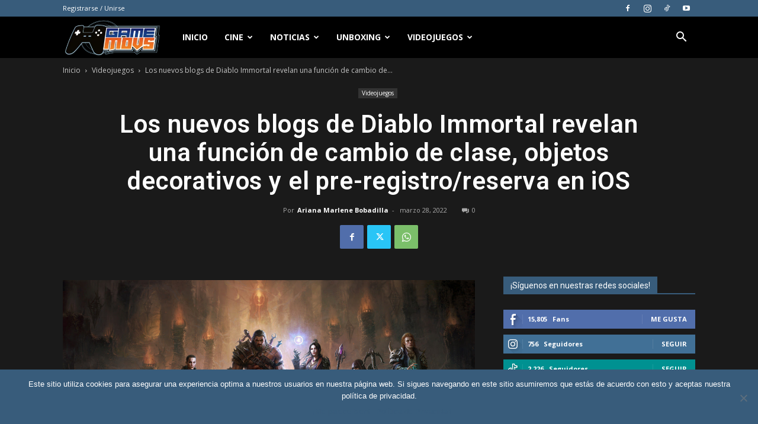

--- FILE ---
content_type: text/html; charset=UTF-8
request_url: https://gamemovs.com/videojuegos/los-nuevos-blogs-de-diablo-immortal-revelan-una-funcion-de-cambio-de-clase-objetos-decorativos-y-el-pre-registro-reserva-en-ios/
body_size: 69602
content:
<!doctype html >
<!--[if IE 8]>    <html class="ie8" lang="en"> <![endif]-->
<!--[if IE 9]>    <html class="ie9" lang="en"> <![endif]-->
<!--[if gt IE 8]><!--> <html lang="es" itemscope itemtype="https://schema.org/BlogPosting"> <!--<![endif]-->
<head>
    <title>Los nuevos blogs de Diablo Immortal revelan una función de cambio de clase, objetos decorativos y el pre-registro/reserva en iOS | Lo mejor del cine y los video juegos</title>
    <meta charset="UTF-8" />
    <meta name="viewport" content="width=device-width, initial-scale=1.0">
    <link rel="pingback" href="https://gamemovs.com/xmlrpc.php" />
    <meta name='robots' content='max-image-preview:large' />
	<style>img:is([sizes="auto" i], [sizes^="auto," i]) { contain-intrinsic-size: 3000px 1500px }</style>
		<!-- Pixel Cat Facebook Pixel Code -->
	<script>
	!function(f,b,e,v,n,t,s){if(f.fbq)return;n=f.fbq=function(){n.callMethod?
	n.callMethod.apply(n,arguments):n.queue.push(arguments)};if(!f._fbq)f._fbq=n;
	n.push=n;n.loaded=!0;n.version='2.0';n.queue=[];t=b.createElement(e);t.async=!0;
	t.src=v;s=b.getElementsByTagName(e)[0];s.parentNode.insertBefore(t,s)}(window,
	document,'script','https://connect.facebook.net/en_US/fbevents.js' );
	fbq( 'init', '1150911084949552' );	</script>
	<!-- DO NOT MODIFY -->
	<!-- End Facebook Pixel Code -->
	<link rel="icon" type="image/png" href="https://gamemovs.com/wp-content/uploads/2020/08/GAMEMOVS-final-1-300x114.png"><link rel='dns-prefetch' href='//www.googletagmanager.com' />
<link rel='dns-prefetch' href='//fonts.googleapis.com' />
<link rel='dns-prefetch' href='//maxcdn.bootstrapcdn.com' />
<link rel='dns-prefetch' href='//pagead2.googlesyndication.com' />
<link rel="alternate" type="application/rss+xml" title="Lo mejor del cine y los video juegos &raquo; Feed" href="https://gamemovs.com/feed/" />
<link rel="alternate" type="application/rss+xml" title="Lo mejor del cine y los video juegos &raquo; Feed de los comentarios" href="https://gamemovs.com/comments/feed/" />
<link rel="alternate" type="application/rss+xml" title="Lo mejor del cine y los video juegos &raquo; Comentario Los nuevos blogs de Diablo Immortal revelan una función de cambio de clase, objetos decorativos y el pre-registro/reserva en iOS del feed" href="https://gamemovs.com/videojuegos/los-nuevos-blogs-de-diablo-immortal-revelan-una-funcion-de-cambio-de-clase-objetos-decorativos-y-el-pre-registro-reserva-en-ios/feed/" />
<script type="text/javascript">
/* <![CDATA[ */
window._wpemojiSettings = {"baseUrl":"https:\/\/s.w.org\/images\/core\/emoji\/16.0.1\/72x72\/","ext":".png","svgUrl":"https:\/\/s.w.org\/images\/core\/emoji\/16.0.1\/svg\/","svgExt":".svg","source":{"concatemoji":"https:\/\/gamemovs.com\/wp-includes\/js\/wp-emoji-release.min.js?ver=6.8.3"}};
/*! This file is auto-generated */
!function(s,n){var o,i,e;function c(e){try{var t={supportTests:e,timestamp:(new Date).valueOf()};sessionStorage.setItem(o,JSON.stringify(t))}catch(e){}}function p(e,t,n){e.clearRect(0,0,e.canvas.width,e.canvas.height),e.fillText(t,0,0);var t=new Uint32Array(e.getImageData(0,0,e.canvas.width,e.canvas.height).data),a=(e.clearRect(0,0,e.canvas.width,e.canvas.height),e.fillText(n,0,0),new Uint32Array(e.getImageData(0,0,e.canvas.width,e.canvas.height).data));return t.every(function(e,t){return e===a[t]})}function u(e,t){e.clearRect(0,0,e.canvas.width,e.canvas.height),e.fillText(t,0,0);for(var n=e.getImageData(16,16,1,1),a=0;a<n.data.length;a++)if(0!==n.data[a])return!1;return!0}function f(e,t,n,a){switch(t){case"flag":return n(e,"\ud83c\udff3\ufe0f\u200d\u26a7\ufe0f","\ud83c\udff3\ufe0f\u200b\u26a7\ufe0f")?!1:!n(e,"\ud83c\udde8\ud83c\uddf6","\ud83c\udde8\u200b\ud83c\uddf6")&&!n(e,"\ud83c\udff4\udb40\udc67\udb40\udc62\udb40\udc65\udb40\udc6e\udb40\udc67\udb40\udc7f","\ud83c\udff4\u200b\udb40\udc67\u200b\udb40\udc62\u200b\udb40\udc65\u200b\udb40\udc6e\u200b\udb40\udc67\u200b\udb40\udc7f");case"emoji":return!a(e,"\ud83e\udedf")}return!1}function g(e,t,n,a){var r="undefined"!=typeof WorkerGlobalScope&&self instanceof WorkerGlobalScope?new OffscreenCanvas(300,150):s.createElement("canvas"),o=r.getContext("2d",{willReadFrequently:!0}),i=(o.textBaseline="top",o.font="600 32px Arial",{});return e.forEach(function(e){i[e]=t(o,e,n,a)}),i}function t(e){var t=s.createElement("script");t.src=e,t.defer=!0,s.head.appendChild(t)}"undefined"!=typeof Promise&&(o="wpEmojiSettingsSupports",i=["flag","emoji"],n.supports={everything:!0,everythingExceptFlag:!0},e=new Promise(function(e){s.addEventListener("DOMContentLoaded",e,{once:!0})}),new Promise(function(t){var n=function(){try{var e=JSON.parse(sessionStorage.getItem(o));if("object"==typeof e&&"number"==typeof e.timestamp&&(new Date).valueOf()<e.timestamp+604800&&"object"==typeof e.supportTests)return e.supportTests}catch(e){}return null}();if(!n){if("undefined"!=typeof Worker&&"undefined"!=typeof OffscreenCanvas&&"undefined"!=typeof URL&&URL.createObjectURL&&"undefined"!=typeof Blob)try{var e="postMessage("+g.toString()+"("+[JSON.stringify(i),f.toString(),p.toString(),u.toString()].join(",")+"));",a=new Blob([e],{type:"text/javascript"}),r=new Worker(URL.createObjectURL(a),{name:"wpTestEmojiSupports"});return void(r.onmessage=function(e){c(n=e.data),r.terminate(),t(n)})}catch(e){}c(n=g(i,f,p,u))}t(n)}).then(function(e){for(var t in e)n.supports[t]=e[t],n.supports.everything=n.supports.everything&&n.supports[t],"flag"!==t&&(n.supports.everythingExceptFlag=n.supports.everythingExceptFlag&&n.supports[t]);n.supports.everythingExceptFlag=n.supports.everythingExceptFlag&&!n.supports.flag,n.DOMReady=!1,n.readyCallback=function(){n.DOMReady=!0}}).then(function(){return e}).then(function(){var e;n.supports.everything||(n.readyCallback(),(e=n.source||{}).concatemoji?t(e.concatemoji):e.wpemoji&&e.twemoji&&(t(e.twemoji),t(e.wpemoji)))}))}((window,document),window._wpemojiSettings);
/* ]]> */
</script>
<link rel='stylesheet' id='buttons-css' href='https://gamemovs.com/wp-includes/css/buttons.min.css?ver=6.8.3' type='text/css' media='all' />
<link rel='stylesheet' id='dashicons-css' href='https://gamemovs.com/wp-includes/css/dashicons.min.css?ver=6.8.3' type='text/css' media='all' />
<link rel='stylesheet' id='editor-buttons-css' href='https://gamemovs.com/wp-includes/css/editor.min.css?ver=6.8.3' type='text/css' media='all' />

<style id='wp-emoji-styles-inline-css' type='text/css'>

	img.wp-smiley, img.emoji {
		display: inline !important;
		border: none !important;
		box-shadow: none !important;
		height: 1em !important;
		width: 1em !important;
		margin: 0 0.07em !important;
		vertical-align: -0.1em !important;
		background: none !important;
		padding: 0 !important;
	}
</style>
<link rel='stylesheet' id='wp-block-library-css' href='https://gamemovs.com/wp-includes/css/dist/block-library/style.min.css?ver=6.8.3' type='text/css' media='all' />
<style id='classic-theme-styles-inline-css' type='text/css'>
/*! This file is auto-generated */
.wp-block-button__link{color:#fff;background-color:#32373c;border-radius:9999px;box-shadow:none;text-decoration:none;padding:calc(.667em + 2px) calc(1.333em + 2px);font-size:1.125em}.wp-block-file__button{background:#32373c;color:#fff;text-decoration:none}
</style>
<style id='global-styles-inline-css' type='text/css'>
:root{--wp--preset--aspect-ratio--square: 1;--wp--preset--aspect-ratio--4-3: 4/3;--wp--preset--aspect-ratio--3-4: 3/4;--wp--preset--aspect-ratio--3-2: 3/2;--wp--preset--aspect-ratio--2-3: 2/3;--wp--preset--aspect-ratio--16-9: 16/9;--wp--preset--aspect-ratio--9-16: 9/16;--wp--preset--color--black: #000000;--wp--preset--color--cyan-bluish-gray: #abb8c3;--wp--preset--color--white: #ffffff;--wp--preset--color--pale-pink: #f78da7;--wp--preset--color--vivid-red: #cf2e2e;--wp--preset--color--luminous-vivid-orange: #ff6900;--wp--preset--color--luminous-vivid-amber: #fcb900;--wp--preset--color--light-green-cyan: #7bdcb5;--wp--preset--color--vivid-green-cyan: #00d084;--wp--preset--color--pale-cyan-blue: #8ed1fc;--wp--preset--color--vivid-cyan-blue: #0693e3;--wp--preset--color--vivid-purple: #9b51e0;--wp--preset--gradient--vivid-cyan-blue-to-vivid-purple: linear-gradient(135deg,rgba(6,147,227,1) 0%,rgb(155,81,224) 100%);--wp--preset--gradient--light-green-cyan-to-vivid-green-cyan: linear-gradient(135deg,rgb(122,220,180) 0%,rgb(0,208,130) 100%);--wp--preset--gradient--luminous-vivid-amber-to-luminous-vivid-orange: linear-gradient(135deg,rgba(252,185,0,1) 0%,rgba(255,105,0,1) 100%);--wp--preset--gradient--luminous-vivid-orange-to-vivid-red: linear-gradient(135deg,rgba(255,105,0,1) 0%,rgb(207,46,46) 100%);--wp--preset--gradient--very-light-gray-to-cyan-bluish-gray: linear-gradient(135deg,rgb(238,238,238) 0%,rgb(169,184,195) 100%);--wp--preset--gradient--cool-to-warm-spectrum: linear-gradient(135deg,rgb(74,234,220) 0%,rgb(151,120,209) 20%,rgb(207,42,186) 40%,rgb(238,44,130) 60%,rgb(251,105,98) 80%,rgb(254,248,76) 100%);--wp--preset--gradient--blush-light-purple: linear-gradient(135deg,rgb(255,206,236) 0%,rgb(152,150,240) 100%);--wp--preset--gradient--blush-bordeaux: linear-gradient(135deg,rgb(254,205,165) 0%,rgb(254,45,45) 50%,rgb(107,0,62) 100%);--wp--preset--gradient--luminous-dusk: linear-gradient(135deg,rgb(255,203,112) 0%,rgb(199,81,192) 50%,rgb(65,88,208) 100%);--wp--preset--gradient--pale-ocean: linear-gradient(135deg,rgb(255,245,203) 0%,rgb(182,227,212) 50%,rgb(51,167,181) 100%);--wp--preset--gradient--electric-grass: linear-gradient(135deg,rgb(202,248,128) 0%,rgb(113,206,126) 100%);--wp--preset--gradient--midnight: linear-gradient(135deg,rgb(2,3,129) 0%,rgb(40,116,252) 100%);--wp--preset--font-size--small: 11px;--wp--preset--font-size--medium: 20px;--wp--preset--font-size--large: 32px;--wp--preset--font-size--x-large: 42px;--wp--preset--font-size--regular: 15px;--wp--preset--font-size--larger: 50px;--wp--preset--spacing--20: 0.44rem;--wp--preset--spacing--30: 0.67rem;--wp--preset--spacing--40: 1rem;--wp--preset--spacing--50: 1.5rem;--wp--preset--spacing--60: 2.25rem;--wp--preset--spacing--70: 3.38rem;--wp--preset--spacing--80: 5.06rem;--wp--preset--shadow--natural: 6px 6px 9px rgba(0, 0, 0, 0.2);--wp--preset--shadow--deep: 12px 12px 50px rgba(0, 0, 0, 0.4);--wp--preset--shadow--sharp: 6px 6px 0px rgba(0, 0, 0, 0.2);--wp--preset--shadow--outlined: 6px 6px 0px -3px rgba(255, 255, 255, 1), 6px 6px rgba(0, 0, 0, 1);--wp--preset--shadow--crisp: 6px 6px 0px rgba(0, 0, 0, 1);}:where(.is-layout-flex){gap: 0.5em;}:where(.is-layout-grid){gap: 0.5em;}body .is-layout-flex{display: flex;}.is-layout-flex{flex-wrap: wrap;align-items: center;}.is-layout-flex > :is(*, div){margin: 0;}body .is-layout-grid{display: grid;}.is-layout-grid > :is(*, div){margin: 0;}:where(.wp-block-columns.is-layout-flex){gap: 2em;}:where(.wp-block-columns.is-layout-grid){gap: 2em;}:where(.wp-block-post-template.is-layout-flex){gap: 1.25em;}:where(.wp-block-post-template.is-layout-grid){gap: 1.25em;}.has-black-color{color: var(--wp--preset--color--black) !important;}.has-cyan-bluish-gray-color{color: var(--wp--preset--color--cyan-bluish-gray) !important;}.has-white-color{color: var(--wp--preset--color--white) !important;}.has-pale-pink-color{color: var(--wp--preset--color--pale-pink) !important;}.has-vivid-red-color{color: var(--wp--preset--color--vivid-red) !important;}.has-luminous-vivid-orange-color{color: var(--wp--preset--color--luminous-vivid-orange) !important;}.has-luminous-vivid-amber-color{color: var(--wp--preset--color--luminous-vivid-amber) !important;}.has-light-green-cyan-color{color: var(--wp--preset--color--light-green-cyan) !important;}.has-vivid-green-cyan-color{color: var(--wp--preset--color--vivid-green-cyan) !important;}.has-pale-cyan-blue-color{color: var(--wp--preset--color--pale-cyan-blue) !important;}.has-vivid-cyan-blue-color{color: var(--wp--preset--color--vivid-cyan-blue) !important;}.has-vivid-purple-color{color: var(--wp--preset--color--vivid-purple) !important;}.has-black-background-color{background-color: var(--wp--preset--color--black) !important;}.has-cyan-bluish-gray-background-color{background-color: var(--wp--preset--color--cyan-bluish-gray) !important;}.has-white-background-color{background-color: var(--wp--preset--color--white) !important;}.has-pale-pink-background-color{background-color: var(--wp--preset--color--pale-pink) !important;}.has-vivid-red-background-color{background-color: var(--wp--preset--color--vivid-red) !important;}.has-luminous-vivid-orange-background-color{background-color: var(--wp--preset--color--luminous-vivid-orange) !important;}.has-luminous-vivid-amber-background-color{background-color: var(--wp--preset--color--luminous-vivid-amber) !important;}.has-light-green-cyan-background-color{background-color: var(--wp--preset--color--light-green-cyan) !important;}.has-vivid-green-cyan-background-color{background-color: var(--wp--preset--color--vivid-green-cyan) !important;}.has-pale-cyan-blue-background-color{background-color: var(--wp--preset--color--pale-cyan-blue) !important;}.has-vivid-cyan-blue-background-color{background-color: var(--wp--preset--color--vivid-cyan-blue) !important;}.has-vivid-purple-background-color{background-color: var(--wp--preset--color--vivid-purple) !important;}.has-black-border-color{border-color: var(--wp--preset--color--black) !important;}.has-cyan-bluish-gray-border-color{border-color: var(--wp--preset--color--cyan-bluish-gray) !important;}.has-white-border-color{border-color: var(--wp--preset--color--white) !important;}.has-pale-pink-border-color{border-color: var(--wp--preset--color--pale-pink) !important;}.has-vivid-red-border-color{border-color: var(--wp--preset--color--vivid-red) !important;}.has-luminous-vivid-orange-border-color{border-color: var(--wp--preset--color--luminous-vivid-orange) !important;}.has-luminous-vivid-amber-border-color{border-color: var(--wp--preset--color--luminous-vivid-amber) !important;}.has-light-green-cyan-border-color{border-color: var(--wp--preset--color--light-green-cyan) !important;}.has-vivid-green-cyan-border-color{border-color: var(--wp--preset--color--vivid-green-cyan) !important;}.has-pale-cyan-blue-border-color{border-color: var(--wp--preset--color--pale-cyan-blue) !important;}.has-vivid-cyan-blue-border-color{border-color: var(--wp--preset--color--vivid-cyan-blue) !important;}.has-vivid-purple-border-color{border-color: var(--wp--preset--color--vivid-purple) !important;}.has-vivid-cyan-blue-to-vivid-purple-gradient-background{background: var(--wp--preset--gradient--vivid-cyan-blue-to-vivid-purple) !important;}.has-light-green-cyan-to-vivid-green-cyan-gradient-background{background: var(--wp--preset--gradient--light-green-cyan-to-vivid-green-cyan) !important;}.has-luminous-vivid-amber-to-luminous-vivid-orange-gradient-background{background: var(--wp--preset--gradient--luminous-vivid-amber-to-luminous-vivid-orange) !important;}.has-luminous-vivid-orange-to-vivid-red-gradient-background{background: var(--wp--preset--gradient--luminous-vivid-orange-to-vivid-red) !important;}.has-very-light-gray-to-cyan-bluish-gray-gradient-background{background: var(--wp--preset--gradient--very-light-gray-to-cyan-bluish-gray) !important;}.has-cool-to-warm-spectrum-gradient-background{background: var(--wp--preset--gradient--cool-to-warm-spectrum) !important;}.has-blush-light-purple-gradient-background{background: var(--wp--preset--gradient--blush-light-purple) !important;}.has-blush-bordeaux-gradient-background{background: var(--wp--preset--gradient--blush-bordeaux) !important;}.has-luminous-dusk-gradient-background{background: var(--wp--preset--gradient--luminous-dusk) !important;}.has-pale-ocean-gradient-background{background: var(--wp--preset--gradient--pale-ocean) !important;}.has-electric-grass-gradient-background{background: var(--wp--preset--gradient--electric-grass) !important;}.has-midnight-gradient-background{background: var(--wp--preset--gradient--midnight) !important;}.has-small-font-size{font-size: var(--wp--preset--font-size--small) !important;}.has-medium-font-size{font-size: var(--wp--preset--font-size--medium) !important;}.has-large-font-size{font-size: var(--wp--preset--font-size--large) !important;}.has-x-large-font-size{font-size: var(--wp--preset--font-size--x-large) !important;}
:where(.wp-block-post-template.is-layout-flex){gap: 1.25em;}:where(.wp-block-post-template.is-layout-grid){gap: 1.25em;}
:where(.wp-block-columns.is-layout-flex){gap: 2em;}:where(.wp-block-columns.is-layout-grid){gap: 2em;}
:root :where(.wp-block-pullquote){font-size: 1.5em;line-height: 1.6;}
</style>
<link rel='stylesheet' id='cookie-notice-front-css' href='https://gamemovs.com/wp-content/plugins/cookie-notice/css/front.min.css?ver=2.5.6' type='text/css' media='all' />
<link rel='stylesheet' id='td-plugin-multi-purpose-css' href='https://gamemovs.com/wp-content/plugins/td-composer/td-multi-purpose/style.css?ver=492e3cf54bd42df3b24a3de8e2307cafx' type='text/css' media='all' />
<link rel='stylesheet' id='google-fonts-style-css' href='https://fonts.googleapis.com/css?family=Open+Sans%3A400%2C600%2C700%7CRoboto%3A400%2C600%2C700&#038;display=swap&#038;ver=12.7.1' type='text/css' media='all' />
<link rel='stylesheet' id='td-theme-css' href='https://gamemovs.com/wp-content/themes/Newspaper/style.css?ver=12.7.1' type='text/css' media='all' />
<style id='td-theme-inline-css' type='text/css'>@media (max-width:767px){.td-header-desktop-wrap{display:none}}@media (min-width:767px){.td-header-mobile-wrap{display:none}}</style>
<link rel='stylesheet' id='shimdb-frontend-css-css' href='https://gamemovs.com/wp-content/plugins/shortcode-imdb/includes/css/style.css?v=6.0.8&#038;ver=6.8.3' type='text/css' media='all' />
<link rel='stylesheet' id='shnow-font-awesome-css' href='https://maxcdn.bootstrapcdn.com/font-awesome/4.7.0/css/font-awesome.min.css?ver=6.8.3' type='text/css' media='all' />
<link rel='stylesheet' id='td-legacy-framework-front-style-css' href='https://gamemovs.com/wp-content/plugins/td-composer/legacy/Newspaper/assets/css/td_legacy_main.css?ver=492e3cf54bd42df3b24a3de8e2307cafx' type='text/css' media='all' />
<link rel='stylesheet' id='td-standard-pack-framework-front-style-css' href='https://gamemovs.com/wp-content/plugins/td-standard-pack/Newspaper/assets/css/td_standard_pack_main.css?ver=8ae1459a1d876d507918f73cef68310e' type='text/css' media='all' />
<link rel='stylesheet' id='td-theme-demo-style-css' href='https://gamemovs.com/wp-content/plugins/td-composer/legacy/Newspaper/includes/demos/black/demo_style.css?ver=12.7.1' type='text/css' media='all' />
<link rel='stylesheet' id='tdb_style_cloud_templates_front-css' href='https://gamemovs.com/wp-content/plugins/td-cloud-library/assets/css/tdb_main.css?ver=d578089f160957352b9b4ca6d880fd8f' type='text/css' media='all' />
<script type="text/javascript" id="utils-js-extra">
/* <![CDATA[ */
var userSettings = {"url":"\/","uid":"0","time":"1769001213","secure":"1"};
/* ]]> */
</script>
<script type="text/javascript" src="https://gamemovs.com/wp-includes/js/utils.min.js?ver=6.8.3" id="utils-js"></script>
<script type="text/javascript" src="https://gamemovs.com/wp-includes/js/jquery/jquery.min.js?ver=3.7.1" id="jquery-core-js"></script>
<script type="text/javascript" src="https://gamemovs.com/wp-includes/js/jquery/jquery-migrate.min.js?ver=3.4.1" id="jquery-migrate-js"></script>
<script type="text/javascript" id="cookie-notice-front-js-before">
/* <![CDATA[ */
var cnArgs = {"ajaxUrl":"https:\/\/gamemovs.com\/wp-admin\/admin-ajax.php","nonce":"84cca41045","hideEffect":"slide","position":"bottom","onScroll":false,"onScrollOffset":100,"onClick":false,"cookieName":"cookie_notice_accepted","cookieTime":31536000,"cookieTimeRejected":2592000,"globalCookie":false,"redirection":false,"cache":true,"revokeCookies":false,"revokeCookiesOpt":"automatic"};
/* ]]> */
</script>
<script type="text/javascript" src="https://gamemovs.com/wp-content/plugins/cookie-notice/js/front.min.js?ver=2.5.6" id="cookie-notice-front-js"></script>

<!-- Fragmento de código de la etiqueta de Google (gtag.js) añadida por Site Kit -->

<!-- Fragmento de código de Google Analytics añadido por Site Kit -->
<script type="text/javascript" src="https://www.googletagmanager.com/gtag/js?id=GT-T9WLRGH" id="google_gtagjs-js" async></script>
<script type="text/javascript" id="google_gtagjs-js-after">
/* <![CDATA[ */
window.dataLayer = window.dataLayer || [];function gtag(){dataLayer.push(arguments);}
gtag("set","linker",{"domains":["gamemovs.com"]});
gtag("js", new Date());
gtag("set", "developer_id.dZTNiMT", true);
gtag("config", "GT-T9WLRGH");
/* ]]> */
</script>

<!-- Finalizar fragmento de código de la etiqueta de Google (gtags.js) añadida por Site Kit -->

<!-- OG: 3.3.6 -->
<meta property="og:image" content="https://gamemovs.com/wp-content/uploads/2022/04/unnamed-58.jpg"><meta property="og:image:secure_url" content="https://gamemovs.com/wp-content/uploads/2022/04/unnamed-58.jpg"><meta property="og:image:width" content="1160"><meta property="og:image:height" content="612"><meta property="og:image:alt" content="unnamed (58)"><meta property="og:image:type" content="image/jpeg"><meta property="og:description" content="Los nuevos blogs de Diablo Immortal revelan una función de cambio de clase, objetos decorativos y el pre-registro/reserva en iOS Con la finalidad de mantener a nuestros fanáticos actualizados respecto a Diablo Immortal, estamos contentos de comunicar que tenemos dos blogs ya disponibles con nuevas actualizaciones y otro hito para el juego. Nuestra primera publicación..."><meta property="og:type" content="article"><meta property="og:locale" content="es"><meta property="og:site_name" content="Lo mejor del cine y los video juegos"><meta property="og:title" content="Los nuevos blogs de Diablo Immortal revelan una función de cambio de clase, objetos decorativos y el pre-registro/reserva en iOS"><meta property="og:url" content="https://gamemovs.com/videojuegos/los-nuevos-blogs-de-diablo-immortal-revelan-una-funcion-de-cambio-de-clase-objetos-decorativos-y-el-pre-registro-reserva-en-ios/"><meta property="og:updated_time" content="2022-04-12T18:36:17-05:00">
<meta property="article:published_time" content="2022-03-28T19:32:54+00:00"><meta property="article:modified_time" content="2022-04-12T23:36:17+00:00"><meta property="article:section" content="Videojuegos"><meta property="article:author:first_name" content="Ariana Marlene"><meta property="article:author:last_name" content="Bobadilla"><meta property="article:author:username" content="Ariana Marlene Bobadilla">
<meta property="twitter:partner" content="ogwp"><meta property="twitter:card" content="summary_large_image"><meta property="twitter:image" content="https://gamemovs.com/wp-content/uploads/2022/04/unnamed-58.jpg"><meta property="twitter:image:alt" content="unnamed (58)"><meta property="twitter:title" content="Los nuevos blogs de Diablo Immortal revelan una función de cambio de clase, objetos decorativos y el pre-registro/reserva en iOS"><meta property="twitter:description" content="Los nuevos blogs de Diablo Immortal revelan una función de cambio de clase, objetos decorativos y el pre-registro/reserva en iOS Con la finalidad de mantener a nuestros fanáticos actualizados..."><meta property="twitter:url" content="https://gamemovs.com/videojuegos/los-nuevos-blogs-de-diablo-immortal-revelan-una-funcion-de-cambio-de-clase-objetos-decorativos-y-el-pre-registro-reserva-en-ios/"><meta property="twitter:label1" content="Reading time"><meta property="twitter:data1" content="1 minute">
<meta itemprop="image" content="https://gamemovs.com/wp-content/uploads/2022/04/unnamed-58.jpg"><meta itemprop="name" content="Los nuevos blogs de Diablo Immortal revelan una función de cambio de clase, objetos decorativos y el pre-registro/reserva en iOS"><meta itemprop="description" content="Los nuevos blogs de Diablo Immortal revelan una función de cambio de clase, objetos decorativos y el pre-registro/reserva en iOS Con la finalidad de mantener a nuestros fanáticos actualizados respecto a Diablo Immortal, estamos contentos de comunicar que tenemos dos blogs ya disponibles con nuevas actualizaciones y otro hito para el juego. Nuestra primera publicación..."><meta itemprop="datePublished" content="2022-03-28"><meta itemprop="dateModified" content="2022-04-12T23:36:17+00:00">
<meta property="profile:first_name" content="Ariana Marlene"><meta property="profile:last_name" content="Bobadilla"><meta property="profile:username" content="Ariana Marlene Bobadilla">
<!-- /OG -->

<link rel="https://api.w.org/" href="https://gamemovs.com/wp-json/" /><link rel="alternate" title="JSON" type="application/json" href="https://gamemovs.com/wp-json/wp/v2/posts/1775" /><link rel="EditURI" type="application/rsd+xml" title="RSD" href="https://gamemovs.com/xmlrpc.php?rsd" />
<meta name="generator" content="WordPress 6.8.3" />
<link rel="canonical" href="https://gamemovs.com/videojuegos/los-nuevos-blogs-de-diablo-immortal-revelan-una-funcion-de-cambio-de-clase-objetos-decorativos-y-el-pre-registro-reserva-en-ios/" />
<link rel='shortlink' href='https://gamemovs.com/?p=1775' />
<link rel="alternate" title="oEmbed (JSON)" type="application/json+oembed" href="https://gamemovs.com/wp-json/oembed/1.0/embed?url=https%3A%2F%2Fgamemovs.com%2Fvideojuegos%2Flos-nuevos-blogs-de-diablo-immortal-revelan-una-funcion-de-cambio-de-clase-objetos-decorativos-y-el-pre-registro-reserva-en-ios%2F" />
<link rel="alternate" title="oEmbed (XML)" type="text/xml+oembed" href="https://gamemovs.com/wp-json/oembed/1.0/embed?url=https%3A%2F%2Fgamemovs.com%2Fvideojuegos%2Flos-nuevos-blogs-de-diablo-immortal-revelan-una-funcion-de-cambio-de-clase-objetos-decorativos-y-el-pre-registro-reserva-en-ios%2F&#038;format=xml" />
<meta name="generator" content="Site Kit by Google 1.153.0" />		<meta name="abstract" content="Gamemovs">
		<meta name="author" content="admin">
		<meta name="classification" content="Cine, Cine opinion, Estrenos, Noticias, Uncategorized">
		<meta name="copyright" content="Copyright Lo mejor del cine y los video juegos - All rights Reserved.">
		<meta name="designer" content="tagDiv">
		<meta name="distribution" content="Global">
		<meta name="language" content="es">
		<meta name="publisher" content="Lo mejor del cine y los video juegos">
		<meta name="rating" content="General">
		<meta name="resource-type" content="Document">
		<meta name="revisit-after" content="3">
		<meta name="subject" content="Cine, Cine opinion, Estrenos, Noticias, Uncategorized">
		<meta name="template" content="Newspaper">
		<meta name="robots" content="index,follow">
		<meta name="example" content="custom: 2022-04-12">
<meta name="theme-color" content="#222222" />
    <script>
        window.tdb_global_vars = {"wpRestUrl":"https:\/\/gamemovs.com\/wp-json\/","permalinkStructure":"\/%category%\/%postname%\/"};
        window.tdb_p_autoload_vars = {"isAjax":false,"isAdminBarShowing":false,"autoloadStatus":"off","origPostEditUrl":null};
    </script>
    
    <style id="tdb-global-colors">:root{--accent-color:#fff}</style>

    
	
<!-- Metaetiquetas de Google AdSense añadidas por Site Kit -->
<meta name="google-adsense-platform-account" content="ca-host-pub-2644536267352236">
<meta name="google-adsense-platform-domain" content="sitekit.withgoogle.com">
<!-- Acabar con las metaetiquetas de Google AdSense añadidas por Site Kit -->

<!-- Fragmento de código de Google Adsense añadido por Site Kit -->
<script type="text/javascript" async="async" src="https://pagead2.googlesyndication.com/pagead/js/adsbygoogle.js?client=ca-pub-4097328256472296&amp;host=ca-host-pub-2644536267352236" crossorigin="anonymous"></script>

<!-- Final del fragmento de código de Google Adsense añadido por Site Kit -->

<!-- JS generated by theme -->

<script type="text/javascript" id="td-generated-header-js">
    
    

	    var tdBlocksArray = []; //here we store all the items for the current page

	    // td_block class - each ajax block uses a object of this class for requests
	    function tdBlock() {
		    this.id = '';
		    this.block_type = 1; //block type id (1-234 etc)
		    this.atts = '';
		    this.td_column_number = '';
		    this.td_current_page = 1; //
		    this.post_count = 0; //from wp
		    this.found_posts = 0; //from wp
		    this.max_num_pages = 0; //from wp
		    this.td_filter_value = ''; //current live filter value
		    this.is_ajax_running = false;
		    this.td_user_action = ''; // load more or infinite loader (used by the animation)
		    this.header_color = '';
		    this.ajax_pagination_infinite_stop = ''; //show load more at page x
	    }

        // td_js_generator - mini detector
        ( function () {
            var htmlTag = document.getElementsByTagName("html")[0];

	        if ( navigator.userAgent.indexOf("MSIE 10.0") > -1 ) {
                htmlTag.className += ' ie10';
            }

            if ( !!navigator.userAgent.match(/Trident.*rv\:11\./) ) {
                htmlTag.className += ' ie11';
            }

	        if ( navigator.userAgent.indexOf("Edge") > -1 ) {
                htmlTag.className += ' ieEdge';
            }

            if ( /(iPad|iPhone|iPod)/g.test(navigator.userAgent) ) {
                htmlTag.className += ' td-md-is-ios';
            }

            var user_agent = navigator.userAgent.toLowerCase();
            if ( user_agent.indexOf("android") > -1 ) {
                htmlTag.className += ' td-md-is-android';
            }

            if ( -1 !== navigator.userAgent.indexOf('Mac OS X')  ) {
                htmlTag.className += ' td-md-is-os-x';
            }

            if ( /chrom(e|ium)/.test(navigator.userAgent.toLowerCase()) ) {
               htmlTag.className += ' td-md-is-chrome';
            }

            if ( -1 !== navigator.userAgent.indexOf('Firefox') ) {
                htmlTag.className += ' td-md-is-firefox';
            }

            if ( -1 !== navigator.userAgent.indexOf('Safari') && -1 === navigator.userAgent.indexOf('Chrome') ) {
                htmlTag.className += ' td-md-is-safari';
            }

            if( -1 !== navigator.userAgent.indexOf('IEMobile') ){
                htmlTag.className += ' td-md-is-iemobile';
            }

        })();

        var tdLocalCache = {};

        ( function () {
            "use strict";

            tdLocalCache = {
                data: {},
                remove: function (resource_id) {
                    delete tdLocalCache.data[resource_id];
                },
                exist: function (resource_id) {
                    return tdLocalCache.data.hasOwnProperty(resource_id) && tdLocalCache.data[resource_id] !== null;
                },
                get: function (resource_id) {
                    return tdLocalCache.data[resource_id];
                },
                set: function (resource_id, cachedData) {
                    tdLocalCache.remove(resource_id);
                    tdLocalCache.data[resource_id] = cachedData;
                }
            };
        })();

    
    
var td_viewport_interval_list=[{"limitBottom":767,"sidebarWidth":228},{"limitBottom":1018,"sidebarWidth":300},{"limitBottom":1140,"sidebarWidth":324}];
var tdc_is_installed="yes";
var tdc_domain_active=false;
var td_ajax_url="https:\/\/gamemovs.com\/wp-admin\/admin-ajax.php?td_theme_name=Newspaper&v=12.7.1";
var td_get_template_directory_uri="https:\/\/gamemovs.com\/wp-content\/plugins\/td-composer\/legacy\/common";
var tds_snap_menu="smart_snap_always";
var tds_logo_on_sticky="show_header_logo";
var tds_header_style="5";
var td_please_wait="Por favor espera...";
var td_email_user_pass_incorrect="Usuario o contrase\u00f1a incorrecta!";
var td_email_user_incorrect="Correo electr\u00f3nico o nombre de usuario incorrecto!";
var td_email_incorrect="Email incorrecto!";
var td_user_incorrect="Username incorrect!";
var td_email_user_empty="Email or username empty!";
var td_pass_empty="Pass empty!";
var td_pass_pattern_incorrect="Invalid Pass Pattern!";
var td_retype_pass_incorrect="Retyped Pass incorrect!";
var tds_more_articles_on_post_enable="show";
var tds_more_articles_on_post_time_to_wait="";
var tds_more_articles_on_post_pages_distance_from_top=0;
var tds_captcha="";
var tds_theme_color_site_wide="#385c7b";
var tds_smart_sidebar="enabled";
var tdThemeName="Newspaper";
var tdThemeNameWl="Newspaper";
var td_magnific_popup_translation_tPrev="Anterior (tecla de flecha izquierda)";
var td_magnific_popup_translation_tNext="Siguiente (tecla de flecha derecha)";
var td_magnific_popup_translation_tCounter="%curr% de %total%";
var td_magnific_popup_translation_ajax_tError="El contenido de %url% no pudo cargarse.";
var td_magnific_popup_translation_image_tError="La imagen #%curr% no pudo cargarse.";
var tdBlockNonce="a7fca52448";
var tdMobileMenu="enabled";
var tdMobileSearch="enabled";
var tdDateNamesI18n={"month_names":["enero","febrero","marzo","abril","mayo","junio","julio","agosto","septiembre","octubre","noviembre","diciembre"],"month_names_short":["Ene","Feb","Mar","Abr","May","Jun","Jul","Ago","Sep","Oct","Nov","Dic"],"day_names":["domingo","lunes","martes","mi\u00e9rcoles","jueves","viernes","s\u00e1bado"],"day_names_short":["Dom","Lun","Mar","Mi\u00e9","Jue","Vie","S\u00e1b"]};
var tdb_modal_confirm="Ahorrar";
var tdb_modal_cancel="Cancelar";
var tdb_modal_confirm_alt="S\u00ed";
var tdb_modal_cancel_alt="No";
var td_deploy_mode="deploy";
var td_ad_background_click_link="";
var td_ad_background_click_target="";
</script>


<!-- Header style compiled by theme -->

<style>.td-module-exclusive .td-module-title a:before{content:'EXCLUSIVO'}.td-header-wrap .black-menu .sf-menu>.current-menu-item>a,.td-header-wrap .black-menu .sf-menu>.current-menu-ancestor>a,.td-header-wrap .black-menu .sf-menu>.current-category-ancestor>a,.td-header-wrap .black-menu .sf-menu>li>a:hover,.td-header-wrap .black-menu .sf-menu>.sfHover>a,.sf-menu>.current-menu-item>a:after,.sf-menu>.current-menu-ancestor>a:after,.sf-menu>.current-category-ancestor>a:after,.sf-menu>li:hover>a:after,.sf-menu>.sfHover>a:after,.header-search-wrap .td-drop-down-search:after,.header-search-wrap .td-drop-down-search .btn:hover,input[type=submit]:hover,.td-read-more a,.td-post-category:hover,body .td_top_authors .td-active .td-author-post-count,body .td_top_authors .td-active .td-author-comments-count,body .td_top_authors .td_mod_wrap:hover .td-author-post-count,body .td_top_authors .td_mod_wrap:hover .td-author-comments-count,.td-404-sub-sub-title a:hover,.td-search-form-widget .wpb_button:hover,.td-rating-bar-wrap div,.dropcap,.td_wrapper_video_playlist .td_video_controls_playlist_wrapper,.wpb_default,.wpb_default:hover,.td-left-smart-list:hover,.td-right-smart-list:hover,#bbpress-forums button:hover,.bbp_widget_login .button:hover,.td-footer-wrapper .td-post-category,.td-footer-wrapper .widget_product_search input[type="submit"]:hover,.single-product .product .summary .cart .button:hover,.td-next-prev-wrap a:hover,.td-load-more-wrap a:hover,.td-post-small-box a:hover,.page-nav .current,.page-nav:first-child>div,#bbpress-forums .bbp-pagination .current,#bbpress-forums #bbp-single-user-details #bbp-user-navigation li.current a,.td-theme-slider:hover .slide-meta-cat a,a.vc_btn-black:hover,.td-trending-now-wrapper:hover .td-trending-now-title,.td-scroll-up,.td-smart-list-button:hover,.td-weather-information:before,.td-weather-week:before,.td_block_exchange .td-exchange-header:before,.td-pulldown-syle-2 .td-subcat-dropdown ul:after,.td_block_template_9 .td-block-title:after,.td_block_template_15 .td-block-title:before,div.wpforms-container .wpforms-form div.wpforms-submit-container button[type=submit],.td-close-video-fixed{background-color:#385c7b}.td_block_template_4 .td-related-title .td-cur-simple-item:before{border-color:#385c7b transparent transparent transparent!important}.td_block_template_4 .td-related-title .td-cur-simple-item,.td_block_template_3 .td-related-title .td-cur-simple-item,.td_block_template_9 .td-related-title:after{background-color:#385c7b}a,cite a:hover,.td-page-content blockquote p,.td-post-content blockquote p,.mce-content-body blockquote p,.comment-content blockquote p,.wpb_text_column blockquote p,.td_block_text_with_title blockquote p,.td_module_wrap:hover .entry-title a,.td-subcat-filter .td-subcat-list a:hover,.td-subcat-filter .td-subcat-dropdown a:hover,.td_quote_on_blocks,.dropcap2,.dropcap3,body .td_top_authors .td-active .td-authors-name a,body .td_top_authors .td_mod_wrap:hover .td-authors-name a,.td-post-next-prev-content a:hover,.author-box-wrap .td-author-social a:hover,.td-author-name a:hover,.td-author-url a:hover,.comment-reply-link:hover,.logged-in-as a:hover,#cancel-comment-reply-link:hover,.td-search-query,.widget a:hover,.td_wp_recentcomments a:hover,.archive .widget_archive .current,.archive .widget_archive .current a,.widget_calendar tfoot a:hover,#bbpress-forums li.bbp-header .bbp-reply-content span a:hover,#bbpress-forums .bbp-forum-freshness a:hover,#bbpress-forums .bbp-topic-freshness a:hover,#bbpress-forums .bbp-forums-list li a:hover,#bbpress-forums .bbp-forum-title:hover,#bbpress-forums .bbp-topic-permalink:hover,#bbpress-forums .bbp-topic-started-by a:hover,#bbpress-forums .bbp-topic-started-in a:hover,#bbpress-forums .bbp-body .super-sticky li.bbp-topic-title .bbp-topic-permalink,#bbpress-forums .bbp-body .sticky li.bbp-topic-title .bbp-topic-permalink,.widget_display_replies .bbp-author-name,.widget_display_topics .bbp-author-name,.td-subfooter-menu li a:hover,a.vc_btn-black:hover,.td-smart-list-dropdown-wrap .td-smart-list-button:hover,.td-instagram-user a,.td-block-title-wrap .td-wrapper-pulldown-filter .td-pulldown-filter-display-option:hover,.td-block-title-wrap .td-wrapper-pulldown-filter .td-pulldown-filter-display-option:hover i,.td-block-title-wrap .td-wrapper-pulldown-filter .td-pulldown-filter-link:hover,.td-block-title-wrap .td-wrapper-pulldown-filter .td-pulldown-filter-item .td-cur-simple-item,.td-pulldown-syle-2 .td-subcat-dropdown:hover .td-subcat-more span,.td-pulldown-syle-2 .td-subcat-dropdown:hover .td-subcat-more i,.td-pulldown-syle-3 .td-subcat-dropdown:hover .td-subcat-more span,.td-pulldown-syle-3 .td-subcat-dropdown:hover .td-subcat-more i,.td_block_template_2 .td-related-title .td-cur-simple-item,.td_block_template_5 .td-related-title .td-cur-simple-item,.td_block_template_6 .td-related-title .td-cur-simple-item,.td_block_template_7 .td-related-title .td-cur-simple-item,.td_block_template_8 .td-related-title .td-cur-simple-item,.td_block_template_9 .td-related-title .td-cur-simple-item,.td_block_template_10 .td-related-title .td-cur-simple-item,.td_block_template_11 .td-related-title .td-cur-simple-item,.td_block_template_12 .td-related-title .td-cur-simple-item,.td_block_template_13 .td-related-title .td-cur-simple-item,.td_block_template_14 .td-related-title .td-cur-simple-item,.td_block_template_15 .td-related-title .td-cur-simple-item,.td_block_template_16 .td-related-title .td-cur-simple-item,.td_block_template_17 .td-related-title .td-cur-simple-item,.td-theme-wrap .sf-menu ul .td-menu-item>a:hover,.td-theme-wrap .sf-menu ul .sfHover>a,.td-theme-wrap .sf-menu ul .current-menu-ancestor>a,.td-theme-wrap .sf-menu ul .current-category-ancestor>a,.td-theme-wrap .sf-menu ul .current-menu-item>a,.td_outlined_btn,body .td_block_categories_tags .td-ct-item:hover,body .td_block_list_menu li.current-menu-item>a,body .td_block_list_menu li.current-menu-ancestor>a,body .td_block_list_menu li.current-category-ancestor>a{color:#385c7b}a.vc_btn-black.vc_btn_square_outlined:hover,a.vc_btn-black.vc_btn_outlined:hover{color:#385c7b!important}.td-next-prev-wrap a:hover,.td-load-more-wrap a:hover,.td-post-small-box a:hover,.page-nav .current,.page-nav:first-child>div,#bbpress-forums .bbp-pagination .current,.post .td_quote_box,.page .td_quote_box,a.vc_btn-black:hover,.td_block_template_5 .td-block-title>*,.td_outlined_btn{border-color:#385c7b}.td_wrapper_video_playlist .td_video_currently_playing:after{border-color:#385c7b!important}.header-search-wrap .td-drop-down-search:before{border-color:transparent transparent #385c7b transparent}.block-title>span,.block-title>a,.block-title>label,.widgettitle,.widgettitle:after,body .td-trending-now-title,.td-trending-now-wrapper:hover .td-trending-now-title,.wpb_tabs li.ui-tabs-active a,.wpb_tabs li:hover a,.vc_tta-container .vc_tta-color-grey.vc_tta-tabs-position-top.vc_tta-style-classic .vc_tta-tabs-container .vc_tta-tab.vc_active>a,.vc_tta-container .vc_tta-color-grey.vc_tta-tabs-position-top.vc_tta-style-classic .vc_tta-tabs-container .vc_tta-tab:hover>a,.td_block_template_1 .td-related-title .td-cur-simple-item,.td-subcat-filter .td-subcat-dropdown:hover .td-subcat-more,.td_3D_btn,.td_shadow_btn,.td_default_btn,.td_round_btn,.td_outlined_btn:hover{background-color:#385c7b}.block-title,.td_block_template_1 .td-related-title,.wpb_tabs .wpb_tabs_nav,.vc_tta-container .vc_tta-color-grey.vc_tta-tabs-position-top.vc_tta-style-classic .vc_tta-tabs-container{border-color:#385c7b}.td_block_wrap .td-subcat-item a.td-cur-simple-item{color:#385c7b}.td-grid-style-4 .entry-title{background-color:rgba(56,92,123,0.7)}.block-title>span,.block-title>span>a,.block-title>a,.block-title>label,.widgettitle,.widgettitle:after,body .td-trending-now-title,.td-trending-now-wrapper:hover .td-trending-now-title,.wpb_tabs li.ui-tabs-active a,.wpb_tabs li:hover a,.vc_tta-container .vc_tta-color-grey.vc_tta-tabs-position-top.vc_tta-style-classic .vc_tta-tabs-container .vc_tta-tab.vc_active>a,.vc_tta-container .vc_tta-color-grey.vc_tta-tabs-position-top.vc_tta-style-classic .vc_tta-tabs-container .vc_tta-tab:hover>a,.td_block_template_1 .td-related-title .td-cur-simple-item,.td-subcat-filter .td-subcat-dropdown:hover .td-subcat-more,.td-weather-information:before,.td-weather-week:before,.td_block_exchange .td-exchange-header:before,.td-theme-wrap .td_block_template_3 .td-block-title>*,.td-theme-wrap .td_block_template_4 .td-block-title>*,.td-theme-wrap .td_block_template_7 .td-block-title>*,.td-theme-wrap .td_block_template_9 .td-block-title:after,.td-theme-wrap .td_block_template_10 .td-block-title::before,.td-theme-wrap .td_block_template_11 .td-block-title::before,.td-theme-wrap .td_block_template_11 .td-block-title::after,.td-theme-wrap .td_block_template_14 .td-block-title,.td-theme-wrap .td_block_template_15 .td-block-title:before,.td-theme-wrap .td_block_template_17 .td-block-title:before{background-color:#385c7b}.block-title,.td_block_template_1 .td-related-title,.wpb_tabs .wpb_tabs_nav,.vc_tta-container .vc_tta-color-grey.vc_tta-tabs-position-top.vc_tta-style-classic .vc_tta-tabs-container,.td-theme-wrap .td_block_template_5 .td-block-title>*,.td-theme-wrap .td_block_template_17 .td-block-title,.td-theme-wrap .td_block_template_17 .td-block-title::before{border-color:#385c7b}.td-theme-wrap .td_block_template_4 .td-block-title>*:before,.td-theme-wrap .td_block_template_17 .td-block-title::after{border-color:#385c7b transparent transparent transparent}.td-theme-wrap .td_block_template_4 .td-related-title .td-cur-simple-item:before{border-color:#385c7b transparent transparent transparent!important}@media (max-width:767px){body .td-header-wrap .td-header-main-menu{background-color:#020202!important}}.td-menu-background:before,.td-search-background:before{background:rgba(22,32,41,0.8);background:-moz-linear-gradient(top,rgba(22,32,41,0.8) 0%,rgba(56,92,123,0.8) 100%);background:-webkit-gradient(left top,left bottom,color-stop(0%,rgba(22,32,41,0.8)),color-stop(100%,rgba(56,92,123,0.8)));background:-webkit-linear-gradient(top,rgba(22,32,41,0.8) 0%,rgba(56,92,123,0.8) 100%);background:-o-linear-gradient(top,rgba(22,32,41,0.8) 0%,rgba(56,92,123,0.8) 100%);background:-ms-linear-gradient(top,rgba(22,32,41,0.8) 0%,rgba(56,92,123,0.8) 100%);background:linear-gradient(to bottom,rgba(22,32,41,0.8) 0%,rgba(56,92,123,0.8) 100%);filter:progid:DXImageTransform.Microsoft.gradient(startColorstr='rgba(22,32,41,0.8)',endColorstr='rgba(56,92,123,0.8)',GradientType=0)}.td-page-header h1,.td-page-title{color:#ffffff}.td-page-content p,.td-page-content .td_block_text_with_title{color:#cccccc}.td-page-content h1,.td-page-content h2,.td-page-content h3,.td-page-content h4,.td-page-content h5,.td-page-content h6{color:#ffffff}.td-page-content .widgettitle{color:#fff}.td-menu-background,.td-search-background{background-image:url('https://192.168.0.208/wp_011_test_demos/wp-content/uploads/2017/05/4.jpg')}ul.sf-menu>.menu-item>a{line-height:70px}.white-popup-block:after{background:rgba(22,32,41,0.8);background:-moz-linear-gradient(45deg,rgba(22,32,41,0.8) 0%,rgba(56,92,123,0.8) 100%);background:-webkit-gradient(left bottom,right top,color-stop(0%,rgba(22,32,41,0.8)),color-stop(100%,rgba(56,92,123,0.8)));background:-webkit-linear-gradient(45deg,rgba(22,32,41,0.8) 0%,rgba(56,92,123,0.8) 100%);background:linear-gradient(45deg,rgba(22,32,41,0.8) 0%,rgba(56,92,123,0.8) 100%)}.white-popup-block:before{background-image:url('https://192.168.0.208/wp_011_test_demos/wp-content/uploads/2017/05/1.jpg')}.td-header-style-12 .td-header-menu-wrap-full,.td-header-style-12 .td-affix,.td-grid-style-1.td-hover-1 .td-big-grid-post:hover .td-post-category,.td-grid-style-5.td-hover-1 .td-big-grid-post:hover .td-post-category,.td_category_template_3 .td-current-sub-category,.td_category_template_8 .td-category-header .td-category a.td-current-sub-category,.td_category_template_4 .td-category-siblings .td-category a:hover,.td_block_big_grid_9.td-grid-style-1 .td-post-category,.td_block_big_grid_9.td-grid-style-5 .td-post-category,.td-grid-style-6.td-hover-1 .td-module-thumb:after,.tdm-menu-active-style5 .td-header-menu-wrap .sf-menu>.current-menu-item>a,.tdm-menu-active-style5 .td-header-menu-wrap .sf-menu>.current-menu-ancestor>a,.tdm-menu-active-style5 .td-header-menu-wrap .sf-menu>.current-category-ancestor>a,.tdm-menu-active-style5 .td-header-menu-wrap .sf-menu>li>a:hover,.tdm-menu-active-style5 .td-header-menu-wrap .sf-menu>.sfHover>a{background-color:#385c7b}.td_mega_menu_sub_cats .cur-sub-cat,.td-mega-span h3 a:hover,.td_mod_mega_menu:hover .entry-title a,.header-search-wrap .result-msg a:hover,.td-header-top-menu .td-drop-down-search .td_module_wrap:hover .entry-title a,.td-header-top-menu .td-icon-search:hover,.td-header-wrap .result-msg a:hover,.top-header-menu li a:hover,.top-header-menu .current-menu-item>a,.top-header-menu .current-menu-ancestor>a,.top-header-menu .current-category-ancestor>a,.td-social-icon-wrap>a:hover,.td-header-sp-top-widget .td-social-icon-wrap a:hover,.td_mod_related_posts:hover h3>a,.td-post-template-11 .td-related-title .td-related-left:hover,.td-post-template-11 .td-related-title .td-related-right:hover,.td-post-template-11 .td-related-title .td-cur-simple-item,.td-post-template-11 .td_block_related_posts .td-next-prev-wrap a:hover,.td-category-header .td-pulldown-category-filter-link:hover,.td-category-siblings .td-subcat-dropdown a:hover,.td-category-siblings .td-subcat-dropdown a.td-current-sub-category,.footer-text-wrap .footer-email-wrap a,.footer-social-wrap a:hover,.td_module_17 .td-read-more a:hover,.td_module_18 .td-read-more a:hover,.td_module_19 .td-post-author-name a:hover,.td-pulldown-syle-2 .td-subcat-dropdown:hover .td-subcat-more span,.td-pulldown-syle-2 .td-subcat-dropdown:hover .td-subcat-more i,.td-pulldown-syle-3 .td-subcat-dropdown:hover .td-subcat-more span,.td-pulldown-syle-3 .td-subcat-dropdown:hover .td-subcat-more i,.tdm-menu-active-style3 .tdm-header.td-header-wrap .sf-menu>.current-category-ancestor>a,.tdm-menu-active-style3 .tdm-header.td-header-wrap .sf-menu>.current-menu-ancestor>a,.tdm-menu-active-style3 .tdm-header.td-header-wrap .sf-menu>.current-menu-item>a,.tdm-menu-active-style3 .tdm-header.td-header-wrap .sf-menu>.sfHover>a,.tdm-menu-active-style3 .tdm-header.td-header-wrap .sf-menu>li>a:hover{color:#385c7b}.td-mega-menu-page .wpb_content_element ul li a:hover,.td-theme-wrap .td-aj-search-results .td_module_wrap:hover .entry-title a,.td-theme-wrap .header-search-wrap .result-msg a:hover{color:#385c7b!important}.td_category_template_8 .td-category-header .td-category a.td-current-sub-category,.td_category_template_4 .td-category-siblings .td-category a:hover,.tdm-menu-active-style4 .tdm-header .sf-menu>.current-menu-item>a,.tdm-menu-active-style4 .tdm-header .sf-menu>.current-menu-ancestor>a,.tdm-menu-active-style4 .tdm-header .sf-menu>.current-category-ancestor>a,.tdm-menu-active-style4 .tdm-header .sf-menu>li>a:hover,.tdm-menu-active-style4 .tdm-header .sf-menu>.sfHover>a{border-color:#385c7b}.td-header-wrap .td-header-top-menu-full,.td-header-wrap .top-header-menu .sub-menu,.tdm-header-style-1.td-header-wrap .td-header-top-menu-full,.tdm-header-style-1.td-header-wrap .top-header-menu .sub-menu,.tdm-header-style-2.td-header-wrap .td-header-top-menu-full,.tdm-header-style-2.td-header-wrap .top-header-menu .sub-menu,.tdm-header-style-3.td-header-wrap .td-header-top-menu-full,.tdm-header-style-3.td-header-wrap .top-header-menu .sub-menu{background-color:#385c7b}.td-header-style-8 .td-header-top-menu-full{background-color:transparent}.td-header-style-8 .td-header-top-menu-full .td-header-top-menu{background-color:#385c7b;padding-left:15px;padding-right:15px}.td-header-wrap .td-header-top-menu-full .td-header-top-menu,.td-header-wrap .td-header-top-menu-full{border-bottom:none}.td-header-top-menu,.td-header-top-menu a,.td-header-wrap .td-header-top-menu-full .td-header-top-menu,.td-header-wrap .td-header-top-menu-full a,.td-header-style-8 .td-header-top-menu,.td-header-style-8 .td-header-top-menu a,.td-header-top-menu .td-drop-down-search .entry-title a{color:#ffffff}.top-header-menu .current-menu-item>a,.top-header-menu .current-menu-ancestor>a,.top-header-menu .current-category-ancestor>a,.top-header-menu li a:hover,.td-header-sp-top-widget .td-icon-search:hover{color:#ffffff}.td-header-wrap .td-header-sp-top-widget .td-icon-font,.td-header-style-7 .td-header-top-menu .td-social-icon-wrap .td-icon-font{color:#ffffff}.td-header-wrap .td-header-sp-top-widget i.td-icon-font:hover{color:#ffffff}.td-header-wrap .td-header-menu-wrap-full,.td-header-menu-wrap.td-affix,.td-header-style-3 .td-header-main-menu,.td-header-style-3 .td-affix .td-header-main-menu,.td-header-style-4 .td-header-main-menu,.td-header-style-4 .td-affix .td-header-main-menu,.td-header-style-8 .td-header-menu-wrap.td-affix,.td-header-style-8 .td-header-top-menu-full{background-color:#000000}.td-boxed-layout .td-header-style-3 .td-header-menu-wrap,.td-boxed-layout .td-header-style-4 .td-header-menu-wrap,.td-header-style-3 .td_stretch_content .td-header-menu-wrap,.td-header-style-4 .td_stretch_content .td-header-menu-wrap{background-color:#000000!important}@media (min-width:1019px){.td-header-style-1 .td-header-sp-recs,.td-header-style-1 .td-header-sp-logo{margin-bottom:28px}}@media (min-width:768px) and (max-width:1018px){.td-header-style-1 .td-header-sp-recs,.td-header-style-1 .td-header-sp-logo{margin-bottom:14px}}.td-header-style-7 .td-header-top-menu{border-bottom:none}.sf-menu>.current-menu-item>a:after,.sf-menu>.current-menu-ancestor>a:after,.sf-menu>.current-category-ancestor>a:after,.sf-menu>li:hover>a:after,.sf-menu>.sfHover>a:after,.td_block_mega_menu .td-next-prev-wrap a:hover,.td-mega-span .td-post-category:hover,.td-header-wrap .black-menu .sf-menu>li>a:hover,.td-header-wrap .black-menu .sf-menu>.current-menu-ancestor>a,.td-header-wrap .black-menu .sf-menu>.sfHover>a,.td-header-wrap .black-menu .sf-menu>.current-menu-item>a,.td-header-wrap .black-menu .sf-menu>.current-menu-ancestor>a,.td-header-wrap .black-menu .sf-menu>.current-category-ancestor>a,.tdm-menu-active-style5 .tdm-header .td-header-menu-wrap .sf-menu>.current-menu-item>a,.tdm-menu-active-style5 .tdm-header .td-header-menu-wrap .sf-menu>.current-menu-ancestor>a,.tdm-menu-active-style5 .tdm-header .td-header-menu-wrap .sf-menu>.current-category-ancestor>a,.tdm-menu-active-style5 .tdm-header .td-header-menu-wrap .sf-menu>li>a:hover,.tdm-menu-active-style5 .tdm-header .td-header-menu-wrap .sf-menu>.sfHover>a{background-color:#5987b0}.td_block_mega_menu .td-next-prev-wrap a:hover,.tdm-menu-active-style4 .tdm-header .sf-menu>.current-menu-item>a,.tdm-menu-active-style4 .tdm-header .sf-menu>.current-menu-ancestor>a,.tdm-menu-active-style4 .tdm-header .sf-menu>.current-category-ancestor>a,.tdm-menu-active-style4 .tdm-header .sf-menu>li>a:hover,.tdm-menu-active-style4 .tdm-header .sf-menu>.sfHover>a{border-color:#5987b0}.header-search-wrap .td-drop-down-search:before{border-color:transparent transparent #5987b0 transparent}.td_mega_menu_sub_cats .cur-sub-cat,.td_mod_mega_menu:hover .entry-title a,.td-theme-wrap .sf-menu ul .td-menu-item>a:hover,.td-theme-wrap .sf-menu ul .sfHover>a,.td-theme-wrap .sf-menu ul .current-menu-ancestor>a,.td-theme-wrap .sf-menu ul .current-category-ancestor>a,.td-theme-wrap .sf-menu ul .current-menu-item>a,.tdm-menu-active-style3 .tdm-header.td-header-wrap .sf-menu>.current-menu-item>a,.tdm-menu-active-style3 .tdm-header.td-header-wrap .sf-menu>.current-menu-ancestor>a,.tdm-menu-active-style3 .tdm-header.td-header-wrap .sf-menu>.current-category-ancestor>a,.tdm-menu-active-style3 .tdm-header.td-header-wrap .sf-menu>li>a:hover,.tdm-menu-active-style3 .tdm-header.td-header-wrap .sf-menu>.sfHover>a{color:#5987b0}.td-header-wrap .td-header-menu-wrap .sf-menu>li>a,.td-header-wrap .td-header-menu-social .td-social-icon-wrap a,.td-header-style-4 .td-header-menu-social .td-social-icon-wrap i,.td-header-style-5 .td-header-menu-social .td-social-icon-wrap i,.td-header-style-6 .td-header-menu-social .td-social-icon-wrap i,.td-header-style-12 .td-header-menu-social .td-social-icon-wrap i,.td-header-wrap .header-search-wrap #td-header-search-button .td-icon-search{color:#ffffff}.td-header-wrap .td-header-menu-social+.td-search-wrapper #td-header-search-button:before{background-color:#ffffff}ul.sf-menu>.td-menu-item>a,.td-theme-wrap .td-header-menu-social{line-height:70px}.td-banner-wrap-full,.td-header-style-11 .td-logo-wrap-full{background-color:#000000}.td-header-style-11 .td-logo-wrap-full{border-bottom:0}@media (min-width:1019px){.td-header-style-2 .td-header-sp-recs,.td-header-style-5 .td-a-rec-id-header>div,.td-header-style-5 .td-g-rec-id-header>.adsbygoogle,.td-header-style-6 .td-a-rec-id-header>div,.td-header-style-6 .td-g-rec-id-header>.adsbygoogle,.td-header-style-7 .td-a-rec-id-header>div,.td-header-style-7 .td-g-rec-id-header>.adsbygoogle,.td-header-style-8 .td-a-rec-id-header>div,.td-header-style-8 .td-g-rec-id-header>.adsbygoogle,.td-header-style-12 .td-a-rec-id-header>div,.td-header-style-12 .td-g-rec-id-header>.adsbygoogle{margin-bottom:24px!important}}@media (min-width:768px) and (max-width:1018px){.td-header-style-2 .td-header-sp-recs,.td-header-style-5 .td-a-rec-id-header>div,.td-header-style-5 .td-g-rec-id-header>.adsbygoogle,.td-header-style-6 .td-a-rec-id-header>div,.td-header-style-6 .td-g-rec-id-header>.adsbygoogle,.td-header-style-7 .td-a-rec-id-header>div,.td-header-style-7 .td-g-rec-id-header>.adsbygoogle,.td-header-style-8 .td-a-rec-id-header>div,.td-header-style-8 .td-g-rec-id-header>.adsbygoogle,.td-header-style-12 .td-a-rec-id-header>div,.td-header-style-12 .td-g-rec-id-header>.adsbygoogle{margin-bottom:14px!important}}.td-footer-wrapper,.td-footer-wrapper .td_block_template_7 .td-block-title>*,.td-footer-wrapper .td_block_template_17 .td-block-title,.td-footer-wrapper .td-block-title-wrap .td-wrapper-pulldown-filter{background-color:#000000}.td-sub-footer-container{background-color:#385c7b}.td-sub-footer-container,.td-subfooter-menu li a{color:#ffffff}.td-subfooter-menu li a:hover{color:#ffffff}.post .td-post-header .entry-title{color:#ffffff}.td_module_15 .entry-title a{color:#ffffff}.td-module-meta-info .td-post-author-name a{color:#385c7b}.td-post-content,.td-post-content p{color:#cccccc}.td-post-content h1,.td-post-content h2,.td-post-content h3,.td-post-content h4,.td-post-content h5,.td-post-content h6{color:#ffffff}.post blockquote p,.page blockquote p{color:#385c7b}.post .td_quote_box,.page .td_quote_box{border-color:#385c7b}.td_module_mx20 .td-module-title{font-size:20px;line-height:28px;font-weight:bold}.td-post-content p,.td-post-content{font-family:"Open Sans";font-size:17px;line-height:31px}.tdm-menu-active-style2 .tdm-header ul.sf-menu>.td-menu-item,.tdm-menu-active-style4 .tdm-header ul.sf-menu>.td-menu-item,.tdm-header .tdm-header-menu-btns,.tdm-header-style-1 .td-main-menu-logo a,.tdm-header-style-2 .td-main-menu-logo a,.tdm-header-style-3 .td-main-menu-logo a{line-height:70px}.tdm-header-style-1 .td-main-menu-logo,.tdm-header-style-2 .td-main-menu-logo,.tdm-header-style-3 .td-main-menu-logo{height:70px}@media (min-width:768px){.td-header-style-4 .td-main-menu-logo img,.td-header-style-5 .td-main-menu-logo img,.td-header-style-6 .td-main-menu-logo img,.td-header-style-7 .td-header-sp-logo img,.td-header-style-12 .td-main-menu-logo img{max-height:70px}.td-header-style-4 .td-main-menu-logo,.td-header-style-5 .td-main-menu-logo,.td-header-style-6 .td-main-menu-logo,.td-header-style-7 .td-header-sp-logo,.td-header-style-12 .td-main-menu-logo{height:70px}.td-header-style-4 .td-main-menu-logo a,.td-header-style-5 .td-main-menu-logo a,.td-header-style-6 .td-main-menu-logo a,.td-header-style-7 .td-header-sp-logo a,.td-header-style-7 .td-header-sp-logo img,.td-header-style-12 .td-main-menu-logo a,.td-header-style-12 .td-header-menu-wrap .sf-menu>li>a{line-height:70px}.td-header-style-7 .sf-menu,.td-header-style-7 .td-header-menu-social{margin-top:0}.td-header-style-7 #td-top-search{top:0;bottom:0}.td-header-wrap .header-search-wrap #td-header-search-button .td-icon-search{line-height:70px}.tdm-header-style-1 .td-main-menu-logo img,.tdm-header-style-2 .td-main-menu-logo img,.tdm-header-style-3 .td-main-menu-logo img{max-height:70px}}.td-module-exclusive .td-module-title a:before{content:'EXCLUSIVO'}.td-header-wrap .black-menu .sf-menu>.current-menu-item>a,.td-header-wrap .black-menu .sf-menu>.current-menu-ancestor>a,.td-header-wrap .black-menu .sf-menu>.current-category-ancestor>a,.td-header-wrap .black-menu .sf-menu>li>a:hover,.td-header-wrap .black-menu .sf-menu>.sfHover>a,.sf-menu>.current-menu-item>a:after,.sf-menu>.current-menu-ancestor>a:after,.sf-menu>.current-category-ancestor>a:after,.sf-menu>li:hover>a:after,.sf-menu>.sfHover>a:after,.header-search-wrap .td-drop-down-search:after,.header-search-wrap .td-drop-down-search .btn:hover,input[type=submit]:hover,.td-read-more a,.td-post-category:hover,body .td_top_authors .td-active .td-author-post-count,body .td_top_authors .td-active .td-author-comments-count,body .td_top_authors .td_mod_wrap:hover .td-author-post-count,body .td_top_authors .td_mod_wrap:hover .td-author-comments-count,.td-404-sub-sub-title a:hover,.td-search-form-widget .wpb_button:hover,.td-rating-bar-wrap div,.dropcap,.td_wrapper_video_playlist .td_video_controls_playlist_wrapper,.wpb_default,.wpb_default:hover,.td-left-smart-list:hover,.td-right-smart-list:hover,#bbpress-forums button:hover,.bbp_widget_login .button:hover,.td-footer-wrapper .td-post-category,.td-footer-wrapper .widget_product_search input[type="submit"]:hover,.single-product .product .summary .cart .button:hover,.td-next-prev-wrap a:hover,.td-load-more-wrap a:hover,.td-post-small-box a:hover,.page-nav .current,.page-nav:first-child>div,#bbpress-forums .bbp-pagination .current,#bbpress-forums #bbp-single-user-details #bbp-user-navigation li.current a,.td-theme-slider:hover .slide-meta-cat a,a.vc_btn-black:hover,.td-trending-now-wrapper:hover .td-trending-now-title,.td-scroll-up,.td-smart-list-button:hover,.td-weather-information:before,.td-weather-week:before,.td_block_exchange .td-exchange-header:before,.td-pulldown-syle-2 .td-subcat-dropdown ul:after,.td_block_template_9 .td-block-title:after,.td_block_template_15 .td-block-title:before,div.wpforms-container .wpforms-form div.wpforms-submit-container button[type=submit],.td-close-video-fixed{background-color:#385c7b}.td_block_template_4 .td-related-title .td-cur-simple-item:before{border-color:#385c7b transparent transparent transparent!important}.td_block_template_4 .td-related-title .td-cur-simple-item,.td_block_template_3 .td-related-title .td-cur-simple-item,.td_block_template_9 .td-related-title:after{background-color:#385c7b}a,cite a:hover,.td-page-content blockquote p,.td-post-content blockquote p,.mce-content-body blockquote p,.comment-content blockquote p,.wpb_text_column blockquote p,.td_block_text_with_title blockquote p,.td_module_wrap:hover .entry-title a,.td-subcat-filter .td-subcat-list a:hover,.td-subcat-filter .td-subcat-dropdown a:hover,.td_quote_on_blocks,.dropcap2,.dropcap3,body .td_top_authors .td-active .td-authors-name a,body .td_top_authors .td_mod_wrap:hover .td-authors-name a,.td-post-next-prev-content a:hover,.author-box-wrap .td-author-social a:hover,.td-author-name a:hover,.td-author-url a:hover,.comment-reply-link:hover,.logged-in-as a:hover,#cancel-comment-reply-link:hover,.td-search-query,.widget a:hover,.td_wp_recentcomments a:hover,.archive .widget_archive .current,.archive .widget_archive .current a,.widget_calendar tfoot a:hover,#bbpress-forums li.bbp-header .bbp-reply-content span a:hover,#bbpress-forums .bbp-forum-freshness a:hover,#bbpress-forums .bbp-topic-freshness a:hover,#bbpress-forums .bbp-forums-list li a:hover,#bbpress-forums .bbp-forum-title:hover,#bbpress-forums .bbp-topic-permalink:hover,#bbpress-forums .bbp-topic-started-by a:hover,#bbpress-forums .bbp-topic-started-in a:hover,#bbpress-forums .bbp-body .super-sticky li.bbp-topic-title .bbp-topic-permalink,#bbpress-forums .bbp-body .sticky li.bbp-topic-title .bbp-topic-permalink,.widget_display_replies .bbp-author-name,.widget_display_topics .bbp-author-name,.td-subfooter-menu li a:hover,a.vc_btn-black:hover,.td-smart-list-dropdown-wrap .td-smart-list-button:hover,.td-instagram-user a,.td-block-title-wrap .td-wrapper-pulldown-filter .td-pulldown-filter-display-option:hover,.td-block-title-wrap .td-wrapper-pulldown-filter .td-pulldown-filter-display-option:hover i,.td-block-title-wrap .td-wrapper-pulldown-filter .td-pulldown-filter-link:hover,.td-block-title-wrap .td-wrapper-pulldown-filter .td-pulldown-filter-item .td-cur-simple-item,.td-pulldown-syle-2 .td-subcat-dropdown:hover .td-subcat-more span,.td-pulldown-syle-2 .td-subcat-dropdown:hover .td-subcat-more i,.td-pulldown-syle-3 .td-subcat-dropdown:hover .td-subcat-more span,.td-pulldown-syle-3 .td-subcat-dropdown:hover .td-subcat-more i,.td_block_template_2 .td-related-title .td-cur-simple-item,.td_block_template_5 .td-related-title .td-cur-simple-item,.td_block_template_6 .td-related-title .td-cur-simple-item,.td_block_template_7 .td-related-title .td-cur-simple-item,.td_block_template_8 .td-related-title .td-cur-simple-item,.td_block_template_9 .td-related-title .td-cur-simple-item,.td_block_template_10 .td-related-title .td-cur-simple-item,.td_block_template_11 .td-related-title .td-cur-simple-item,.td_block_template_12 .td-related-title .td-cur-simple-item,.td_block_template_13 .td-related-title .td-cur-simple-item,.td_block_template_14 .td-related-title .td-cur-simple-item,.td_block_template_15 .td-related-title .td-cur-simple-item,.td_block_template_16 .td-related-title .td-cur-simple-item,.td_block_template_17 .td-related-title .td-cur-simple-item,.td-theme-wrap .sf-menu ul .td-menu-item>a:hover,.td-theme-wrap .sf-menu ul .sfHover>a,.td-theme-wrap .sf-menu ul .current-menu-ancestor>a,.td-theme-wrap .sf-menu ul .current-category-ancestor>a,.td-theme-wrap .sf-menu ul .current-menu-item>a,.td_outlined_btn,body .td_block_categories_tags .td-ct-item:hover,body .td_block_list_menu li.current-menu-item>a,body .td_block_list_menu li.current-menu-ancestor>a,body .td_block_list_menu li.current-category-ancestor>a{color:#385c7b}a.vc_btn-black.vc_btn_square_outlined:hover,a.vc_btn-black.vc_btn_outlined:hover{color:#385c7b!important}.td-next-prev-wrap a:hover,.td-load-more-wrap a:hover,.td-post-small-box a:hover,.page-nav .current,.page-nav:first-child>div,#bbpress-forums .bbp-pagination .current,.post .td_quote_box,.page .td_quote_box,a.vc_btn-black:hover,.td_block_template_5 .td-block-title>*,.td_outlined_btn{border-color:#385c7b}.td_wrapper_video_playlist .td_video_currently_playing:after{border-color:#385c7b!important}.header-search-wrap .td-drop-down-search:before{border-color:transparent transparent #385c7b transparent}.block-title>span,.block-title>a,.block-title>label,.widgettitle,.widgettitle:after,body .td-trending-now-title,.td-trending-now-wrapper:hover .td-trending-now-title,.wpb_tabs li.ui-tabs-active a,.wpb_tabs li:hover a,.vc_tta-container .vc_tta-color-grey.vc_tta-tabs-position-top.vc_tta-style-classic .vc_tta-tabs-container .vc_tta-tab.vc_active>a,.vc_tta-container .vc_tta-color-grey.vc_tta-tabs-position-top.vc_tta-style-classic .vc_tta-tabs-container .vc_tta-tab:hover>a,.td_block_template_1 .td-related-title .td-cur-simple-item,.td-subcat-filter .td-subcat-dropdown:hover .td-subcat-more,.td_3D_btn,.td_shadow_btn,.td_default_btn,.td_round_btn,.td_outlined_btn:hover{background-color:#385c7b}.block-title,.td_block_template_1 .td-related-title,.wpb_tabs .wpb_tabs_nav,.vc_tta-container .vc_tta-color-grey.vc_tta-tabs-position-top.vc_tta-style-classic .vc_tta-tabs-container{border-color:#385c7b}.td_block_wrap .td-subcat-item a.td-cur-simple-item{color:#385c7b}.td-grid-style-4 .entry-title{background-color:rgba(56,92,123,0.7)}.block-title>span,.block-title>span>a,.block-title>a,.block-title>label,.widgettitle,.widgettitle:after,body .td-trending-now-title,.td-trending-now-wrapper:hover .td-trending-now-title,.wpb_tabs li.ui-tabs-active a,.wpb_tabs li:hover a,.vc_tta-container .vc_tta-color-grey.vc_tta-tabs-position-top.vc_tta-style-classic .vc_tta-tabs-container .vc_tta-tab.vc_active>a,.vc_tta-container .vc_tta-color-grey.vc_tta-tabs-position-top.vc_tta-style-classic .vc_tta-tabs-container .vc_tta-tab:hover>a,.td_block_template_1 .td-related-title .td-cur-simple-item,.td-subcat-filter .td-subcat-dropdown:hover .td-subcat-more,.td-weather-information:before,.td-weather-week:before,.td_block_exchange .td-exchange-header:before,.td-theme-wrap .td_block_template_3 .td-block-title>*,.td-theme-wrap .td_block_template_4 .td-block-title>*,.td-theme-wrap .td_block_template_7 .td-block-title>*,.td-theme-wrap .td_block_template_9 .td-block-title:after,.td-theme-wrap .td_block_template_10 .td-block-title::before,.td-theme-wrap .td_block_template_11 .td-block-title::before,.td-theme-wrap .td_block_template_11 .td-block-title::after,.td-theme-wrap .td_block_template_14 .td-block-title,.td-theme-wrap .td_block_template_15 .td-block-title:before,.td-theme-wrap .td_block_template_17 .td-block-title:before{background-color:#385c7b}.block-title,.td_block_template_1 .td-related-title,.wpb_tabs .wpb_tabs_nav,.vc_tta-container .vc_tta-color-grey.vc_tta-tabs-position-top.vc_tta-style-classic .vc_tta-tabs-container,.td-theme-wrap .td_block_template_5 .td-block-title>*,.td-theme-wrap .td_block_template_17 .td-block-title,.td-theme-wrap .td_block_template_17 .td-block-title::before{border-color:#385c7b}.td-theme-wrap .td_block_template_4 .td-block-title>*:before,.td-theme-wrap .td_block_template_17 .td-block-title::after{border-color:#385c7b transparent transparent transparent}.td-theme-wrap .td_block_template_4 .td-related-title .td-cur-simple-item:before{border-color:#385c7b transparent transparent transparent!important}@media (max-width:767px){body .td-header-wrap .td-header-main-menu{background-color:#020202!important}}.td-menu-background:before,.td-search-background:before{background:rgba(22,32,41,0.8);background:-moz-linear-gradient(top,rgba(22,32,41,0.8) 0%,rgba(56,92,123,0.8) 100%);background:-webkit-gradient(left top,left bottom,color-stop(0%,rgba(22,32,41,0.8)),color-stop(100%,rgba(56,92,123,0.8)));background:-webkit-linear-gradient(top,rgba(22,32,41,0.8) 0%,rgba(56,92,123,0.8) 100%);background:-o-linear-gradient(top,rgba(22,32,41,0.8) 0%,rgba(56,92,123,0.8) 100%);background:-ms-linear-gradient(top,rgba(22,32,41,0.8) 0%,rgba(56,92,123,0.8) 100%);background:linear-gradient(to bottom,rgba(22,32,41,0.8) 0%,rgba(56,92,123,0.8) 100%);filter:progid:DXImageTransform.Microsoft.gradient(startColorstr='rgba(22,32,41,0.8)',endColorstr='rgba(56,92,123,0.8)',GradientType=0)}.td-page-header h1,.td-page-title{color:#ffffff}.td-page-content p,.td-page-content .td_block_text_with_title{color:#cccccc}.td-page-content h1,.td-page-content h2,.td-page-content h3,.td-page-content h4,.td-page-content h5,.td-page-content h6{color:#ffffff}.td-page-content .widgettitle{color:#fff}.td-menu-background,.td-search-background{background-image:url('https://192.168.0.208/wp_011_test_demos/wp-content/uploads/2017/05/4.jpg')}ul.sf-menu>.menu-item>a{line-height:70px}.white-popup-block:after{background:rgba(22,32,41,0.8);background:-moz-linear-gradient(45deg,rgba(22,32,41,0.8) 0%,rgba(56,92,123,0.8) 100%);background:-webkit-gradient(left bottom,right top,color-stop(0%,rgba(22,32,41,0.8)),color-stop(100%,rgba(56,92,123,0.8)));background:-webkit-linear-gradient(45deg,rgba(22,32,41,0.8) 0%,rgba(56,92,123,0.8) 100%);background:linear-gradient(45deg,rgba(22,32,41,0.8) 0%,rgba(56,92,123,0.8) 100%)}.white-popup-block:before{background-image:url('https://192.168.0.208/wp_011_test_demos/wp-content/uploads/2017/05/1.jpg')}.td-header-style-12 .td-header-menu-wrap-full,.td-header-style-12 .td-affix,.td-grid-style-1.td-hover-1 .td-big-grid-post:hover .td-post-category,.td-grid-style-5.td-hover-1 .td-big-grid-post:hover .td-post-category,.td_category_template_3 .td-current-sub-category,.td_category_template_8 .td-category-header .td-category a.td-current-sub-category,.td_category_template_4 .td-category-siblings .td-category a:hover,.td_block_big_grid_9.td-grid-style-1 .td-post-category,.td_block_big_grid_9.td-grid-style-5 .td-post-category,.td-grid-style-6.td-hover-1 .td-module-thumb:after,.tdm-menu-active-style5 .td-header-menu-wrap .sf-menu>.current-menu-item>a,.tdm-menu-active-style5 .td-header-menu-wrap .sf-menu>.current-menu-ancestor>a,.tdm-menu-active-style5 .td-header-menu-wrap .sf-menu>.current-category-ancestor>a,.tdm-menu-active-style5 .td-header-menu-wrap .sf-menu>li>a:hover,.tdm-menu-active-style5 .td-header-menu-wrap .sf-menu>.sfHover>a{background-color:#385c7b}.td_mega_menu_sub_cats .cur-sub-cat,.td-mega-span h3 a:hover,.td_mod_mega_menu:hover .entry-title a,.header-search-wrap .result-msg a:hover,.td-header-top-menu .td-drop-down-search .td_module_wrap:hover .entry-title a,.td-header-top-menu .td-icon-search:hover,.td-header-wrap .result-msg a:hover,.top-header-menu li a:hover,.top-header-menu .current-menu-item>a,.top-header-menu .current-menu-ancestor>a,.top-header-menu .current-category-ancestor>a,.td-social-icon-wrap>a:hover,.td-header-sp-top-widget .td-social-icon-wrap a:hover,.td_mod_related_posts:hover h3>a,.td-post-template-11 .td-related-title .td-related-left:hover,.td-post-template-11 .td-related-title .td-related-right:hover,.td-post-template-11 .td-related-title .td-cur-simple-item,.td-post-template-11 .td_block_related_posts .td-next-prev-wrap a:hover,.td-category-header .td-pulldown-category-filter-link:hover,.td-category-siblings .td-subcat-dropdown a:hover,.td-category-siblings .td-subcat-dropdown a.td-current-sub-category,.footer-text-wrap .footer-email-wrap a,.footer-social-wrap a:hover,.td_module_17 .td-read-more a:hover,.td_module_18 .td-read-more a:hover,.td_module_19 .td-post-author-name a:hover,.td-pulldown-syle-2 .td-subcat-dropdown:hover .td-subcat-more span,.td-pulldown-syle-2 .td-subcat-dropdown:hover .td-subcat-more i,.td-pulldown-syle-3 .td-subcat-dropdown:hover .td-subcat-more span,.td-pulldown-syle-3 .td-subcat-dropdown:hover .td-subcat-more i,.tdm-menu-active-style3 .tdm-header.td-header-wrap .sf-menu>.current-category-ancestor>a,.tdm-menu-active-style3 .tdm-header.td-header-wrap .sf-menu>.current-menu-ancestor>a,.tdm-menu-active-style3 .tdm-header.td-header-wrap .sf-menu>.current-menu-item>a,.tdm-menu-active-style3 .tdm-header.td-header-wrap .sf-menu>.sfHover>a,.tdm-menu-active-style3 .tdm-header.td-header-wrap .sf-menu>li>a:hover{color:#385c7b}.td-mega-menu-page .wpb_content_element ul li a:hover,.td-theme-wrap .td-aj-search-results .td_module_wrap:hover .entry-title a,.td-theme-wrap .header-search-wrap .result-msg a:hover{color:#385c7b!important}.td_category_template_8 .td-category-header .td-category a.td-current-sub-category,.td_category_template_4 .td-category-siblings .td-category a:hover,.tdm-menu-active-style4 .tdm-header .sf-menu>.current-menu-item>a,.tdm-menu-active-style4 .tdm-header .sf-menu>.current-menu-ancestor>a,.tdm-menu-active-style4 .tdm-header .sf-menu>.current-category-ancestor>a,.tdm-menu-active-style4 .tdm-header .sf-menu>li>a:hover,.tdm-menu-active-style4 .tdm-header .sf-menu>.sfHover>a{border-color:#385c7b}.td-header-wrap .td-header-top-menu-full,.td-header-wrap .top-header-menu .sub-menu,.tdm-header-style-1.td-header-wrap .td-header-top-menu-full,.tdm-header-style-1.td-header-wrap .top-header-menu .sub-menu,.tdm-header-style-2.td-header-wrap .td-header-top-menu-full,.tdm-header-style-2.td-header-wrap .top-header-menu .sub-menu,.tdm-header-style-3.td-header-wrap .td-header-top-menu-full,.tdm-header-style-3.td-header-wrap .top-header-menu .sub-menu{background-color:#385c7b}.td-header-style-8 .td-header-top-menu-full{background-color:transparent}.td-header-style-8 .td-header-top-menu-full .td-header-top-menu{background-color:#385c7b;padding-left:15px;padding-right:15px}.td-header-wrap .td-header-top-menu-full .td-header-top-menu,.td-header-wrap .td-header-top-menu-full{border-bottom:none}.td-header-top-menu,.td-header-top-menu a,.td-header-wrap .td-header-top-menu-full .td-header-top-menu,.td-header-wrap .td-header-top-menu-full a,.td-header-style-8 .td-header-top-menu,.td-header-style-8 .td-header-top-menu a,.td-header-top-menu .td-drop-down-search .entry-title a{color:#ffffff}.top-header-menu .current-menu-item>a,.top-header-menu .current-menu-ancestor>a,.top-header-menu .current-category-ancestor>a,.top-header-menu li a:hover,.td-header-sp-top-widget .td-icon-search:hover{color:#ffffff}.td-header-wrap .td-header-sp-top-widget .td-icon-font,.td-header-style-7 .td-header-top-menu .td-social-icon-wrap .td-icon-font{color:#ffffff}.td-header-wrap .td-header-sp-top-widget i.td-icon-font:hover{color:#ffffff}.td-header-wrap .td-header-menu-wrap-full,.td-header-menu-wrap.td-affix,.td-header-style-3 .td-header-main-menu,.td-header-style-3 .td-affix .td-header-main-menu,.td-header-style-4 .td-header-main-menu,.td-header-style-4 .td-affix .td-header-main-menu,.td-header-style-8 .td-header-menu-wrap.td-affix,.td-header-style-8 .td-header-top-menu-full{background-color:#000000}.td-boxed-layout .td-header-style-3 .td-header-menu-wrap,.td-boxed-layout .td-header-style-4 .td-header-menu-wrap,.td-header-style-3 .td_stretch_content .td-header-menu-wrap,.td-header-style-4 .td_stretch_content .td-header-menu-wrap{background-color:#000000!important}@media (min-width:1019px){.td-header-style-1 .td-header-sp-recs,.td-header-style-1 .td-header-sp-logo{margin-bottom:28px}}@media (min-width:768px) and (max-width:1018px){.td-header-style-1 .td-header-sp-recs,.td-header-style-1 .td-header-sp-logo{margin-bottom:14px}}.td-header-style-7 .td-header-top-menu{border-bottom:none}.sf-menu>.current-menu-item>a:after,.sf-menu>.current-menu-ancestor>a:after,.sf-menu>.current-category-ancestor>a:after,.sf-menu>li:hover>a:after,.sf-menu>.sfHover>a:after,.td_block_mega_menu .td-next-prev-wrap a:hover,.td-mega-span .td-post-category:hover,.td-header-wrap .black-menu .sf-menu>li>a:hover,.td-header-wrap .black-menu .sf-menu>.current-menu-ancestor>a,.td-header-wrap .black-menu .sf-menu>.sfHover>a,.td-header-wrap .black-menu .sf-menu>.current-menu-item>a,.td-header-wrap .black-menu .sf-menu>.current-menu-ancestor>a,.td-header-wrap .black-menu .sf-menu>.current-category-ancestor>a,.tdm-menu-active-style5 .tdm-header .td-header-menu-wrap .sf-menu>.current-menu-item>a,.tdm-menu-active-style5 .tdm-header .td-header-menu-wrap .sf-menu>.current-menu-ancestor>a,.tdm-menu-active-style5 .tdm-header .td-header-menu-wrap .sf-menu>.current-category-ancestor>a,.tdm-menu-active-style5 .tdm-header .td-header-menu-wrap .sf-menu>li>a:hover,.tdm-menu-active-style5 .tdm-header .td-header-menu-wrap .sf-menu>.sfHover>a{background-color:#5987b0}.td_block_mega_menu .td-next-prev-wrap a:hover,.tdm-menu-active-style4 .tdm-header .sf-menu>.current-menu-item>a,.tdm-menu-active-style4 .tdm-header .sf-menu>.current-menu-ancestor>a,.tdm-menu-active-style4 .tdm-header .sf-menu>.current-category-ancestor>a,.tdm-menu-active-style4 .tdm-header .sf-menu>li>a:hover,.tdm-menu-active-style4 .tdm-header .sf-menu>.sfHover>a{border-color:#5987b0}.header-search-wrap .td-drop-down-search:before{border-color:transparent transparent #5987b0 transparent}.td_mega_menu_sub_cats .cur-sub-cat,.td_mod_mega_menu:hover .entry-title a,.td-theme-wrap .sf-menu ul .td-menu-item>a:hover,.td-theme-wrap .sf-menu ul .sfHover>a,.td-theme-wrap .sf-menu ul .current-menu-ancestor>a,.td-theme-wrap .sf-menu ul .current-category-ancestor>a,.td-theme-wrap .sf-menu ul .current-menu-item>a,.tdm-menu-active-style3 .tdm-header.td-header-wrap .sf-menu>.current-menu-item>a,.tdm-menu-active-style3 .tdm-header.td-header-wrap .sf-menu>.current-menu-ancestor>a,.tdm-menu-active-style3 .tdm-header.td-header-wrap .sf-menu>.current-category-ancestor>a,.tdm-menu-active-style3 .tdm-header.td-header-wrap .sf-menu>li>a:hover,.tdm-menu-active-style3 .tdm-header.td-header-wrap .sf-menu>.sfHover>a{color:#5987b0}.td-header-wrap .td-header-menu-wrap .sf-menu>li>a,.td-header-wrap .td-header-menu-social .td-social-icon-wrap a,.td-header-style-4 .td-header-menu-social .td-social-icon-wrap i,.td-header-style-5 .td-header-menu-social .td-social-icon-wrap i,.td-header-style-6 .td-header-menu-social .td-social-icon-wrap i,.td-header-style-12 .td-header-menu-social .td-social-icon-wrap i,.td-header-wrap .header-search-wrap #td-header-search-button .td-icon-search{color:#ffffff}.td-header-wrap .td-header-menu-social+.td-search-wrapper #td-header-search-button:before{background-color:#ffffff}ul.sf-menu>.td-menu-item>a,.td-theme-wrap .td-header-menu-social{line-height:70px}.td-banner-wrap-full,.td-header-style-11 .td-logo-wrap-full{background-color:#000000}.td-header-style-11 .td-logo-wrap-full{border-bottom:0}@media (min-width:1019px){.td-header-style-2 .td-header-sp-recs,.td-header-style-5 .td-a-rec-id-header>div,.td-header-style-5 .td-g-rec-id-header>.adsbygoogle,.td-header-style-6 .td-a-rec-id-header>div,.td-header-style-6 .td-g-rec-id-header>.adsbygoogle,.td-header-style-7 .td-a-rec-id-header>div,.td-header-style-7 .td-g-rec-id-header>.adsbygoogle,.td-header-style-8 .td-a-rec-id-header>div,.td-header-style-8 .td-g-rec-id-header>.adsbygoogle,.td-header-style-12 .td-a-rec-id-header>div,.td-header-style-12 .td-g-rec-id-header>.adsbygoogle{margin-bottom:24px!important}}@media (min-width:768px) and (max-width:1018px){.td-header-style-2 .td-header-sp-recs,.td-header-style-5 .td-a-rec-id-header>div,.td-header-style-5 .td-g-rec-id-header>.adsbygoogle,.td-header-style-6 .td-a-rec-id-header>div,.td-header-style-6 .td-g-rec-id-header>.adsbygoogle,.td-header-style-7 .td-a-rec-id-header>div,.td-header-style-7 .td-g-rec-id-header>.adsbygoogle,.td-header-style-8 .td-a-rec-id-header>div,.td-header-style-8 .td-g-rec-id-header>.adsbygoogle,.td-header-style-12 .td-a-rec-id-header>div,.td-header-style-12 .td-g-rec-id-header>.adsbygoogle{margin-bottom:14px!important}}.td-footer-wrapper,.td-footer-wrapper .td_block_template_7 .td-block-title>*,.td-footer-wrapper .td_block_template_17 .td-block-title,.td-footer-wrapper .td-block-title-wrap .td-wrapper-pulldown-filter{background-color:#000000}.td-sub-footer-container{background-color:#385c7b}.td-sub-footer-container,.td-subfooter-menu li a{color:#ffffff}.td-subfooter-menu li a:hover{color:#ffffff}.post .td-post-header .entry-title{color:#ffffff}.td_module_15 .entry-title a{color:#ffffff}.td-module-meta-info .td-post-author-name a{color:#385c7b}.td-post-content,.td-post-content p{color:#cccccc}.td-post-content h1,.td-post-content h2,.td-post-content h3,.td-post-content h4,.td-post-content h5,.td-post-content h6{color:#ffffff}.post blockquote p,.page blockquote p{color:#385c7b}.post .td_quote_box,.page .td_quote_box{border-color:#385c7b}.td_module_mx20 .td-module-title{font-size:20px;line-height:28px;font-weight:bold}.td-post-content p,.td-post-content{font-family:"Open Sans";font-size:17px;line-height:31px}.tdm-menu-active-style2 .tdm-header ul.sf-menu>.td-menu-item,.tdm-menu-active-style4 .tdm-header ul.sf-menu>.td-menu-item,.tdm-header .tdm-header-menu-btns,.tdm-header-style-1 .td-main-menu-logo a,.tdm-header-style-2 .td-main-menu-logo a,.tdm-header-style-3 .td-main-menu-logo a{line-height:70px}.tdm-header-style-1 .td-main-menu-logo,.tdm-header-style-2 .td-main-menu-logo,.tdm-header-style-3 .td-main-menu-logo{height:70px}@media (min-width:768px){.td-header-style-4 .td-main-menu-logo img,.td-header-style-5 .td-main-menu-logo img,.td-header-style-6 .td-main-menu-logo img,.td-header-style-7 .td-header-sp-logo img,.td-header-style-12 .td-main-menu-logo img{max-height:70px}.td-header-style-4 .td-main-menu-logo,.td-header-style-5 .td-main-menu-logo,.td-header-style-6 .td-main-menu-logo,.td-header-style-7 .td-header-sp-logo,.td-header-style-12 .td-main-menu-logo{height:70px}.td-header-style-4 .td-main-menu-logo a,.td-header-style-5 .td-main-menu-logo a,.td-header-style-6 .td-main-menu-logo a,.td-header-style-7 .td-header-sp-logo a,.td-header-style-7 .td-header-sp-logo img,.td-header-style-12 .td-main-menu-logo a,.td-header-style-12 .td-header-menu-wrap .sf-menu>li>a{line-height:70px}.td-header-style-7 .sf-menu,.td-header-style-7 .td-header-menu-social{margin-top:0}.td-header-style-7 #td-top-search{top:0;bottom:0}.td-header-wrap .header-search-wrap #td-header-search-button .td-icon-search{line-height:70px}.tdm-header-style-1 .td-main-menu-logo img,.tdm-header-style-2 .td-main-menu-logo img,.tdm-header-style-3 .td-main-menu-logo img{max-height:70px}}.td-black .td-post-category:hover,.td-black.global-block-template-7 .td-related-title .td-cur-simple-item{background-color:#385c7b}.td-black .vc_tta-container .vc_tta-color-grey.vc_tta-tabs-position-top.vc_tta-style-classic .vc_tta-tabs-container .vc_tta-tab.vc_active>a,.td-black .vc_tta-container .vc_tta-color-grey.vc_tta-tabs-position-top.vc_tta-style-classic .vc_tta-tabs-container .vc_tta-tab:hover>a,.td-black .td-footer-instagram-container .td-instagram-user a,.td-black.global-block-template-13 .td-related-title .td-cur-simple-item{color:#385c7b}.td-black .page-nav .current{border-color:#385c7b}.td-black .td-header-style-5 .sf-menu>li>a:hover,.td-black .td-header-style-5 .sf-menu>.sfHover>a,.td-black .td-header-style-5 .sf-menu>.current-menu-item>a,.td-black .td-header-style-5 .sf-menu>.current-menu-ancestor>a,.td-black .td-header-style-5 .sf-menu>.current-category-ancestor>a,.td-black .td_mega_menu_sub_cats .cur-sub-cat{color:#5987b0}.td-black .sf-menu .td-post-category:hover{background-color:#5987b0}</style>

<!-- Global site tag (gtag.js) - Google Analytics -->
<script async src="https://www.googletagmanager.com/gtag/js?id=UA-144511849-1"></script>
<script>
  window.dataLayer = window.dataLayer || [];
  function gtag(){dataLayer.push(arguments);}
  gtag('js', new Date());

  gtag('config', 'UA-144511849-1');
</script>



<script type="application/ld+json">
    {
        "@context": "https://schema.org",
        "@type": "BreadcrumbList",
        "itemListElement": [
            {
                "@type": "ListItem",
                "position": 1,
                "item": {
                    "@type": "WebSite",
                    "@id": "https://gamemovs.com/",
                    "name": "Inicio"
                }
            },
            {
                "@type": "ListItem",
                "position": 2,
                    "item": {
                    "@type": "WebPage",
                    "@id": "https://gamemovs.com/category/videojuegos/",
                    "name": "Videojuegos"
                }
            }
            ,{
                "@type": "ListItem",
                "position": 3,
                    "item": {
                    "@type": "WebPage",
                    "@id": "https://gamemovs.com/videojuegos/los-nuevos-blogs-de-diablo-immortal-revelan-una-funcion-de-cambio-de-clase-objetos-decorativos-y-el-pre-registro-reserva-en-ios/",
                    "name": "Los nuevos blogs de Diablo Immortal revelan una función de cambio de..."                                
                }
            }    
        ]
    }
</script>
<link rel="icon" href="https://gamemovs.com/wp-content/uploads/2023/06/cropped-favicon-gamemovs-32x32.png" sizes="32x32" />
<link rel="icon" href="https://gamemovs.com/wp-content/uploads/2023/06/cropped-favicon-gamemovs-192x192.png" sizes="192x192" />
<link rel="apple-touch-icon" href="https://gamemovs.com/wp-content/uploads/2023/06/cropped-favicon-gamemovs-180x180.png" />
<meta name="msapplication-TileImage" content="https://gamemovs.com/wp-content/uploads/2023/06/cropped-favicon-gamemovs-270x270.png" />
		<style type="text/css" id="wp-custom-css">
			.sliderhome{
display:block;
	margin-top:-50px;
}		</style>
		
<!-- Button style compiled by theme -->

<style>.tdm-btn-style1{background-color:#385c7b}.tdm-btn-style2:before{border-color:#385c7b}.tdm-btn-style2{color:#385c7b}.tdm-btn-style3{-webkit-box-shadow:0 2px 16px #385c7b;-moz-box-shadow:0 2px 16px #385c7b;box-shadow:0 2px 16px #385c7b}.tdm-btn-style3:hover{-webkit-box-shadow:0 4px 26px #385c7b;-moz-box-shadow:0 4px 26px #385c7b;box-shadow:0 4px 26px #385c7b}</style>

	<style id="tdw-css-placeholder"></style></head>

<body data-rsssl=1 class="wp-singular post-template-default single single-post postid-1775 single-format-standard wp-theme-Newspaper cookies-not-set td-standard-pack los-nuevos-blogs-de-diablo-immortal-revelan-una-funcion-de-cambio-de-clase-objetos-decorativos-y-el-pre-registro-reserva-en-ios global-block-template-1 td-black single_template_12 td-full-layout" itemscope="itemscope" itemtype="https://schema.org/WebPage">

<div class="td-scroll-up" data-style="style1"><i class="td-icon-menu-up"></i></div>
    <div class="td-menu-background" style="visibility:hidden"></div>
<div id="td-mobile-nav" style="visibility:hidden">
    <div class="td-mobile-container">
        <!-- mobile menu top section -->
        <div class="td-menu-socials-wrap">
            <!-- socials -->
            <div class="td-menu-socials">
                
        <span class="td-social-icon-wrap">
            <a target="_blank" href="https://www.facebook.com/gamemovs" title="Facebook">
                <i class="td-icon-font td-icon-facebook"></i>
                <span style="display: none">Facebook</span>
            </a>
        </span>
        <span class="td-social-icon-wrap">
            <a target="_blank" href="https://www.instagram.com/gamemovs/" title="Instagram">
                <i class="td-icon-font td-icon-instagram"></i>
                <span style="display: none">Instagram</span>
            </a>
        </span>
        <span class="td-social-icon-wrap">
            <a target="_blank" href="https://www.tiktok.com/@gamemovs?" title="TikTok">
                <i class="td-icon-font td-icon-tiktok"></i>
                <span style="display: none">TikTok</span>
            </a>
        </span>
        <span class="td-social-icon-wrap">
            <a target="_blank" href="https://www.youtube.com/gamemovs" title="Youtube">
                <i class="td-icon-font td-icon-youtube"></i>
                <span style="display: none">Youtube</span>
            </a>
        </span>            </div>
            <!-- close button -->
            <div class="td-mobile-close">
                <span><i class="td-icon-close-mobile"></i></span>
            </div>
        </div>

        <!-- login section -->
                    <div class="td-menu-login-section">
                
    <div class="td-guest-wrap">
        <div class="td-menu-login"><a id="login-link-mob">Registrarse</a></div>
    </div>
            </div>
        
        <!-- menu section -->
        <div class="td-mobile-content">
            <div class="menu-menu-principal-container"><ul id="menu-menu-principal" class="td-mobile-main-menu"><li id="menu-item-209" class="menu-item menu-item-type-post_type menu-item-object-page menu-item-home menu-item-first menu-item-209"><a href="https://gamemovs.com/">Inicio</a></li>
<li id="menu-item-203" class="menu-item menu-item-type-taxonomy menu-item-object-category menu-item-has-children menu-item-has-children menu-item-203"><a href="https://gamemovs.com/category/cine/">Cine<i class="td-icon-menu-right td-element-after"></i></a>
<ul class="sub-menu">
	<li id="menu-item-0" class="menu-item-0"><a href="https://gamemovs.com/category/cine/cine-opinion/">Cine opinion</a></li>
	<li class="menu-item-0"><a href="https://gamemovs.com/category/cine/estrenos/">Estrenos</a></li>
	<li id="menu-item-234" class="menu-item menu-item-type-taxonomy menu-item-object-category menu-item-234"><a href="https://gamemovs.com/category/cine/estrenos/">Estrenos</a></li>
	<li id="menu-item-216" class="menu-item menu-item-type-taxonomy menu-item-object-category menu-item-216"><a href="https://gamemovs.com/category/cine/cine-opinion/">Cine opinion</a></li>
	<li id="menu-item-235" class="menu-item menu-item-type-taxonomy menu-item-object-category menu-item-235"><a href="https://gamemovs.com/category/cine/trailers/">Trailers</a></li>
</ul>
</li>
<li id="menu-item-206" class="menu-item menu-item-type-taxonomy menu-item-object-category menu-item-206"><a href="https://gamemovs.com/category/noticias/">Noticias</a></li>
<li id="menu-item-207" class="menu-item menu-item-type-taxonomy menu-item-object-category menu-item-207"><a href="https://gamemovs.com/category/unboxing/">Unboxing</a></li>
<li id="menu-item-208" class="menu-item menu-item-type-taxonomy menu-item-object-category current-post-ancestor current-menu-parent current-post-parent menu-item-208"><a href="https://gamemovs.com/category/videojuegos/">Videojuegos</a></li>
</ul></div>        </div>
    </div>

    <!-- register/login section -->
            <div id="login-form-mobile" class="td-register-section">
            
            <div id="td-login-mob" class="td-login-animation td-login-hide-mob">
            	<!-- close button -->
	            <div class="td-login-close">
	                <span class="td-back-button"><i class="td-icon-read-down"></i></span>
	                <div class="td-login-title">Registrarse</div>
	                <!-- close button -->
		            <div class="td-mobile-close">
		                <span><i class="td-icon-close-mobile"></i></span>
		            </div>
	            </div>
	            <form class="td-login-form-wrap" action="#" method="post">
	                <div class="td-login-panel-title"><span>¡Bienvenido!</span>Ingrese a su cuenta</div>
	                <div class="td_display_err"></div>
	                <div class="td-login-inputs"><input class="td-login-input" autocomplete="username" type="text" name="login_email" id="login_email-mob" value="" required><label for="login_email-mob">tu nombre de usuario</label></div>
	                <div class="td-login-inputs"><input class="td-login-input" autocomplete="current-password" type="password" name="login_pass" id="login_pass-mob" value="" required><label for="login_pass-mob">tu contraseña</label></div>
	                <input type="button" name="login_button" id="login_button-mob" class="td-login-button" value="Iniciar sesión">
	                
					
	                <div class="td-login-info-text">
	                <a href="#" id="forgot-pass-link-mob">¿Olvidaste tu contraseña?</a>
	                </div>
	                <div class="td-login-register-link">
	                
	                </div>
	                
	                

                </form>
            </div>

            
            
            
            
            <div id="td-forgot-pass-mob" class="td-login-animation td-login-hide-mob">
                <!-- close button -->
	            <div class="td-forgot-pass-close">
	                <a href="#" aria-label="Back" class="td-back-button"><i class="td-icon-read-down"></i></a>
	                <div class="td-login-title">Recuperación de contraseña</div>
	            </div>
	            <div class="td-login-form-wrap">
	                <div class="td-login-panel-title">Recupera tu contraseña</div>
	                <div class="td_display_err"></div>
	                <div class="td-login-inputs"><input class="td-login-input" type="text" name="forgot_email" id="forgot_email-mob" value="" required><label for="forgot_email-mob">tu correo electrónico</label></div>
	                <input type="button" name="forgot_button" id="forgot_button-mob" class="td-login-button" value="Enviar contraseña">
                </div>
            </div>
        </div>
    </div><div class="td-search-background" style="visibility:hidden"></div>
<div class="td-search-wrap-mob" style="visibility:hidden">
	<div class="td-drop-down-search">
		<form method="get" class="td-search-form" action="https://gamemovs.com/">
			<!-- close button -->
			<div class="td-search-close">
				<span><i class="td-icon-close-mobile"></i></span>
			</div>
			<div role="search" class="td-search-input">
				<span>Buscar</span>
				<input id="td-header-search-mob" type="text" value="" name="s" autocomplete="off" />
			</div>
		</form>
		<div id="td-aj-search-mob" class="td-ajax-search-flex"></div>
	</div>
</div>

    <div id="td-outer-wrap" class="td-theme-wrap">
    
        
            <div class="tdc-header-wrap ">

            <!--
Header style 5
-->


<div class="td-header-wrap td-header-style-5 ">
    
    <div class="td-header-top-menu-full td-container-wrap ">
        <div class="td-container td-header-row td-header-top-menu">
            
    <div class="top-bar-style-1">
        
<div class="td-header-sp-top-menu">


	<ul class="top-header-menu td_ul_login"><li class="menu-item"><a class="td-login-modal-js menu-item" href="#login-form" data-effect="mpf-td-login-effect">Registrarse / Unirse</a><span class="td-sp-ico-login td_sp_login_ico_style"></span></li></ul></div>
        <div class="td-header-sp-top-widget">
    
    
        
        <span class="td-social-icon-wrap">
            <a target="_blank" href="https://www.facebook.com/gamemovs" title="Facebook">
                <i class="td-icon-font td-icon-facebook"></i>
                <span style="display: none">Facebook</span>
            </a>
        </span>
        <span class="td-social-icon-wrap">
            <a target="_blank" href="https://www.instagram.com/gamemovs/" title="Instagram">
                <i class="td-icon-font td-icon-instagram"></i>
                <span style="display: none">Instagram</span>
            </a>
        </span>
        <span class="td-social-icon-wrap">
            <a target="_blank" href="https://www.tiktok.com/@gamemovs?" title="TikTok">
                <i class="td-icon-font td-icon-tiktok"></i>
                <span style="display: none">TikTok</span>
            </a>
        </span>
        <span class="td-social-icon-wrap">
            <a target="_blank" href="https://www.youtube.com/gamemovs" title="Youtube">
                <i class="td-icon-font td-icon-youtube"></i>
                <span style="display: none">Youtube</span>
            </a>
        </span>    </div>

    </div>

<!-- LOGIN MODAL -->

                <div id="login-form" class="white-popup-block mfp-hide mfp-with-anim td-login-modal-wrap">
                    <div class="td-login-wrap">
                        <a href="#" aria-label="Back" class="td-back-button"><i class="td-icon-modal-back"></i></a>
                        <div id="td-login-div" class="td-login-form-div td-display-block">
                            <div class="td-login-panel-title">Registrarse</div>
                            <div class="td-login-panel-descr">¡Bienvenido! Ingresa en tu cuenta</div>
                            <div class="td_display_err"></div>
                            <form id="loginForm" action="#" method="post">
                                <div class="td-login-inputs"><input class="td-login-input" autocomplete="username" type="text" name="login_email" id="login_email" value="" required><label for="login_email">tu nombre de usuario</label></div>
                                <div class="td-login-inputs"><input class="td-login-input" autocomplete="current-password" type="password" name="login_pass" id="login_pass" value="" required><label for="login_pass">tu contraseña</label></div>
                                <input type="button"  name="login_button" id="login_button" class="wpb_button btn td-login-button" value="Iniciar sesión">
                                
                            </form>

                            

                            <div class="td-login-info-text"><a href="#" id="forgot-pass-link">¿Olvidaste tu contraseña? consigue ayuda</a></div>
                            
                            
                            
                            
                        </div>

                        

                         <div id="td-forgot-pass-div" class="td-login-form-div td-display-none">
                            <div class="td-login-panel-title">Recuperación de contraseña</div>
                            <div class="td-login-panel-descr">Recupera tu contraseña</div>
                            <div class="td_display_err"></div>
                            <form id="forgotpassForm" action="#" method="post">
                                <div class="td-login-inputs"><input class="td-login-input" type="text" name="forgot_email" id="forgot_email" value="" required><label for="forgot_email">tu correo electrónico</label></div>
                                <input type="button" name="forgot_button" id="forgot_button" class="wpb_button btn td-login-button" value="Enviar mi contraseña">
                            </form>
                            <div class="td-login-info-text">Se te ha enviado una contraseña por correo electrónico.</div>
                        </div>
                        
                        
                    </div>
                </div>
                        </div>
    </div>

    <div class="td-header-menu-wrap-full td-container-wrap ">
        
        <div class="td-header-menu-wrap ">
            <div class="td-container td-header-row td-header-main-menu black-menu">
                <div id="td-header-menu" role="navigation">
        <div id="td-top-mobile-toggle"><a href="#" role="button" aria-label="Menu"><i class="td-icon-font td-icon-mobile"></i></a></div>
        <div class="td-main-menu-logo td-logo-in-menu">
        		<a class="td-mobile-logo td-sticky-header" aria-label="Logo" href="https://gamemovs.com/">
			<img src="https://gamemovs.com/wp-content/uploads/2020/08/GAMEMOVS-final-1-1-300x114.png" alt=""  width="" height=""/>
		</a>
				<a class="td-header-logo td-sticky-header" aria-label="Logo" href="https://gamemovs.com/">
				<img src="https://gamemovs.com/wp-content/uploads/2020/08/GAMEMOVS-final-1-300x114.png" alt=""  width="" height=""/>
				<span class="td-visual-hidden">Lo mejor del cine y los video juegos</span>
			</a>
		    </div>
    <div class="menu-menu-principal-container"><ul id="menu-menu-principal-1" class="sf-menu"><li class="menu-item menu-item-type-post_type menu-item-object-page menu-item-home menu-item-first td-menu-item td-normal-menu menu-item-209"><a href="https://gamemovs.com/">Inicio</a></li>
<li class="menu-item menu-item-type-taxonomy menu-item-object-category menu-item-has-children td-menu-item td-mega-menu menu-item-203"><a href="https://gamemovs.com/category/cine/">Cine</a>
<ul class="sub-menu">
	<li class="menu-item-0"><div class="td-container-border"><div class="td-mega-grid"><div class="td_block_wrap td_block_mega_menu tdi_1 td_with_ajax_pagination td-pb-border-top td_block_template_1 td_ajax_preloading_preload"  data-td-block-uid="tdi_1" ><script>var block_tdi_1 = new tdBlock();
block_tdi_1.id = "tdi_1";
block_tdi_1.atts = '{"limit":4,"td_column_number":3,"ajax_pagination":"next_prev","category_id":"16","show_child_cat":30,"td_ajax_filter_type":"td_category_ids_filter","td_ajax_preloading":"preload","block_type":"td_block_mega_menu","block_template_id":"","header_color":"","ajax_pagination_infinite_stop":"","offset":"","td_filter_default_txt":"","td_ajax_filter_ids":"","el_class":"","color_preset":"","ajax_pagination_next_prev_swipe":"","border_top":"","css":"","tdc_css":"","class":"tdi_1","tdc_css_class":"tdi_1","tdc_css_class_style":"tdi_1_rand_style"}';
block_tdi_1.td_column_number = "3";
block_tdi_1.block_type = "td_block_mega_menu";
block_tdi_1.post_count = "4";
block_tdi_1.found_posts = "93";
block_tdi_1.header_color = "";
block_tdi_1.ajax_pagination_infinite_stop = "";
block_tdi_1.max_num_pages = "24";
tdBlocksArray.push(block_tdi_1);
</script>            <script>
                var tmpObj = JSON.parse(JSON.stringify(block_tdi_1));
                tmpObj.is_ajax_running = true;
                var currentBlockObjSignature = JSON.stringify(tmpObj);
                tdLocalCache.set(currentBlockObjSignature, JSON.stringify({"td_data":"<div class=\"td-mega-row\"><div class=\"td-mega-span\">\r\n        <div class=\"td_module_mega_menu td-animation-stack td_mod_mega_menu\">\r\n            <div class=\"td-module-image\">\r\n                <div class=\"td-module-thumb\"><a href=\"https:\/\/gamemovs.com\/cine\/mision-imposible-la-sentencia-final-opinion\/\"  rel=\"bookmark\" class=\"td-image-wrap \" title=\"Misi\u00f3n imposible: La Sentencia Final &#8211; opini\u00f3n\" ><img width=\"218\" height=\"150\" class=\"entry-thumb\" src=\"https:\/\/gamemovs.com\/wp-content\/uploads\/2025\/05\/MV5BZmMzYjE1NWUtOTQzYi00OTZhLWIwMDAtOTU0YTA3NTNkNmUyXkEyXkFqcGc@._V1_FMjpg_UX2160_-218x150.jpg\"  srcset=\"https:\/\/gamemovs.com\/wp-content\/uploads\/2025\/05\/MV5BZmMzYjE1NWUtOTQzYi00OTZhLWIwMDAtOTU0YTA3NTNkNmUyXkEyXkFqcGc@._V1_FMjpg_UX2160_-218x150.jpg 218w, https:\/\/gamemovs.com\/wp-content\/uploads\/2025\/05\/MV5BZmMzYjE1NWUtOTQzYi00OTZhLWIwMDAtOTU0YTA3NTNkNmUyXkEyXkFqcGc@._V1_FMjpg_UX2160_-100x70.jpg 100w\" sizes=\"(max-width: 218px) 100vw, 218px\"  alt=\"\" title=\"Misi\u00f3n imposible: La Sentencia Final &#8211; opini\u00f3n\" \/><\/a><\/div>                <a href=\"https:\/\/gamemovs.com\/category\/cine\/\" class=\"td-post-category\" >Cine<\/a>            <\/div>\r\n\r\n            <div class=\"item-details\">\r\n                <h3 class=\"entry-title td-module-title\"><a href=\"https:\/\/gamemovs.com\/cine\/mision-imposible-la-sentencia-final-opinion\/\"  rel=\"bookmark\" title=\"Misi\u00f3n imposible: La Sentencia Final &#8211; opini\u00f3n\">Misi\u00f3n imposible: La Sentencia Final &#8211; opini\u00f3n<\/a><\/h3>            <\/div>\r\n        <\/div>\r\n        <\/div><div class=\"td-mega-span\">\r\n        <div class=\"td_module_mega_menu td-animation-stack td_mod_mega_menu\">\r\n            <div class=\"td-module-image\">\r\n                <div class=\"td-module-thumb\"><a href=\"https:\/\/gamemovs.com\/cine\/moana-2-opinion\/\"  rel=\"bookmark\" class=\"td-image-wrap \" title=\"Moana 2 &#8211; opini\u00f3n\" ><img width=\"218\" height=\"150\" class=\"entry-thumb\" src=\"https:\/\/gamemovs.com\/wp-content\/uploads\/2024\/12\/MV5BYTQ5MWJlNDktMWRjYi00ODBjLWJjMDgtMTM5MjhiYzY4YTBmXkEyXkFqcGc@._V1_FMjpg_UX1920_-218x150.jpg\"  srcset=\"https:\/\/gamemovs.com\/wp-content\/uploads\/2024\/12\/MV5BYTQ5MWJlNDktMWRjYi00ODBjLWJjMDgtMTM5MjhiYzY4YTBmXkEyXkFqcGc@._V1_FMjpg_UX1920_-218x150.jpg 218w, https:\/\/gamemovs.com\/wp-content\/uploads\/2024\/12\/MV5BYTQ5MWJlNDktMWRjYi00ODBjLWJjMDgtMTM5MjhiYzY4YTBmXkEyXkFqcGc@._V1_FMjpg_UX1920_-100x70.jpg 100w\" sizes=\"(max-width: 218px) 100vw, 218px\"  alt=\"\" title=\"Moana 2 &#8211; opini\u00f3n\" \/><\/a><\/div>                <a href=\"https:\/\/gamemovs.com\/category\/cine\/\" class=\"td-post-category\" >Cine<\/a>            <\/div>\r\n\r\n            <div class=\"item-details\">\r\n                <h3 class=\"entry-title td-module-title\"><a href=\"https:\/\/gamemovs.com\/cine\/moana-2-opinion\/\"  rel=\"bookmark\" title=\"Moana 2 &#8211; opini\u00f3n\">Moana 2 &#8211; opini\u00f3n<\/a><\/h3>            <\/div>\r\n        <\/div>\r\n        <\/div><div class=\"td-mega-span\">\r\n        <div class=\"td_module_mega_menu td-animation-stack td_mod_mega_menu\">\r\n            <div class=\"td-module-image\">\r\n                <div class=\"td-module-thumb\"><a href=\"https:\/\/gamemovs.com\/cine\/venom-el-ultimo-baile-opinion\/\"  rel=\"bookmark\" class=\"td-image-wrap \" title=\"Venom: El \u00daltimo Baile &#8211; Opini\u00f3n\" ><img width=\"218\" height=\"150\" class=\"entry-thumb\" src=\"https:\/\/gamemovs.com\/wp-content\/uploads\/2024\/10\/MV5BMGQ2NDAxNTEtOTdlMi00YjI5LWEzMTItZjU3MGJhMzljNWNmXkEyXkFqcGc@._V1_FMjpg_UX2160_-218x150.jpg\"  srcset=\"https:\/\/gamemovs.com\/wp-content\/uploads\/2024\/10\/MV5BMGQ2NDAxNTEtOTdlMi00YjI5LWEzMTItZjU3MGJhMzljNWNmXkEyXkFqcGc@._V1_FMjpg_UX2160_-218x150.jpg 218w, https:\/\/gamemovs.com\/wp-content\/uploads\/2024\/10\/MV5BMGQ2NDAxNTEtOTdlMi00YjI5LWEzMTItZjU3MGJhMzljNWNmXkEyXkFqcGc@._V1_FMjpg_UX2160_-100x70.jpg 100w\" sizes=\"(max-width: 218px) 100vw, 218px\"  alt=\"\" title=\"Venom: El \u00daltimo Baile &#8211; Opini\u00f3n\" \/><\/a><\/div>                <a href=\"https:\/\/gamemovs.com\/category\/cine\/\" class=\"td-post-category\" >Cine<\/a>            <\/div>\r\n\r\n            <div class=\"item-details\">\r\n                <h3 class=\"entry-title td-module-title\"><a href=\"https:\/\/gamemovs.com\/cine\/venom-el-ultimo-baile-opinion\/\"  rel=\"bookmark\" title=\"Venom: El \u00daltimo Baile &#8211; Opini\u00f3n\">Venom: El \u00daltimo Baile &#8211; Opini\u00f3n<\/a><\/h3>            <\/div>\r\n        <\/div>\r\n        <\/div><div class=\"td-mega-span\">\r\n        <div class=\"td_module_mega_menu td-animation-stack td_mod_mega_menu\">\r\n            <div class=\"td-module-image\">\r\n                <div class=\"td-module-thumb\"><a href=\"https:\/\/gamemovs.com\/cine\/no-hables-con-extranos-opinion\/\"  rel=\"bookmark\" class=\"td-image-wrap \" title=\"No hables con extra\u00f1os  &#8211; opini\u00f3n\" ><img width=\"218\" height=\"150\" class=\"entry-thumb\" src=\"https:\/\/gamemovs.com\/wp-content\/uploads\/2024\/09\/MV5BN2FmZTQ0MTktOTkyYy00NTFkLWI2MjQtYWNlNTBjYTkzYzU3XkEyXkFqcGdeQXVyMTUzMTg2ODkz._V1_FMjpg_UX2160_-218x150.jpg\"  srcset=\"https:\/\/gamemovs.com\/wp-content\/uploads\/2024\/09\/MV5BN2FmZTQ0MTktOTkyYy00NTFkLWI2MjQtYWNlNTBjYTkzYzU3XkEyXkFqcGdeQXVyMTUzMTg2ODkz._V1_FMjpg_UX2160_-218x150.jpg 218w, https:\/\/gamemovs.com\/wp-content\/uploads\/2024\/09\/MV5BN2FmZTQ0MTktOTkyYy00NTFkLWI2MjQtYWNlNTBjYTkzYzU3XkEyXkFqcGdeQXVyMTUzMTg2ODkz._V1_FMjpg_UX2160_-100x70.jpg 100w\" sizes=\"(max-width: 218px) 100vw, 218px\"  alt=\"\" title=\"No hables con extra\u00f1os  &#8211; opini\u00f3n\" \/><\/a><\/div>                <a href=\"https:\/\/gamemovs.com\/category\/cine\/\" class=\"td-post-category\" >Cine<\/a>            <\/div>\r\n\r\n            <div class=\"item-details\">\r\n                <h3 class=\"entry-title td-module-title\"><a href=\"https:\/\/gamemovs.com\/cine\/no-hables-con-extranos-opinion\/\"  rel=\"bookmark\" title=\"No hables con extra\u00f1os  &#8211; opini\u00f3n\">No hables con extra\u00f1os  &#8211; opini\u00f3n<\/a><\/h3>            <\/div>\r\n        <\/div>\r\n        <\/div><\/div>","td_block_id":"tdi_1","td_hide_prev":true,"td_hide_next":false}));
                                            tmpObj = JSON.parse(JSON.stringify(block_tdi_1));
                            tmpObj.is_ajax_running = true;
                            tmpObj.td_current_page = 1;
                            tmpObj.td_filter_value = 19;
                            var currentBlockObjSignature = JSON.stringify(tmpObj);
                            tdLocalCache.set(currentBlockObjSignature, JSON.stringify({"td_data":"<div class=\"td-mega-row\"><div class=\"td-mega-span\">\r\n        <div class=\"td_module_mega_menu td-animation-stack td_mod_mega_menu\">\r\n            <div class=\"td-module-image\">\r\n                <div class=\"td-module-thumb\"><a href=\"https:\/\/gamemovs.com\/cine\/mision-imposible-la-sentencia-final-opinion\/\"  rel=\"bookmark\" class=\"td-image-wrap \" title=\"Misi\u00f3n imposible: La Sentencia Final &#8211; opini\u00f3n\" ><img width=\"218\" height=\"150\" class=\"entry-thumb\" src=\"https:\/\/gamemovs.com\/wp-content\/uploads\/2025\/05\/MV5BZmMzYjE1NWUtOTQzYi00OTZhLWIwMDAtOTU0YTA3NTNkNmUyXkEyXkFqcGc@._V1_FMjpg_UX2160_-218x150.jpg\"  srcset=\"https:\/\/gamemovs.com\/wp-content\/uploads\/2025\/05\/MV5BZmMzYjE1NWUtOTQzYi00OTZhLWIwMDAtOTU0YTA3NTNkNmUyXkEyXkFqcGc@._V1_FMjpg_UX2160_-218x150.jpg 218w, https:\/\/gamemovs.com\/wp-content\/uploads\/2025\/05\/MV5BZmMzYjE1NWUtOTQzYi00OTZhLWIwMDAtOTU0YTA3NTNkNmUyXkEyXkFqcGc@._V1_FMjpg_UX2160_-100x70.jpg 100w\" sizes=\"(max-width: 218px) 100vw, 218px\"  alt=\"\" title=\"Misi\u00f3n imposible: La Sentencia Final &#8211; opini\u00f3n\" \/><\/a><\/div>                <a href=\"https:\/\/gamemovs.com\/category\/cine\/\" class=\"td-post-category\" >Cine<\/a>            <\/div>\r\n\r\n            <div class=\"item-details\">\r\n                <h3 class=\"entry-title td-module-title\"><a href=\"https:\/\/gamemovs.com\/cine\/mision-imposible-la-sentencia-final-opinion\/\"  rel=\"bookmark\" title=\"Misi\u00f3n imposible: La Sentencia Final &#8211; opini\u00f3n\">Misi\u00f3n imposible: La Sentencia Final &#8211; opini\u00f3n<\/a><\/h3>            <\/div>\r\n        <\/div>\r\n        <\/div><div class=\"td-mega-span\">\r\n        <div class=\"td_module_mega_menu td-animation-stack td_mod_mega_menu\">\r\n            <div class=\"td-module-image\">\r\n                <div class=\"td-module-thumb\"><a href=\"https:\/\/gamemovs.com\/cine\/moana-2-opinion\/\"  rel=\"bookmark\" class=\"td-image-wrap \" title=\"Moana 2 &#8211; opini\u00f3n\" ><img width=\"218\" height=\"150\" class=\"entry-thumb\" src=\"https:\/\/gamemovs.com\/wp-content\/uploads\/2024\/12\/MV5BYTQ5MWJlNDktMWRjYi00ODBjLWJjMDgtMTM5MjhiYzY4YTBmXkEyXkFqcGc@._V1_FMjpg_UX1920_-218x150.jpg\"  srcset=\"https:\/\/gamemovs.com\/wp-content\/uploads\/2024\/12\/MV5BYTQ5MWJlNDktMWRjYi00ODBjLWJjMDgtMTM5MjhiYzY4YTBmXkEyXkFqcGc@._V1_FMjpg_UX1920_-218x150.jpg 218w, https:\/\/gamemovs.com\/wp-content\/uploads\/2024\/12\/MV5BYTQ5MWJlNDktMWRjYi00ODBjLWJjMDgtMTM5MjhiYzY4YTBmXkEyXkFqcGc@._V1_FMjpg_UX1920_-100x70.jpg 100w\" sizes=\"(max-width: 218px) 100vw, 218px\"  alt=\"\" title=\"Moana 2 &#8211; opini\u00f3n\" \/><\/a><\/div>                <a href=\"https:\/\/gamemovs.com\/category\/cine\/\" class=\"td-post-category\" >Cine<\/a>            <\/div>\r\n\r\n            <div class=\"item-details\">\r\n                <h3 class=\"entry-title td-module-title\"><a href=\"https:\/\/gamemovs.com\/cine\/moana-2-opinion\/\"  rel=\"bookmark\" title=\"Moana 2 &#8211; opini\u00f3n\">Moana 2 &#8211; opini\u00f3n<\/a><\/h3>            <\/div>\r\n        <\/div>\r\n        <\/div><div class=\"td-mega-span\">\r\n        <div class=\"td_module_mega_menu td-animation-stack td_mod_mega_menu\">\r\n            <div class=\"td-module-image\">\r\n                <div class=\"td-module-thumb\"><a href=\"https:\/\/gamemovs.com\/cine\/venom-el-ultimo-baile-opinion\/\"  rel=\"bookmark\" class=\"td-image-wrap \" title=\"Venom: El \u00daltimo Baile &#8211; Opini\u00f3n\" ><img width=\"218\" height=\"150\" class=\"entry-thumb\" src=\"https:\/\/gamemovs.com\/wp-content\/uploads\/2024\/10\/MV5BMGQ2NDAxNTEtOTdlMi00YjI5LWEzMTItZjU3MGJhMzljNWNmXkEyXkFqcGc@._V1_FMjpg_UX2160_-218x150.jpg\"  srcset=\"https:\/\/gamemovs.com\/wp-content\/uploads\/2024\/10\/MV5BMGQ2NDAxNTEtOTdlMi00YjI5LWEzMTItZjU3MGJhMzljNWNmXkEyXkFqcGc@._V1_FMjpg_UX2160_-218x150.jpg 218w, https:\/\/gamemovs.com\/wp-content\/uploads\/2024\/10\/MV5BMGQ2NDAxNTEtOTdlMi00YjI5LWEzMTItZjU3MGJhMzljNWNmXkEyXkFqcGc@._V1_FMjpg_UX2160_-100x70.jpg 100w\" sizes=\"(max-width: 218px) 100vw, 218px\"  alt=\"\" title=\"Venom: El \u00daltimo Baile &#8211; Opini\u00f3n\" \/><\/a><\/div>                <a href=\"https:\/\/gamemovs.com\/category\/cine\/\" class=\"td-post-category\" >Cine<\/a>            <\/div>\r\n\r\n            <div class=\"item-details\">\r\n                <h3 class=\"entry-title td-module-title\"><a href=\"https:\/\/gamemovs.com\/cine\/venom-el-ultimo-baile-opinion\/\"  rel=\"bookmark\" title=\"Venom: El \u00daltimo Baile &#8211; Opini\u00f3n\">Venom: El \u00daltimo Baile &#8211; Opini\u00f3n<\/a><\/h3>            <\/div>\r\n        <\/div>\r\n        <\/div><div class=\"td-mega-span\">\r\n        <div class=\"td_module_mega_menu td-animation-stack td_mod_mega_menu\">\r\n            <div class=\"td-module-image\">\r\n                <div class=\"td-module-thumb\"><a href=\"https:\/\/gamemovs.com\/cine\/no-hables-con-extranos-opinion\/\"  rel=\"bookmark\" class=\"td-image-wrap \" title=\"No hables con extra\u00f1os  &#8211; opini\u00f3n\" ><img width=\"218\" height=\"150\" class=\"entry-thumb\" src=\"https:\/\/gamemovs.com\/wp-content\/uploads\/2024\/09\/MV5BN2FmZTQ0MTktOTkyYy00NTFkLWI2MjQtYWNlNTBjYTkzYzU3XkEyXkFqcGdeQXVyMTUzMTg2ODkz._V1_FMjpg_UX2160_-218x150.jpg\"  srcset=\"https:\/\/gamemovs.com\/wp-content\/uploads\/2024\/09\/MV5BN2FmZTQ0MTktOTkyYy00NTFkLWI2MjQtYWNlNTBjYTkzYzU3XkEyXkFqcGdeQXVyMTUzMTg2ODkz._V1_FMjpg_UX2160_-218x150.jpg 218w, https:\/\/gamemovs.com\/wp-content\/uploads\/2024\/09\/MV5BN2FmZTQ0MTktOTkyYy00NTFkLWI2MjQtYWNlNTBjYTkzYzU3XkEyXkFqcGdeQXVyMTUzMTg2ODkz._V1_FMjpg_UX2160_-100x70.jpg 100w\" sizes=\"(max-width: 218px) 100vw, 218px\"  alt=\"\" title=\"No hables con extra\u00f1os  &#8211; opini\u00f3n\" \/><\/a><\/div>                <a href=\"https:\/\/gamemovs.com\/category\/cine\/\" class=\"td-post-category\" >Cine<\/a>            <\/div>\r\n\r\n            <div class=\"item-details\">\r\n                <h3 class=\"entry-title td-module-title\"><a href=\"https:\/\/gamemovs.com\/cine\/no-hables-con-extranos-opinion\/\"  rel=\"bookmark\" title=\"No hables con extra\u00f1os  &#8211; opini\u00f3n\">No hables con extra\u00f1os  &#8211; opini\u00f3n<\/a><\/h3>            <\/div>\r\n        <\/div>\r\n        <\/div><\/div>","td_block_id":"tdi_1","td_hide_prev":true,"td_hide_next":false}));
                                                    tmpObj = JSON.parse(JSON.stringify(block_tdi_1));
                            tmpObj.is_ajax_running = true;
                            tmpObj.td_current_page = 1;
                            tmpObj.td_filter_value = 23;
                            var currentBlockObjSignature = JSON.stringify(tmpObj);
                            tdLocalCache.set(currentBlockObjSignature, JSON.stringify({"td_data":"<div class=\"td-mega-row\"><div class=\"td-mega-span\">\r\n        <div class=\"td_module_mega_menu td-animation-stack td_mod_mega_menu\">\r\n            <div class=\"td-module-image\">\r\n                <div class=\"td-module-thumb\"><a href=\"https:\/\/gamemovs.com\/cine\/estrenos\/estrenos-octubre-2019\/\"  rel=\"bookmark\" class=\"td-image-wrap \" title=\"Estrenos Octubre 2019\" ><img width=\"218\" height=\"150\" class=\"entry-thumb\" src=\"https:\/\/gamemovs.com\/wp-content\/uploads\/2019\/10\/imagendestacada-218x150.jpg\"  srcset=\"https:\/\/gamemovs.com\/wp-content\/uploads\/2019\/10\/imagendestacada-218x150.jpg 218w, https:\/\/gamemovs.com\/wp-content\/uploads\/2019\/10\/imagendestacada-100x70.jpg 100w\" sizes=\"(max-width: 218px) 100vw, 218px\"  alt=\"\" title=\"Estrenos Octubre 2019\" \/><\/a><\/div>                <a href=\"https:\/\/gamemovs.com\/category\/cine\/estrenos\/\" class=\"td-post-category\" >Estrenos<\/a>            <\/div>\r\n\r\n            <div class=\"item-details\">\r\n                <h3 class=\"entry-title td-module-title\"><a href=\"https:\/\/gamemovs.com\/cine\/estrenos\/estrenos-octubre-2019\/\"  rel=\"bookmark\" title=\"Estrenos Octubre 2019\">Estrenos Octubre 2019<\/a><\/h3>            <\/div>\r\n        <\/div>\r\n        <\/div><\/div>","td_block_id":"tdi_1","td_hide_prev":true,"td_hide_next":true}));
                                    </script>
            <div class="td_mega_menu_sub_cats"><div class="block-mega-child-cats"><a class="cur-sub-cat mega-menu-sub-cat-tdi_1" id="tdi_2" data-td_block_id="tdi_1" data-td_filter_value="" href="https://gamemovs.com/category/cine/">Todo</a><a class="mega-menu-sub-cat-tdi_1"  id="tdi_3" data-td_block_id="tdi_1" data-td_filter_value="19" href="https://gamemovs.com/category/cine/cine-opinion/">Cine opinion</a><a class="mega-menu-sub-cat-tdi_1"  id="tdi_4" data-td_block_id="tdi_1" data-td_filter_value="23" href="https://gamemovs.com/category/cine/estrenos/">Estrenos</a></div></div><div id=tdi_1 class="td_block_inner"><div class="td-mega-row"><div class="td-mega-span">
        <div class="td_module_mega_menu td-animation-stack td_mod_mega_menu">
            <div class="td-module-image">
                <div class="td-module-thumb"><a href="https://gamemovs.com/cine/mision-imposible-la-sentencia-final-opinion/"  rel="bookmark" class="td-image-wrap " title="Misión imposible: La Sentencia Final &#8211; opinión" ><img width="218" height="150" class="entry-thumb" src="https://gamemovs.com/wp-content/uploads/2025/05/MV5BZmMzYjE1NWUtOTQzYi00OTZhLWIwMDAtOTU0YTA3NTNkNmUyXkEyXkFqcGc@._V1_FMjpg_UX2160_-218x150.jpg"  srcset="https://gamemovs.com/wp-content/uploads/2025/05/MV5BZmMzYjE1NWUtOTQzYi00OTZhLWIwMDAtOTU0YTA3NTNkNmUyXkEyXkFqcGc@._V1_FMjpg_UX2160_-218x150.jpg 218w, https://gamemovs.com/wp-content/uploads/2025/05/MV5BZmMzYjE1NWUtOTQzYi00OTZhLWIwMDAtOTU0YTA3NTNkNmUyXkEyXkFqcGc@._V1_FMjpg_UX2160_-100x70.jpg 100w" sizes="(max-width: 218px) 100vw, 218px"  alt="" title="Misión imposible: La Sentencia Final &#8211; opinión" /></a></div>                <a href="https://gamemovs.com/category/cine/" class="td-post-category" >Cine</a>            </div>

            <div class="item-details">
                <h3 class="entry-title td-module-title"><a href="https://gamemovs.com/cine/mision-imposible-la-sentencia-final-opinion/"  rel="bookmark" title="Misión imposible: La Sentencia Final &#8211; opinión">Misión imposible: La Sentencia Final &#8211; opinión</a></h3>            </div>
        </div>
        </div><div class="td-mega-span">
        <div class="td_module_mega_menu td-animation-stack td_mod_mega_menu">
            <div class="td-module-image">
                <div class="td-module-thumb"><a href="https://gamemovs.com/cine/moana-2-opinion/"  rel="bookmark" class="td-image-wrap " title="Moana 2 &#8211; opinión" ><img width="218" height="150" class="entry-thumb" src="https://gamemovs.com/wp-content/uploads/2024/12/MV5BYTQ5MWJlNDktMWRjYi00ODBjLWJjMDgtMTM5MjhiYzY4YTBmXkEyXkFqcGc@._V1_FMjpg_UX1920_-218x150.jpg"  srcset="https://gamemovs.com/wp-content/uploads/2024/12/MV5BYTQ5MWJlNDktMWRjYi00ODBjLWJjMDgtMTM5MjhiYzY4YTBmXkEyXkFqcGc@._V1_FMjpg_UX1920_-218x150.jpg 218w, https://gamemovs.com/wp-content/uploads/2024/12/MV5BYTQ5MWJlNDktMWRjYi00ODBjLWJjMDgtMTM5MjhiYzY4YTBmXkEyXkFqcGc@._V1_FMjpg_UX1920_-100x70.jpg 100w" sizes="(max-width: 218px) 100vw, 218px"  alt="" title="Moana 2 &#8211; opinión" /></a></div>                <a href="https://gamemovs.com/category/cine/" class="td-post-category" >Cine</a>            </div>

            <div class="item-details">
                <h3 class="entry-title td-module-title"><a href="https://gamemovs.com/cine/moana-2-opinion/"  rel="bookmark" title="Moana 2 &#8211; opinión">Moana 2 &#8211; opinión</a></h3>            </div>
        </div>
        </div><div class="td-mega-span">
        <div class="td_module_mega_menu td-animation-stack td_mod_mega_menu">
            <div class="td-module-image">
                <div class="td-module-thumb"><a href="https://gamemovs.com/cine/venom-el-ultimo-baile-opinion/"  rel="bookmark" class="td-image-wrap " title="Venom: El Último Baile &#8211; Opinión" ><img width="218" height="150" class="entry-thumb" src="https://gamemovs.com/wp-content/uploads/2024/10/MV5BMGQ2NDAxNTEtOTdlMi00YjI5LWEzMTItZjU3MGJhMzljNWNmXkEyXkFqcGc@._V1_FMjpg_UX2160_-218x150.jpg"  srcset="https://gamemovs.com/wp-content/uploads/2024/10/MV5BMGQ2NDAxNTEtOTdlMi00YjI5LWEzMTItZjU3MGJhMzljNWNmXkEyXkFqcGc@._V1_FMjpg_UX2160_-218x150.jpg 218w, https://gamemovs.com/wp-content/uploads/2024/10/MV5BMGQ2NDAxNTEtOTdlMi00YjI5LWEzMTItZjU3MGJhMzljNWNmXkEyXkFqcGc@._V1_FMjpg_UX2160_-100x70.jpg 100w" sizes="(max-width: 218px) 100vw, 218px"  alt="" title="Venom: El Último Baile &#8211; Opinión" /></a></div>                <a href="https://gamemovs.com/category/cine/" class="td-post-category" >Cine</a>            </div>

            <div class="item-details">
                <h3 class="entry-title td-module-title"><a href="https://gamemovs.com/cine/venom-el-ultimo-baile-opinion/"  rel="bookmark" title="Venom: El Último Baile &#8211; Opinión">Venom: El Último Baile &#8211; Opinión</a></h3>            </div>
        </div>
        </div><div class="td-mega-span">
        <div class="td_module_mega_menu td-animation-stack td_mod_mega_menu">
            <div class="td-module-image">
                <div class="td-module-thumb"><a href="https://gamemovs.com/cine/no-hables-con-extranos-opinion/"  rel="bookmark" class="td-image-wrap " title="No hables con extraños  &#8211; opinión" ><img width="218" height="150" class="entry-thumb" src="https://gamemovs.com/wp-content/uploads/2024/09/MV5BN2FmZTQ0MTktOTkyYy00NTFkLWI2MjQtYWNlNTBjYTkzYzU3XkEyXkFqcGdeQXVyMTUzMTg2ODkz._V1_FMjpg_UX2160_-218x150.jpg"  srcset="https://gamemovs.com/wp-content/uploads/2024/09/MV5BN2FmZTQ0MTktOTkyYy00NTFkLWI2MjQtYWNlNTBjYTkzYzU3XkEyXkFqcGdeQXVyMTUzMTg2ODkz._V1_FMjpg_UX2160_-218x150.jpg 218w, https://gamemovs.com/wp-content/uploads/2024/09/MV5BN2FmZTQ0MTktOTkyYy00NTFkLWI2MjQtYWNlNTBjYTkzYzU3XkEyXkFqcGdeQXVyMTUzMTg2ODkz._V1_FMjpg_UX2160_-100x70.jpg 100w" sizes="(max-width: 218px) 100vw, 218px"  alt="" title="No hables con extraños  &#8211; opinión" /></a></div>                <a href="https://gamemovs.com/category/cine/" class="td-post-category" >Cine</a>            </div>

            <div class="item-details">
                <h3 class="entry-title td-module-title"><a href="https://gamemovs.com/cine/no-hables-con-extranos-opinion/"  rel="bookmark" title="No hables con extraños  &#8211; opinión">No hables con extraños  &#8211; opinión</a></h3>            </div>
        </div>
        </div></div></div><div class="td-next-prev-wrap"><a href="#" class="td-ajax-prev-page ajax-page-disabled" aria-label="prev-page" id="prev-page-tdi_1" data-td_block_id="tdi_1"><i class="td-next-prev-icon td-icon-font td-icon-menu-left"></i></a><a href="#"  class="td-ajax-next-page" aria-label="next-page" id="next-page-tdi_1" data-td_block_id="tdi_1"><i class="td-next-prev-icon td-icon-font td-icon-menu-right"></i></a></div><div class="clearfix"></div></div> <!-- ./block1 --></div></div></li>
	<li class="menu-item menu-item-type-taxonomy menu-item-object-category td-menu-item td-normal-menu menu-item-234"><a href="https://gamemovs.com/category/cine/estrenos/">Estrenos</a></li>
	<li class="menu-item menu-item-type-taxonomy menu-item-object-category td-menu-item td-normal-menu menu-item-216"><a href="https://gamemovs.com/category/cine/cine-opinion/">Cine opinion</a></li>
	<li class="menu-item menu-item-type-taxonomy menu-item-object-category td-menu-item td-normal-menu menu-item-235"><a href="https://gamemovs.com/category/cine/trailers/">Trailers</a></li>
</ul>
</li>
<li class="menu-item menu-item-type-taxonomy menu-item-object-category td-menu-item td-mega-menu menu-item-206"><a href="https://gamemovs.com/category/noticias/">Noticias</a>
<ul class="sub-menu">
	<li class="menu-item-0"><div class="td-container-border"><div class="td-mega-grid"><div class="td_block_wrap td_block_mega_menu tdi_5 td-no-subcats td_with_ajax_pagination td-pb-border-top td_block_template_1 td_ajax_preloading_preload"  data-td-block-uid="tdi_5" ><script>var block_tdi_5 = new tdBlock();
block_tdi_5.id = "tdi_5";
block_tdi_5.atts = '{"limit":"5","td_column_number":3,"ajax_pagination":"next_prev","category_id":"18","show_child_cat":30,"td_ajax_filter_type":"td_category_ids_filter","td_ajax_preloading":"preload","block_type":"td_block_mega_menu","block_template_id":"","header_color":"","ajax_pagination_infinite_stop":"","offset":"","td_filter_default_txt":"","td_ajax_filter_ids":"","el_class":"","color_preset":"","ajax_pagination_next_prev_swipe":"","border_top":"","css":"","tdc_css":"","class":"tdi_5","tdc_css_class":"tdi_5","tdc_css_class_style":"tdi_5_rand_style"}';
block_tdi_5.td_column_number = "3";
block_tdi_5.block_type = "td_block_mega_menu";
block_tdi_5.post_count = "5";
block_tdi_5.found_posts = "23";
block_tdi_5.header_color = "";
block_tdi_5.ajax_pagination_infinite_stop = "";
block_tdi_5.max_num_pages = "5";
tdBlocksArray.push(block_tdi_5);
</script><div id=tdi_5 class="td_block_inner"><div class="td-mega-row"><div class="td-mega-span">
        <div class="td_module_mega_menu td-animation-stack td_mod_mega_menu">
            <div class="td-module-image">
                <div class="td-module-thumb"><a href="https://gamemovs.com/videojuegos/enfrentate-a-los-insectos-en-fortnite-battle-royale-capitulo-6-temporada-4-shock-explosivo-disponible-el-7-de-agosto/"  rel="bookmark" class="td-image-wrap " title="¡Enfréntate a los insectos en Fortnite Battle Royale Capítulo 6 Temporada 4: Shock Explosivo, disponible el 7 de agosto!" ><img width="218" height="150" class="entry-thumb" src="https://gamemovs.com/wp-content/uploads/2025/08/unnamed-file-218x150.webp"  srcset="https://gamemovs.com/wp-content/uploads/2025/08/unnamed-file-218x150.webp 218w, https://gamemovs.com/wp-content/uploads/2025/08/unnamed-file-100x70.webp 100w" sizes="(max-width: 218px) 100vw, 218px"  alt="" title="¡Enfréntate a los insectos en Fortnite Battle Royale Capítulo 6 Temporada 4: Shock Explosivo, disponible el 7 de agosto!" /></a></div>                <a href="https://gamemovs.com/category/noticias/" class="td-post-category" >Noticias</a>            </div>

            <div class="item-details">
                <h3 class="entry-title td-module-title"><a href="https://gamemovs.com/videojuegos/enfrentate-a-los-insectos-en-fortnite-battle-royale-capitulo-6-temporada-4-shock-explosivo-disponible-el-7-de-agosto/"  rel="bookmark" title="¡Enfréntate a los insectos en Fortnite Battle Royale Capítulo 6 Temporada 4: Shock Explosivo, disponible el 7 de agosto!">¡Enfréntate a los insectos en Fortnite Battle Royale Capítulo 6 Temporada&#8230;</a></h3>            </div>
        </div>
        </div><div class="td-mega-span">
        <div class="td_module_mega_menu td-animation-stack td_mod_mega_menu">
            <div class="td-module-image">
                <div class="td-module-thumb"><a href="https://gamemovs.com/noticias/pitufos-trailer-y-poster-disponibles-ahora/"  rel="bookmark" class="td-image-wrap " title="PITUFOS &#8211; TRÁILER Y PÓSTER DISPONIBLES AHORA" ><img width="218" height="150" class="entry-thumb" src="https://gamemovs.com/wp-content/uploads/2025/02/Captura-de-pantalla-2025-02-06-a-las-4.46.25 p.m-218x150.png"  srcset="https://gamemovs.com/wp-content/uploads/2025/02/Captura-de-pantalla-2025-02-06-a-las-4.46.25 p.m-218x150.png 218w, https://gamemovs.com/wp-content/uploads/2025/02/Captura-de-pantalla-2025-02-06-a-las-4.46.25 p.m-100x70.png 100w" sizes="(max-width: 218px) 100vw, 218px"  alt="" title="PITUFOS &#8211; TRÁILER Y PÓSTER DISPONIBLES AHORA" /></a></div>                <a href="https://gamemovs.com/category/noticias/" class="td-post-category" >Noticias</a>            </div>

            <div class="item-details">
                <h3 class="entry-title td-module-title"><a href="https://gamemovs.com/noticias/pitufos-trailer-y-poster-disponibles-ahora/"  rel="bookmark" title="PITUFOS &#8211; TRÁILER Y PÓSTER DISPONIBLES AHORA">PITUFOS &#8211; TRÁILER Y PÓSTER DISPONIBLES AHORA</a></h3>            </div>
        </div>
        </div><div class="td-mega-span">
        <div class="td_module_mega_menu td-animation-stack td_mod_mega_menu">
            <div class="td-module-image">
                <div class="td-module-thumb"><a href="https://gamemovs.com/noticias/paramount-pictures-pitufos-trailer-de-los-pitufos-manana-a-las-8am/"  rel="bookmark" class="td-image-wrap " title="PARAMOUNT PICTURES | PITUFOS &#8211; TRÁILER DE LOS PITUFOS MAÑANA A LAS 8AM" ><img width="218" height="150" class="entry-thumb" src="https://gamemovs.com/wp-content/uploads/2025/02/Captura-de-pantalla-2025-02-05-a-las-5.48.29 p.m-218x150.png"  srcset="https://gamemovs.com/wp-content/uploads/2025/02/Captura-de-pantalla-2025-02-05-a-las-5.48.29 p.m-218x150.png 218w, https://gamemovs.com/wp-content/uploads/2025/02/Captura-de-pantalla-2025-02-05-a-las-5.48.29 p.m-100x70.png 100w" sizes="(max-width: 218px) 100vw, 218px"  alt="" title="PARAMOUNT PICTURES | PITUFOS &#8211; TRÁILER DE LOS PITUFOS MAÑANA A LAS 8AM" /></a></div>                <a href="https://gamemovs.com/category/noticias/" class="td-post-category" >Noticias</a>            </div>

            <div class="item-details">
                <h3 class="entry-title td-module-title"><a href="https://gamemovs.com/noticias/paramount-pictures-pitufos-trailer-de-los-pitufos-manana-a-las-8am/"  rel="bookmark" title="PARAMOUNT PICTURES | PITUFOS &#8211; TRÁILER DE LOS PITUFOS MAÑANA A LAS 8AM">PARAMOUNT PICTURES | PITUFOS &#8211; TRÁILER DE LOS PITUFOS MAÑANA A&#8230;</a></h3>            </div>
        </div>
        </div><div class="td-mega-span">
        <div class="td_module_mega_menu td-animation-stack td_mod_mega_menu">
            <div class="td-module-image">
                <div class="td-module-thumb"><a href="https://gamemovs.com/videojuegos/aleja-a-los-demonios-como-un-ronin-en-fortnite-battle-royale-capitulo-6-temporada-1-%e9%ac%bc-cazademonios/"  rel="bookmark" class="td-image-wrap " title="Aleja a los demonios como un ronin en Fortnite Battle Royale Capítulo 6 Temporada 1: 鬼 CAZADEMONIOS" ><img width="218" height="150" class="entry-thumb" src="https://gamemovs.com/wp-content/uploads/2024/12/C6S1-Key-Art_ES-MX-218x150.jpg"  srcset="https://gamemovs.com/wp-content/uploads/2024/12/C6S1-Key-Art_ES-MX-218x150.jpg 218w, https://gamemovs.com/wp-content/uploads/2024/12/C6S1-Key-Art_ES-MX-100x70.jpg 100w" sizes="(max-width: 218px) 100vw, 218px"  alt="" title="Aleja a los demonios como un ronin en Fortnite Battle Royale Capítulo 6 Temporada 1: 鬼 CAZADEMONIOS" /></a></div>                <a href="https://gamemovs.com/category/noticias/" class="td-post-category" >Noticias</a>            </div>

            <div class="item-details">
                <h3 class="entry-title td-module-title"><a href="https://gamemovs.com/videojuegos/aleja-a-los-demonios-como-un-ronin-en-fortnite-battle-royale-capitulo-6-temporada-1-%e9%ac%bc-cazademonios/"  rel="bookmark" title="Aleja a los demonios como un ronin en Fortnite Battle Royale Capítulo 6 Temporada 1: 鬼 CAZADEMONIOS">Aleja a los demonios como un ronin en Fortnite Battle Royale&#8230;</a></h3>            </div>
        </div>
        </div><div class="td-mega-span">
        <div class="td_module_mega_menu td-animation-stack td_mod_mega_menu">
            <div class="td-module-image">
                <div class="td-module-thumb"><a href="https://gamemovs.com/videojuegos/la-temporada-17-de-rocket-league-estrena-su-juego-libre-en-linea-disponible-a-partir-del-4-de-diciembre/"  rel="bookmark" class="td-image-wrap " title="La temporada 17 de Rocket League estrena su juego libre en línea, ¡disponible a partir del 4 de diciembre!" ><img width="218" height="150" class="entry-thumb" src="https://gamemovs.com/wp-content/uploads/2024/11/RL-S17-Hero-Art-218x150.jpg"  srcset="https://gamemovs.com/wp-content/uploads/2024/11/RL-S17-Hero-Art-218x150.jpg 218w, https://gamemovs.com/wp-content/uploads/2024/11/RL-S17-Hero-Art-100x70.jpg 100w" sizes="(max-width: 218px) 100vw, 218px"  alt="" title="La temporada 17 de Rocket League estrena su juego libre en línea, ¡disponible a partir del 4 de diciembre!" /></a></div>                <a href="https://gamemovs.com/category/noticias/" class="td-post-category" >Noticias</a>            </div>

            <div class="item-details">
                <h3 class="entry-title td-module-title"><a href="https://gamemovs.com/videojuegos/la-temporada-17-de-rocket-league-estrena-su-juego-libre-en-linea-disponible-a-partir-del-4-de-diciembre/"  rel="bookmark" title="La temporada 17 de Rocket League estrena su juego libre en línea, ¡disponible a partir del 4 de diciembre!">La temporada 17 de Rocket League estrena su juego libre en&#8230;</a></h3>            </div>
        </div>
        </div></div></div><div class="td-next-prev-wrap"><a href="#" class="td-ajax-prev-page ajax-page-disabled" aria-label="prev-page" id="prev-page-tdi_5" data-td_block_id="tdi_5"><i class="td-next-prev-icon td-icon-font td-icon-menu-left"></i></a><a href="#"  class="td-ajax-next-page" aria-label="next-page" id="next-page-tdi_5" data-td_block_id="tdi_5"><i class="td-next-prev-icon td-icon-font td-icon-menu-right"></i></a></div><div class="clearfix"></div></div> <!-- ./block1 --></div></div></li>
</ul>
</li>
<li class="menu-item menu-item-type-taxonomy menu-item-object-category td-menu-item td-mega-menu menu-item-207"><a href="https://gamemovs.com/category/unboxing/">Unboxing</a>
<ul class="sub-menu">
	<li class="menu-item-0"><div class="td-container-border"><div class="td-mega-grid"><div class="td_block_wrap td_block_mega_menu tdi_6 td-no-subcats td_with_ajax_pagination td-pb-border-top td_block_template_1 td_ajax_preloading_preload"  data-td-block-uid="tdi_6" ><script>var block_tdi_6 = new tdBlock();
block_tdi_6.id = "tdi_6";
block_tdi_6.atts = '{"limit":"5","td_column_number":3,"ajax_pagination":"next_prev","category_id":"18","show_child_cat":30,"td_ajax_filter_type":"td_category_ids_filter","td_ajax_preloading":"preload","block_type":"td_block_mega_menu","block_template_id":"","header_color":"","ajax_pagination_infinite_stop":"","offset":"","td_filter_default_txt":"","td_ajax_filter_ids":"","el_class":"","color_preset":"","ajax_pagination_next_prev_swipe":"","border_top":"","css":"","tdc_css":"","class":"tdi_6","tdc_css_class":"tdi_6","tdc_css_class_style":"tdi_6_rand_style"}';
block_tdi_6.td_column_number = "3";
block_tdi_6.block_type = "td_block_mega_menu";
block_tdi_6.post_count = "5";
block_tdi_6.found_posts = "23";
block_tdi_6.header_color = "";
block_tdi_6.ajax_pagination_infinite_stop = "";
block_tdi_6.max_num_pages = "5";
tdBlocksArray.push(block_tdi_6);
</script><div id=tdi_6 class="td_block_inner"><div class="td-mega-row"><div class="td-mega-span">
        <div class="td_module_mega_menu td-animation-stack td_mod_mega_menu">
            <div class="td-module-image">
                <div class="td-module-thumb"><a href="https://gamemovs.com/videojuegos/enfrentate-a-los-insectos-en-fortnite-battle-royale-capitulo-6-temporada-4-shock-explosivo-disponible-el-7-de-agosto/"  rel="bookmark" class="td-image-wrap " title="¡Enfréntate a los insectos en Fortnite Battle Royale Capítulo 6 Temporada 4: Shock Explosivo, disponible el 7 de agosto!" ><img width="218" height="150" class="entry-thumb" src="https://gamemovs.com/wp-content/uploads/2025/08/unnamed-file-218x150.webp"  srcset="https://gamemovs.com/wp-content/uploads/2025/08/unnamed-file-218x150.webp 218w, https://gamemovs.com/wp-content/uploads/2025/08/unnamed-file-100x70.webp 100w" sizes="(max-width: 218px) 100vw, 218px"  alt="" title="¡Enfréntate a los insectos en Fortnite Battle Royale Capítulo 6 Temporada 4: Shock Explosivo, disponible el 7 de agosto!" /></a></div>                <a href="https://gamemovs.com/category/noticias/" class="td-post-category" >Noticias</a>            </div>

            <div class="item-details">
                <h3 class="entry-title td-module-title"><a href="https://gamemovs.com/videojuegos/enfrentate-a-los-insectos-en-fortnite-battle-royale-capitulo-6-temporada-4-shock-explosivo-disponible-el-7-de-agosto/"  rel="bookmark" title="¡Enfréntate a los insectos en Fortnite Battle Royale Capítulo 6 Temporada 4: Shock Explosivo, disponible el 7 de agosto!">¡Enfréntate a los insectos en Fortnite Battle Royale Capítulo 6 Temporada&#8230;</a></h3>            </div>
        </div>
        </div><div class="td-mega-span">
        <div class="td_module_mega_menu td-animation-stack td_mod_mega_menu">
            <div class="td-module-image">
                <div class="td-module-thumb"><a href="https://gamemovs.com/noticias/pitufos-trailer-y-poster-disponibles-ahora/"  rel="bookmark" class="td-image-wrap " title="PITUFOS &#8211; TRÁILER Y PÓSTER DISPONIBLES AHORA" ><img width="218" height="150" class="entry-thumb" src="https://gamemovs.com/wp-content/uploads/2025/02/Captura-de-pantalla-2025-02-06-a-las-4.46.25 p.m-218x150.png"  srcset="https://gamemovs.com/wp-content/uploads/2025/02/Captura-de-pantalla-2025-02-06-a-las-4.46.25 p.m-218x150.png 218w, https://gamemovs.com/wp-content/uploads/2025/02/Captura-de-pantalla-2025-02-06-a-las-4.46.25 p.m-100x70.png 100w" sizes="(max-width: 218px) 100vw, 218px"  alt="" title="PITUFOS &#8211; TRÁILER Y PÓSTER DISPONIBLES AHORA" /></a></div>                <a href="https://gamemovs.com/category/noticias/" class="td-post-category" >Noticias</a>            </div>

            <div class="item-details">
                <h3 class="entry-title td-module-title"><a href="https://gamemovs.com/noticias/pitufos-trailer-y-poster-disponibles-ahora/"  rel="bookmark" title="PITUFOS &#8211; TRÁILER Y PÓSTER DISPONIBLES AHORA">PITUFOS &#8211; TRÁILER Y PÓSTER DISPONIBLES AHORA</a></h3>            </div>
        </div>
        </div><div class="td-mega-span">
        <div class="td_module_mega_menu td-animation-stack td_mod_mega_menu">
            <div class="td-module-image">
                <div class="td-module-thumb"><a href="https://gamemovs.com/noticias/paramount-pictures-pitufos-trailer-de-los-pitufos-manana-a-las-8am/"  rel="bookmark" class="td-image-wrap " title="PARAMOUNT PICTURES | PITUFOS &#8211; TRÁILER DE LOS PITUFOS MAÑANA A LAS 8AM" ><img width="218" height="150" class="entry-thumb" src="https://gamemovs.com/wp-content/uploads/2025/02/Captura-de-pantalla-2025-02-05-a-las-5.48.29 p.m-218x150.png"  srcset="https://gamemovs.com/wp-content/uploads/2025/02/Captura-de-pantalla-2025-02-05-a-las-5.48.29 p.m-218x150.png 218w, https://gamemovs.com/wp-content/uploads/2025/02/Captura-de-pantalla-2025-02-05-a-las-5.48.29 p.m-100x70.png 100w" sizes="(max-width: 218px) 100vw, 218px"  alt="" title="PARAMOUNT PICTURES | PITUFOS &#8211; TRÁILER DE LOS PITUFOS MAÑANA A LAS 8AM" /></a></div>                <a href="https://gamemovs.com/category/noticias/" class="td-post-category" >Noticias</a>            </div>

            <div class="item-details">
                <h3 class="entry-title td-module-title"><a href="https://gamemovs.com/noticias/paramount-pictures-pitufos-trailer-de-los-pitufos-manana-a-las-8am/"  rel="bookmark" title="PARAMOUNT PICTURES | PITUFOS &#8211; TRÁILER DE LOS PITUFOS MAÑANA A LAS 8AM">PARAMOUNT PICTURES | PITUFOS &#8211; TRÁILER DE LOS PITUFOS MAÑANA A&#8230;</a></h3>            </div>
        </div>
        </div><div class="td-mega-span">
        <div class="td_module_mega_menu td-animation-stack td_mod_mega_menu">
            <div class="td-module-image">
                <div class="td-module-thumb"><a href="https://gamemovs.com/videojuegos/aleja-a-los-demonios-como-un-ronin-en-fortnite-battle-royale-capitulo-6-temporada-1-%e9%ac%bc-cazademonios/"  rel="bookmark" class="td-image-wrap " title="Aleja a los demonios como un ronin en Fortnite Battle Royale Capítulo 6 Temporada 1: 鬼 CAZADEMONIOS" ><img width="218" height="150" class="entry-thumb" src="https://gamemovs.com/wp-content/uploads/2024/12/C6S1-Key-Art_ES-MX-218x150.jpg"  srcset="https://gamemovs.com/wp-content/uploads/2024/12/C6S1-Key-Art_ES-MX-218x150.jpg 218w, https://gamemovs.com/wp-content/uploads/2024/12/C6S1-Key-Art_ES-MX-100x70.jpg 100w" sizes="(max-width: 218px) 100vw, 218px"  alt="" title="Aleja a los demonios como un ronin en Fortnite Battle Royale Capítulo 6 Temporada 1: 鬼 CAZADEMONIOS" /></a></div>                <a href="https://gamemovs.com/category/noticias/" class="td-post-category" >Noticias</a>            </div>

            <div class="item-details">
                <h3 class="entry-title td-module-title"><a href="https://gamemovs.com/videojuegos/aleja-a-los-demonios-como-un-ronin-en-fortnite-battle-royale-capitulo-6-temporada-1-%e9%ac%bc-cazademonios/"  rel="bookmark" title="Aleja a los demonios como un ronin en Fortnite Battle Royale Capítulo 6 Temporada 1: 鬼 CAZADEMONIOS">Aleja a los demonios como un ronin en Fortnite Battle Royale&#8230;</a></h3>            </div>
        </div>
        </div><div class="td-mega-span">
        <div class="td_module_mega_menu td-animation-stack td_mod_mega_menu">
            <div class="td-module-image">
                <div class="td-module-thumb"><a href="https://gamemovs.com/videojuegos/la-temporada-17-de-rocket-league-estrena-su-juego-libre-en-linea-disponible-a-partir-del-4-de-diciembre/"  rel="bookmark" class="td-image-wrap " title="La temporada 17 de Rocket League estrena su juego libre en línea, ¡disponible a partir del 4 de diciembre!" ><img width="218" height="150" class="entry-thumb" src="https://gamemovs.com/wp-content/uploads/2024/11/RL-S17-Hero-Art-218x150.jpg"  srcset="https://gamemovs.com/wp-content/uploads/2024/11/RL-S17-Hero-Art-218x150.jpg 218w, https://gamemovs.com/wp-content/uploads/2024/11/RL-S17-Hero-Art-100x70.jpg 100w" sizes="(max-width: 218px) 100vw, 218px"  alt="" title="La temporada 17 de Rocket League estrena su juego libre en línea, ¡disponible a partir del 4 de diciembre!" /></a></div>                <a href="https://gamemovs.com/category/noticias/" class="td-post-category" >Noticias</a>            </div>

            <div class="item-details">
                <h3 class="entry-title td-module-title"><a href="https://gamemovs.com/videojuegos/la-temporada-17-de-rocket-league-estrena-su-juego-libre-en-linea-disponible-a-partir-del-4-de-diciembre/"  rel="bookmark" title="La temporada 17 de Rocket League estrena su juego libre en línea, ¡disponible a partir del 4 de diciembre!">La temporada 17 de Rocket League estrena su juego libre en&#8230;</a></h3>            </div>
        </div>
        </div></div></div><div class="td-next-prev-wrap"><a href="#" class="td-ajax-prev-page ajax-page-disabled" aria-label="prev-page" id="prev-page-tdi_6" data-td_block_id="tdi_6"><i class="td-next-prev-icon td-icon-font td-icon-menu-left"></i></a><a href="#"  class="td-ajax-next-page" aria-label="next-page" id="next-page-tdi_6" data-td_block_id="tdi_6"><i class="td-next-prev-icon td-icon-font td-icon-menu-right"></i></a></div><div class="clearfix"></div></div> <!-- ./block1 --></div></div></li>
</ul>
</li>
<li class="menu-item menu-item-type-taxonomy menu-item-object-category current-post-ancestor current-menu-parent current-post-parent td-menu-item td-mega-menu menu-item-208"><a href="https://gamemovs.com/category/videojuegos/">Videojuegos</a>
<ul class="sub-menu">
	<li class="menu-item-0"><div class="td-container-border"><div class="td-mega-grid"><div class="td_block_wrap td_block_mega_menu tdi_7 td-no-subcats td_with_ajax_pagination td-pb-border-top td_block_template_1 td_ajax_preloading_preload"  data-td-block-uid="tdi_7" ><script>var block_tdi_7 = new tdBlock();
block_tdi_7.id = "tdi_7";
block_tdi_7.atts = '{"limit":"5","td_column_number":3,"ajax_pagination":"next_prev","category_id":"17","show_child_cat":30,"td_ajax_filter_type":"td_category_ids_filter","td_ajax_preloading":"preload","block_type":"td_block_mega_menu","block_template_id":"","header_color":"","ajax_pagination_infinite_stop":"","offset":"","td_filter_default_txt":"","td_ajax_filter_ids":"","el_class":"","color_preset":"","ajax_pagination_next_prev_swipe":"","border_top":"","css":"","tdc_css":"","class":"tdi_7","tdc_css_class":"tdi_7","tdc_css_class_style":"tdi_7_rand_style"}';
block_tdi_7.td_column_number = "3";
block_tdi_7.block_type = "td_block_mega_menu";
block_tdi_7.post_count = "5";
block_tdi_7.found_posts = "308";
block_tdi_7.header_color = "";
block_tdi_7.ajax_pagination_infinite_stop = "";
block_tdi_7.max_num_pages = "62";
tdBlocksArray.push(block_tdi_7);
</script><div id=tdi_7 class="td_block_inner"><div class="td-mega-row"><div class="td-mega-span">
        <div class="td_module_mega_menu td-animation-stack td_mod_mega_menu">
            <div class="td-module-image">
                <div class="td-module-thumb"><a href="https://gamemovs.com/videojuegos/enfrentate-a-los-insectos-en-fortnite-battle-royale-capitulo-6-temporada-4-shock-explosivo-disponible-el-7-de-agosto/"  rel="bookmark" class="td-image-wrap " title="¡Enfréntate a los insectos en Fortnite Battle Royale Capítulo 6 Temporada 4: Shock Explosivo, disponible el 7 de agosto!" ><img width="218" height="150" class="entry-thumb" src="https://gamemovs.com/wp-content/uploads/2025/08/unnamed-file-218x150.webp"  srcset="https://gamemovs.com/wp-content/uploads/2025/08/unnamed-file-218x150.webp 218w, https://gamemovs.com/wp-content/uploads/2025/08/unnamed-file-100x70.webp 100w" sizes="(max-width: 218px) 100vw, 218px"  alt="" title="¡Enfréntate a los insectos en Fortnite Battle Royale Capítulo 6 Temporada 4: Shock Explosivo, disponible el 7 de agosto!" /></a></div>                <a href="https://gamemovs.com/category/noticias/" class="td-post-category" >Noticias</a>            </div>

            <div class="item-details">
                <h3 class="entry-title td-module-title"><a href="https://gamemovs.com/videojuegos/enfrentate-a-los-insectos-en-fortnite-battle-royale-capitulo-6-temporada-4-shock-explosivo-disponible-el-7-de-agosto/"  rel="bookmark" title="¡Enfréntate a los insectos en Fortnite Battle Royale Capítulo 6 Temporada 4: Shock Explosivo, disponible el 7 de agosto!">¡Enfréntate a los insectos en Fortnite Battle Royale Capítulo 6 Temporada&#8230;</a></h3>            </div>
        </div>
        </div><div class="td-mega-span">
        <div class="td_module_mega_menu td-animation-stack td_mod_mega_menu">
            <div class="td-module-image">
                <div class="td-module-thumb"><a href="https://gamemovs.com/videojuegos/lego-fortnite-se-expande-esta-semana-con-el-lanzamiento-de-un-nuevo-juego-y-una-importante-actualizacion-de-contenidos/"  rel="bookmark" class="td-image-wrap " title="LEGO Fortnite se expande esta semana con el lanzamiento de un nuevo juego y una importante actualización de contenidos." ><img width="218" height="150" class="entry-thumb" src="https://gamemovs.com/wp-content/uploads/2024/12/LEGO-Fortnite-Art-218x150.webp"  srcset="https://gamemovs.com/wp-content/uploads/2024/12/LEGO-Fortnite-Art-218x150.webp 218w, https://gamemovs.com/wp-content/uploads/2024/12/LEGO-Fortnite-Art-100x70.webp 100w" sizes="(max-width: 218px) 100vw, 218px"  alt="" title="LEGO Fortnite se expande esta semana con el lanzamiento de un nuevo juego y una importante actualización de contenidos." /></a></div>                <a href="https://gamemovs.com/category/videojuegos/" class="td-post-category" >Videojuegos</a>            </div>

            <div class="item-details">
                <h3 class="entry-title td-module-title"><a href="https://gamemovs.com/videojuegos/lego-fortnite-se-expande-esta-semana-con-el-lanzamiento-de-un-nuevo-juego-y-una-importante-actualizacion-de-contenidos/"  rel="bookmark" title="LEGO Fortnite se expande esta semana con el lanzamiento de un nuevo juego y una importante actualización de contenidos.">LEGO Fortnite se expande esta semana con el lanzamiento de un&#8230;</a></h3>            </div>
        </div>
        </div><div class="td-mega-span">
        <div class="td_module_mega_menu td-animation-stack td_mod_mega_menu">
            <div class="td-module-image">
                <div class="td-module-thumb"><a href="https://gamemovs.com/videojuegos/fortnite-origenes-se-lanza-manana-y-llego-para-quedarse/"  rel="bookmark" class="td-image-wrap " title="¡Fortnite: Orígenes se lanza mañana ¡y llegó para quedarse!" ><img width="218" height="150" class="entry-thumb" src="https://gamemovs.com/wp-content/uploads/2024/12/OG-Pass-Lineup_ES-MX-218x150.jpg"  srcset="https://gamemovs.com/wp-content/uploads/2024/12/OG-Pass-Lineup_ES-MX-218x150.jpg 218w, https://gamemovs.com/wp-content/uploads/2024/12/OG-Pass-Lineup_ES-MX-100x70.jpg 100w" sizes="(max-width: 218px) 100vw, 218px"  alt="" title="¡Fortnite: Orígenes se lanza mañana ¡y llegó para quedarse!" /></a></div>                <a href="https://gamemovs.com/category/videojuegos/" class="td-post-category" >Videojuegos</a>            </div>

            <div class="item-details">
                <h3 class="entry-title td-module-title"><a href="https://gamemovs.com/videojuegos/fortnite-origenes-se-lanza-manana-y-llego-para-quedarse/"  rel="bookmark" title="¡Fortnite: Orígenes se lanza mañana ¡y llegó para quedarse!">¡Fortnite: Orígenes se lanza mañana ¡y llegó para quedarse!</a></h3>            </div>
        </div>
        </div><div class="td-mega-span">
        <div class="td_module_mega_menu td-animation-stack td_mod_mega_menu">
            <div class="td-module-image">
                <div class="td-module-thumb"><a href="https://gamemovs.com/videojuegos/aleja-a-los-demonios-como-un-ronin-en-fortnite-battle-royale-capitulo-6-temporada-1-%e9%ac%bc-cazademonios/"  rel="bookmark" class="td-image-wrap " title="Aleja a los demonios como un ronin en Fortnite Battle Royale Capítulo 6 Temporada 1: 鬼 CAZADEMONIOS" ><img width="218" height="150" class="entry-thumb" src="https://gamemovs.com/wp-content/uploads/2024/12/C6S1-Key-Art_ES-MX-218x150.jpg"  srcset="https://gamemovs.com/wp-content/uploads/2024/12/C6S1-Key-Art_ES-MX-218x150.jpg 218w, https://gamemovs.com/wp-content/uploads/2024/12/C6S1-Key-Art_ES-MX-100x70.jpg 100w" sizes="(max-width: 218px) 100vw, 218px"  alt="" title="Aleja a los demonios como un ronin en Fortnite Battle Royale Capítulo 6 Temporada 1: 鬼 CAZADEMONIOS" /></a></div>                <a href="https://gamemovs.com/category/noticias/" class="td-post-category" >Noticias</a>            </div>

            <div class="item-details">
                <h3 class="entry-title td-module-title"><a href="https://gamemovs.com/videojuegos/aleja-a-los-demonios-como-un-ronin-en-fortnite-battle-royale-capitulo-6-temporada-1-%e9%ac%bc-cazademonios/"  rel="bookmark" title="Aleja a los demonios como un ronin en Fortnite Battle Royale Capítulo 6 Temporada 1: 鬼 CAZADEMONIOS">Aleja a los demonios como un ronin en Fortnite Battle Royale&#8230;</a></h3>            </div>
        </div>
        </div><div class="td-mega-span">
        <div class="td_module_mega_menu td-animation-stack td_mod_mega_menu">
            <div class="td-module-image">
                <div class="td-module-thumb"><a href="https://gamemovs.com/videojuegos/la-temporada-17-de-rocket-league-estrena-su-juego-libre-en-linea-disponible-a-partir-del-4-de-diciembre/"  rel="bookmark" class="td-image-wrap " title="La temporada 17 de Rocket League estrena su juego libre en línea, ¡disponible a partir del 4 de diciembre!" ><img width="218" height="150" class="entry-thumb" src="https://gamemovs.com/wp-content/uploads/2024/11/RL-S17-Hero-Art-218x150.jpg"  srcset="https://gamemovs.com/wp-content/uploads/2024/11/RL-S17-Hero-Art-218x150.jpg 218w, https://gamemovs.com/wp-content/uploads/2024/11/RL-S17-Hero-Art-100x70.jpg 100w" sizes="(max-width: 218px) 100vw, 218px"  alt="" title="La temporada 17 de Rocket League estrena su juego libre en línea, ¡disponible a partir del 4 de diciembre!" /></a></div>                <a href="https://gamemovs.com/category/noticias/" class="td-post-category" >Noticias</a>            </div>

            <div class="item-details">
                <h3 class="entry-title td-module-title"><a href="https://gamemovs.com/videojuegos/la-temporada-17-de-rocket-league-estrena-su-juego-libre-en-linea-disponible-a-partir-del-4-de-diciembre/"  rel="bookmark" title="La temporada 17 de Rocket League estrena su juego libre en línea, ¡disponible a partir del 4 de diciembre!">La temporada 17 de Rocket League estrena su juego libre en&#8230;</a></h3>            </div>
        </div>
        </div></div></div><div class="td-next-prev-wrap"><a href="#" class="td-ajax-prev-page ajax-page-disabled" aria-label="prev-page" id="prev-page-tdi_7" data-td_block_id="tdi_7"><i class="td-next-prev-icon td-icon-font td-icon-menu-left"></i></a><a href="#"  class="td-ajax-next-page" aria-label="next-page" id="next-page-tdi_7" data-td_block_id="tdi_7"><i class="td-next-prev-icon td-icon-font td-icon-menu-right"></i></a></div><div class="clearfix"></div></div> <!-- ./block1 --></div></div></li>
</ul>
</li>
</ul></div></div>


    <div class="header-search-wrap">
        <div class="td-search-btns-wrap">
            <a id="td-header-search-button" href="#" aria-label="Search" role="button" class="dropdown-toggle " data-toggle="dropdown"><i class="td-icon-search"></i></a>
                            <a id="td-header-search-button-mob" href="#" aria-label="Search" class="dropdown-toggle " data-toggle="dropdown"><i class="td-icon-search"></i></a>
                    </div>

        <div class="td-drop-down-search" aria-labelledby="td-header-search-button">
            <form method="get" class="td-search-form" action="https://gamemovs.com/">
                <div role="search" class="td-head-form-search-wrap">
                    <input id="td-header-search" type="text" value="" name="s" autocomplete="off" /><input class="wpb_button wpb_btn-inverse btn" type="submit" id="td-header-search-top" value="Buscar" />
                </div>
            </form>
            <div id="td-aj-search"></div>
        </div>
    </div>

            </div>
        </div>
    </div>

    
</div>
            </div>

            
<div class="td-main-content-wrap td-container-wrap">

    <div class="td-container td-post-template-12">
        <article id="post-1775" class="post-1775 post type-post status-publish format-standard has-post-thumbnail category-videojuegos" itemscope itemtype="https://schema.org/Article">
            <div class="td-pb-row">
                <div class="td-pb-span12">
                    <div class="td-post-header">
                        <div class="td-crumb-container"><div class="entry-crumbs"><span><a title="" class="entry-crumb" href="https://gamemovs.com/">Inicio</a></span> <i class="td-icon-right td-bread-sep"></i> <span><a title="Ver todas las publicaciones en Videojuegos" class="entry-crumb" href="https://gamemovs.com/category/videojuegos/">Videojuegos</a></span> <i class="td-icon-right td-bread-sep td-bred-no-url-last"></i> <span class="td-bred-no-url-last">Los nuevos blogs de Diablo Immortal revelan una función de cambio de...</span></div></div>

                        
                        <header class="td-post-title">
                            <ul class="td-category"><li class="entry-category"><a  href="https://gamemovs.com/category/videojuegos/">Videojuegos</a></li></ul>                            <h1 class="entry-title">Los nuevos blogs de Diablo Immortal revelan una función de cambio de clase, objetos decorativos y el pre-registro/reserva en iOS</h1>

                            

                            <div class="td-module-meta-info">
                                <div class="td-post-author-name"><div class="td-author-by">Por</div> <a href="https://gamemovs.com/author/ariana26/">Ariana Marlene Bobadilla</a><div class="td-author-line"> - </div> </div>                                <span class="td-post-date"><time class="entry-date updated td-module-date" datetime="2022-03-28T13:32:54-06:00" >marzo 28, 2022</time></span>                                                                <div class="td-post-comments"><a href="https://gamemovs.com/videojuegos/los-nuevos-blogs-de-diablo-immortal-revelan-una-funcion-de-cambio-de-clase-objetos-decorativos-y-el-pre-registro-reserva-en-ios/#respond"><i class="td-icon-comments"></i>0</a></div>                            </div>

                        </header>

                        <div class="td-post-sharing-top"><div id="td_social_sharing_article_top" class="td-post-sharing td-ps-bg td-ps-notext td-post-sharing-style1 ">
		<style>.td-post-sharing-classic{position:relative;height:20px}.td-post-sharing{margin-left:-3px;margin-right:-3px;font-family:var(--td_default_google_font_1,'Open Sans','Open Sans Regular',sans-serif);z-index:2;white-space:nowrap;opacity:0}.td-post-sharing.td-social-show-all{white-space:normal}.td-js-loaded .td-post-sharing{-webkit-transition:opacity 0.3s;transition:opacity 0.3s;opacity:1}.td-post-sharing-classic+.td-post-sharing{margin-top:15px}@media (max-width:767px){.td-post-sharing-classic+.td-post-sharing{margin-top:8px}}.td-post-sharing-top{margin-bottom:30px}@media (max-width:767px){.td-post-sharing-top{margin-bottom:20px}}.td-post-sharing-bottom{border-style:solid;border-color:#ededed;border-width:1px 0;padding:21px 0;margin-bottom:42px}.td-post-sharing-bottom .td-post-sharing{margin-bottom:-7px}.td-post-sharing-visible,.td-social-sharing-hidden{display:inline-block}.td-social-sharing-hidden ul{display:none}.td-social-show-all .td-pulldown-filter-list{display:inline-block}.td-social-network,.td-social-handler{position:relative;display:inline-block;margin:0 3px 7px;height:40px;min-width:40px;font-size:11px;text-align:center;vertical-align:middle}.td-ps-notext .td-social-network .td-social-but-icon,.td-ps-notext .td-social-handler .td-social-but-icon{border-top-right-radius:2px;border-bottom-right-radius:2px}.td-social-network{color:#000;overflow:hidden}.td-social-network .td-social-but-icon{border-top-left-radius:2px;border-bottom-left-radius:2px}.td-social-network .td-social-but-text{border-top-right-radius:2px;border-bottom-right-radius:2px}.td-social-network:hover{opacity:0.8!important}.td-social-handler{color:#444;border:1px solid #e9e9e9;border-radius:2px}.td-social-handler .td-social-but-text{font-weight:700}.td-social-handler .td-social-but-text:before{background-color:#000;opacity:0.08}.td-social-share-text{margin-right:18px}.td-social-share-text:before,.td-social-share-text:after{content:'';position:absolute;top:50%;-webkit-transform:translateY(-50%);transform:translateY(-50%);left:100%;width:0;height:0;border-style:solid}.td-social-share-text:before{border-width:9px 0 9px 11px;border-color:transparent transparent transparent #e9e9e9}.td-social-share-text:after{border-width:8px 0 8px 10px;border-color:transparent transparent transparent #fff}.td-social-but-text,.td-social-but-icon{display:inline-block;position:relative}.td-social-but-icon{padding-left:13px;padding-right:13px;line-height:40px;z-index:1}.td-social-but-icon i{position:relative;top:-1px;vertical-align:middle}.td-social-but-text{margin-left:-6px;padding-left:12px;padding-right:17px;line-height:40px}.td-social-but-text:before{content:'';position:absolute;top:12px;left:0;width:1px;height:16px;background-color:#fff;opacity:0.2;z-index:1}.td-social-handler i,.td-social-facebook i,.td-social-reddit i,.td-social-linkedin i,.td-social-tumblr i,.td-social-stumbleupon i,.td-social-vk i,.td-social-viber i,.td-social-flipboard i,.td-social-koo i{font-size:14px}.td-social-telegram i{font-size:16px}.td-social-mail i,.td-social-line i,.td-social-print i{font-size:15px}.td-social-handler .td-icon-share{top:-1px;left:-1px}.td-social-twitter .td-icon-twitter{font-size:14px}.td-social-pinterest .td-icon-pinterest{font-size:13px}.td-social-whatsapp .td-icon-whatsapp,.td-social-kakao .td-icon-kakao{font-size:18px}.td-social-kakao .td-icon-kakao:before{color:#3C1B1D}.td-social-reddit .td-social-but-icon{padding-right:12px}.td-social-reddit .td-icon-reddit{left:-1px}.td-social-telegram .td-social-but-icon{padding-right:12px}.td-social-telegram .td-icon-telegram{left:-1px}.td-social-stumbleupon .td-social-but-icon{padding-right:11px}.td-social-stumbleupon .td-icon-stumbleupon{left:-2px}.td-social-digg .td-social-but-icon{padding-right:11px}.td-social-digg .td-icon-digg{left:-2px;font-size:17px}.td-social-vk .td-social-but-icon{padding-right:11px}.td-social-vk .td-icon-vk{left:-2px}.td-social-naver .td-icon-naver{left:-1px;font-size:16px}.td-social-gettr .td-icon-gettr{font-size:25px}.td-ps-notext .td-social-gettr .td-icon-gettr{left:-5px}.td-social-copy_url{position:relative}.td-social-copy_url-check{position:absolute;top:50%;left:50%;transform:translate(-50%,-50%);color:#fff;opacity:0;pointer-events:none;transition:opacity .2s ease-in-out;z-index:11}.td-social-copy_url .td-icon-copy_url{left:-1px;font-size:17px}.td-social-copy_url-disabled{pointer-events:none}.td-social-copy_url-disabled .td-icon-copy_url{opacity:0}.td-social-copy_url-copied .td-social-copy_url-check{opacity:1}@keyframes social_copy_url_loader{0%{-webkit-transform:rotate(0);transform:rotate(0)}100%{-webkit-transform:rotate(360deg);transform:rotate(360deg)}}.td-social-expand-tabs i{top:-2px;left:-1px;font-size:16px}.td-ps-bg .td-social-network{color:#fff}.td-ps-bg .td-social-facebook .td-social-but-icon,.td-ps-bg .td-social-facebook .td-social-but-text{background-color:#516eab}.td-ps-bg .td-social-twitter .td-social-but-icon,.td-ps-bg .td-social-twitter .td-social-but-text{background-color:#29c5f6}.td-ps-bg .td-social-pinterest .td-social-but-icon,.td-ps-bg .td-social-pinterest .td-social-but-text{background-color:#ca212a}.td-ps-bg .td-social-whatsapp .td-social-but-icon,.td-ps-bg .td-social-whatsapp .td-social-but-text{background-color:#7bbf6a}.td-ps-bg .td-social-reddit .td-social-but-icon,.td-ps-bg .td-social-reddit .td-social-but-text{background-color:#f54200}.td-ps-bg .td-social-mail .td-social-but-icon,.td-ps-bg .td-social-digg .td-social-but-icon,.td-ps-bg .td-social-copy_url .td-social-but-icon,.td-ps-bg .td-social-mail .td-social-but-text,.td-ps-bg .td-social-digg .td-social-but-text,.td-ps-bg .td-social-copy_url .td-social-but-text{background-color:#000}.td-ps-bg .td-social-print .td-social-but-icon,.td-ps-bg .td-social-print .td-social-but-text{background-color:#333}.td-ps-bg .td-social-linkedin .td-social-but-icon,.td-ps-bg .td-social-linkedin .td-social-but-text{background-color:#0266a0}.td-ps-bg .td-social-tumblr .td-social-but-icon,.td-ps-bg .td-social-tumblr .td-social-but-text{background-color:#3e5a70}.td-ps-bg .td-social-telegram .td-social-but-icon,.td-ps-bg .td-social-telegram .td-social-but-text{background-color:#179cde}.td-ps-bg .td-social-stumbleupon .td-social-but-icon,.td-ps-bg .td-social-stumbleupon .td-social-but-text{background-color:#ee4813}.td-ps-bg .td-social-vk .td-social-but-icon,.td-ps-bg .td-social-vk .td-social-but-text{background-color:#4c75a3}.td-ps-bg .td-social-line .td-social-but-icon,.td-ps-bg .td-social-line .td-social-but-text{background-color:#00b900}.td-ps-bg .td-social-viber .td-social-but-icon,.td-ps-bg .td-social-viber .td-social-but-text{background-color:#5d54a4}.td-ps-bg .td-social-naver .td-social-but-icon,.td-ps-bg .td-social-naver .td-social-but-text{background-color:#3ec729}.td-ps-bg .td-social-flipboard .td-social-but-icon,.td-ps-bg .td-social-flipboard .td-social-but-text{background-color:#f42827}.td-ps-bg .td-social-kakao .td-social-but-icon,.td-ps-bg .td-social-kakao .td-social-but-text{background-color:#f9e000}.td-ps-bg .td-social-gettr .td-social-but-icon,.td-ps-bg .td-social-gettr .td-social-but-text{background-color:#fc223b}.td-ps-bg .td-social-koo .td-social-but-icon,.td-ps-bg .td-social-koo .td-social-but-text{background-color:#facd00}.td-ps-dark-bg .td-social-network{color:#fff}.td-ps-dark-bg .td-social-network .td-social-but-icon,.td-ps-dark-bg .td-social-network .td-social-but-text{background-color:#000}.td-ps-border .td-social-network .td-social-but-icon,.td-ps-border .td-social-network .td-social-but-text{line-height:38px;border-width:1px;border-style:solid}.td-ps-border .td-social-network .td-social-but-text{border-left-width:0}.td-ps-border .td-social-network .td-social-but-text:before{background-color:#000;opacity:0.08}.td-ps-border.td-ps-padding .td-social-network .td-social-but-icon{border-right-width:0}.td-ps-border.td-ps-padding .td-social-network.td-social-expand-tabs .td-social-but-icon{border-right-width:1px}.td-ps-border-grey .td-social-but-icon,.td-ps-border-grey .td-social-but-text{border-color:#e9e9e9}.td-ps-border-colored .td-social-facebook .td-social-but-icon,.td-ps-border-colored .td-social-facebook .td-social-but-text{border-color:#516eab}.td-ps-border-colored .td-social-twitter .td-social-but-icon,div.td-ps-border-colored .td-social-twitter .td-social-but-text{border-color:#29c5f6;color:#29c5f6}.td-ps-border-colored .td-social-pinterest .td-social-but-icon,.td-ps-border-colored .td-social-pinterest .td-social-but-text{border-color:#ca212a}.td-ps-border-colored .td-social-whatsapp .td-social-but-icon,.td-ps-border-colored .td-social-whatsapp .td-social-but-text{border-color:#7bbf6a}.td-ps-border-colored .td-social-reddit .td-social-but-icon,.td-ps-border-colored .td-social-reddit .td-social-but-text{border-color:#f54200}.td-ps-border-colored .td-social-mail .td-social-but-icon,.td-ps-border-colored .td-social-digg .td-social-but-icon,.td-ps-border-colored .td-social-copy_url .td-social-but-icon,.td-ps-border-colored .td-social-mail .td-social-but-text,.td-ps-border-colored .td-social-digg .td-social-but-text,.td-ps-border-colored .td-social-copy_url .td-social-but-text{border-color:#000}.td-ps-border-colored .td-social-print .td-social-but-icon,.td-ps-border-colored .td-social-print .td-social-but-text{border-color:#333}.td-ps-border-colored .td-social-linkedin .td-social-but-icon,.td-ps-border-colored .td-social-linkedin .td-social-but-text{border-color:#0266a0}.td-ps-border-colored .td-social-tumblr .td-social-but-icon,.td-ps-border-colored .td-social-tumblr .td-social-but-text{border-color:#3e5a70}.td-ps-border-colored .td-social-telegram .td-social-but-icon,.td-ps-border-colored .td-social-telegram .td-social-but-text{border-color:#179cde}.td-ps-border-colored .td-social-stumbleupon .td-social-but-icon,.td-ps-border-colored .td-social-stumbleupon .td-social-but-text{border-color:#ee4813}.td-ps-border-colored .td-social-vk .td-social-but-icon,.td-ps-border-colored .td-social-vk .td-social-but-text{border-color:#4c75a3}.td-ps-border-colored .td-social-line .td-social-but-icon,.td-ps-border-colored .td-social-line .td-social-but-text{border-color:#00b900}.td-ps-border-colored .td-social-viber .td-social-but-icon,.td-ps-border-colored .td-social-viber .td-social-but-text{border-color:#5d54a4}.td-ps-border-colored .td-social-naver .td-social-but-icon,.td-ps-border-colored .td-social-naver .td-social-but-text{border-color:#3ec729}.td-ps-border-colored .td-social-flipboard .td-social-but-icon,.td-ps-border-colored .td-social-flipboard .td-social-but-text{border-color:#f42827}.td-ps-border-colored .td-social-kakao .td-social-but-icon,.td-ps-border-colored .td-social-kakao .td-social-but-text{border-color:#f9e000}.td-ps-border-colored .td-social-gettr .td-social-but-icon,.td-ps-border-colored .td-social-gettr .td-social-but-text{border-color:#fc223b}.td-ps-border-colored .td-social-koo .td-social-but-icon,.td-ps-border-colored .td-social-koo .td-social-but-text{border-color:#facd00}.td-ps-icon-bg .td-social-but-icon{height:100%;border-color:transparent!important}.td-ps-icon-bg .td-social-network .td-social-but-icon{color:#fff}.td-ps-icon-bg .td-social-facebook .td-social-but-icon{background-color:#516eab}.td-ps-icon-bg .td-social-twitter .td-social-but-icon{background-color:#29c5f6}.td-ps-icon-bg .td-social-pinterest .td-social-but-icon{background-color:#ca212a}.td-ps-icon-bg .td-social-whatsapp .td-social-but-icon{background-color:#7bbf6a}.td-ps-icon-bg .td-social-reddit .td-social-but-icon{background-color:#f54200}.td-ps-icon-bg .td-social-mail .td-social-but-icon,.td-ps-icon-bg .td-social-digg .td-social-but-icon,.td-ps-icon-bg .td-social-copy_url .td-social-but-icon{background-color:#000}.td-ps-icon-bg .td-social-print .td-social-but-icon{background-color:#333}.td-ps-icon-bg .td-social-linkedin .td-social-but-icon{background-color:#0266a0}.td-ps-icon-bg .td-social-tumblr .td-social-but-icon{background-color:#3e5a70}.td-ps-icon-bg .td-social-telegram .td-social-but-icon{background-color:#179cde}.td-ps-icon-bg .td-social-stumbleupon .td-social-but-icon{background-color:#ee4813}.td-ps-icon-bg .td-social-vk .td-social-but-icon{background-color:#4c75a3}.td-ps-icon-bg .td-social-line .td-social-but-icon{background-color:#00b900}.td-ps-icon-bg .td-social-viber .td-social-but-icon{background-color:#5d54a4}.td-ps-icon-bg .td-social-naver .td-social-but-icon{background-color:#3ec729}.td-ps-icon-bg .td-social-flipboard .td-social-but-icon{background-color:#f42827}.td-ps-icon-bg .td-social-kakao .td-social-but-icon{background-color:#f9e000}.td-ps-icon-bg .td-social-gettr .td-social-but-icon{background-color:#fc223b}.td-ps-icon-bg .td-social-koo .td-social-but-icon{background-color:#facd00}.td-ps-icon-bg .td-social-but-text{margin-left:-3px}.td-ps-icon-bg .td-social-network .td-social-but-text:before{display:none}.td-ps-icon-arrow .td-social-network .td-social-but-icon:after{content:'';position:absolute;top:50%;-webkit-transform:translateY(-50%);transform:translateY(-50%);left:calc(100% + 1px);width:0;height:0;border-style:solid;border-width:9px 0 9px 11px;border-color:transparent transparent transparent #000}.td-ps-icon-arrow .td-social-network .td-social-but-text{padding-left:20px}.td-ps-icon-arrow .td-social-network .td-social-but-text:before{display:none}.td-ps-icon-arrow.td-ps-padding .td-social-network .td-social-but-icon:after{left:100%}.td-ps-icon-arrow .td-social-facebook .td-social-but-icon:after{border-left-color:#516eab}.td-ps-icon-arrow .td-social-twitter .td-social-but-icon:after{border-left-color:#29c5f6}.td-ps-icon-arrow .td-social-pinterest .td-social-but-icon:after{border-left-color:#ca212a}.td-ps-icon-arrow .td-social-whatsapp .td-social-but-icon:after{border-left-color:#7bbf6a}.td-ps-icon-arrow .td-social-reddit .td-social-but-icon:after{border-left-color:#f54200}.td-ps-icon-arrow .td-social-mail .td-social-but-icon:after,.td-ps-icon-arrow .td-social-digg .td-social-but-icon:after,.td-ps-icon-arrow .td-social-copy_url .td-social-but-icon:after{border-left-color:#000}.td-ps-icon-arrow .td-social-print .td-social-but-icon:after{border-left-color:#333}.td-ps-icon-arrow .td-social-linkedin .td-social-but-icon:after{border-left-color:#0266a0}.td-ps-icon-arrow .td-social-tumblr .td-social-but-icon:after{border-left-color:#3e5a70}.td-ps-icon-arrow .td-social-telegram .td-social-but-icon:after{border-left-color:#179cde}.td-ps-icon-arrow .td-social-stumbleupon .td-social-but-icon:after{border-left-color:#ee4813}.td-ps-icon-arrow .td-social-vk .td-social-but-icon:after{border-left-color:#4c75a3}.td-ps-icon-arrow .td-social-line .td-social-but-icon:after{border-left-color:#00b900}.td-ps-icon-arrow .td-social-viber .td-social-but-icon:after{border-left-color:#5d54a4}.td-ps-icon-arrow .td-social-naver .td-social-but-icon:after{border-left-color:#3ec729}.td-ps-icon-arrow .td-social-flipboard .td-social-but-icon:after{border-left-color:#f42827}.td-ps-icon-arrow .td-social-kakao .td-social-but-icon:after{border-left-color:#f9e000}.td-ps-icon-arrow .td-social-gettr .td-social-but-icon:after{border-left-color:#fc223b}.td-ps-icon-arrow .td-social-koo .td-social-but-icon:after{border-left-color:#facd00}.td-ps-icon-arrow .td-social-expand-tabs .td-social-but-icon:after{display:none}.td-ps-icon-color .td-social-facebook .td-social-but-icon{color:#516eab}.td-ps-icon-color .td-social-pinterest .td-social-but-icon{color:#ca212a}.td-ps-icon-color .td-social-whatsapp .td-social-but-icon{color:#7bbf6a}.td-ps-icon-color .td-social-reddit .td-social-but-icon{color:#f54200}.td-ps-icon-color .td-social-mail .td-social-but-icon,.td-ps-icon-color .td-social-digg .td-social-but-icon,.td-ps-icon-color .td-social-copy_url .td-social-but-icon,.td-ps-icon-color .td-social-copy_url-check,.td-ps-icon-color .td-social-twitter .td-social-but-icon{color:#000}.td-ps-icon-color .td-social-print .td-social-but-icon{color:#333}.td-ps-icon-color .td-social-linkedin .td-social-but-icon{color:#0266a0}.td-ps-icon-color .td-social-tumblr .td-social-but-icon{color:#3e5a70}.td-ps-icon-color .td-social-telegram .td-social-but-icon{color:#179cde}.td-ps-icon-color .td-social-stumbleupon .td-social-but-icon{color:#ee4813}.td-ps-icon-color .td-social-vk .td-social-but-icon{color:#4c75a3}.td-ps-icon-color .td-social-line .td-social-but-icon{color:#00b900}.td-ps-icon-color .td-social-viber .td-social-but-icon{color:#5d54a4}.td-ps-icon-color .td-social-naver .td-social-but-icon{color:#3ec729}.td-ps-icon-color .td-social-flipboard .td-social-but-icon{color:#f42827}.td-ps-icon-color .td-social-kakao .td-social-but-icon{color:#f9e000}.td-ps-icon-color .td-social-gettr .td-social-but-icon{color:#fc223b}.td-ps-icon-color .td-social-koo .td-social-but-icon{color:#facd00}.td-ps-text-color .td-social-but-text{font-weight:700}.td-ps-text-color .td-social-facebook .td-social-but-text{color:#516eab}.td-ps-text-color .td-social-twitter .td-social-but-text{color:#29c5f6}.td-ps-text-color .td-social-pinterest .td-social-but-text{color:#ca212a}.td-ps-text-color .td-social-whatsapp .td-social-but-text{color:#7bbf6a}.td-ps-text-color .td-social-reddit .td-social-but-text{color:#f54200}.td-ps-text-color .td-social-mail .td-social-but-text,.td-ps-text-color .td-social-digg .td-social-but-text,.td-ps-text-color .td-social-copy_url .td-social-but-text{color:#000}.td-ps-text-color .td-social-print .td-social-but-text{color:#333}.td-ps-text-color .td-social-linkedin .td-social-but-text{color:#0266a0}.td-ps-text-color .td-social-tumblr .td-social-but-text{color:#3e5a70}.td-ps-text-color .td-social-telegram .td-social-but-text{color:#179cde}.td-ps-text-color .td-social-stumbleupon .td-social-but-text{color:#ee4813}.td-ps-text-color .td-social-vk .td-social-but-text{color:#4c75a3}.td-ps-text-color .td-social-line .td-social-but-text{color:#00b900}.td-ps-text-color .td-social-viber .td-social-but-text{color:#5d54a4}.td-ps-text-color .td-social-naver .td-social-but-text{color:#3ec729}.td-ps-text-color .td-social-flipboard .td-social-but-text{color:#f42827}.td-ps-text-color .td-social-kakao .td-social-but-text{color:#f9e000}.td-ps-text-color .td-social-gettr .td-social-but-text{color:#fc223b}.td-ps-text-color .td-social-koo .td-social-but-text{color:#facd00}.td-ps-text-color .td-social-expand-tabs .td-social-but-text{color:#b1b1b1}.td-ps-notext .td-social-but-icon{width:40px}.td-ps-notext .td-social-network .td-social-but-text{display:none}.td-ps-padding .td-social-network .td-social-but-icon{padding-left:17px;padding-right:17px}.td-ps-padding .td-social-handler .td-social-but-icon{width:40px}.td-ps-padding .td-social-reddit .td-social-but-icon,.td-ps-padding .td-social-telegram .td-social-but-icon{padding-right:16px}.td-ps-padding .td-social-stumbleupon .td-social-but-icon,.td-ps-padding .td-social-digg .td-social-but-icon,.td-ps-padding .td-social-expand-tabs .td-social-but-icon{padding-right:13px}.td-ps-padding .td-social-vk .td-social-but-icon{padding-right:14px}.td-ps-padding .td-social-expand-tabs .td-social-but-icon{padding-left:13px}.td-ps-rounded .td-social-network .td-social-but-icon{border-top-left-radius:100px;border-bottom-left-radius:100px}.td-ps-rounded .td-social-network .td-social-but-text{border-top-right-radius:100px;border-bottom-right-radius:100px}.td-ps-rounded.td-ps-notext .td-social-network .td-social-but-icon{border-top-right-radius:100px;border-bottom-right-radius:100px}.td-ps-rounded .td-social-expand-tabs{border-radius:100px}.td-ps-bar .td-social-network .td-social-but-icon,.td-ps-bar .td-social-network .td-social-but-text{-webkit-box-shadow:inset 0px -3px 0px 0px rgba(0,0,0,0.31);box-shadow:inset 0px -3px 0px 0px rgba(0,0,0,0.31)}.td-ps-bar .td-social-mail .td-social-but-icon,.td-ps-bar .td-social-digg .td-social-but-icon,.td-ps-bar .td-social-copy_url .td-social-but-icon,.td-ps-bar .td-social-mail .td-social-but-text,.td-ps-bar .td-social-digg .td-social-but-text,.td-ps-bar .td-social-copy_url .td-social-but-text{-webkit-box-shadow:inset 0px -3px 0px 0px rgba(255,255,255,0.28);box-shadow:inset 0px -3px 0px 0px rgba(255,255,255,0.28)}.td-ps-bar .td-social-print .td-social-but-icon,.td-ps-bar .td-social-print .td-social-but-text{-webkit-box-shadow:inset 0px -3px 0px 0px rgba(255,255,255,0.2);box-shadow:inset 0px -3px 0px 0px rgba(255,255,255,0.2)}.td-ps-big .td-social-but-icon{display:block;line-height:60px}.td-ps-big .td-social-but-icon .td-icon-share{width:auto}.td-ps-big .td-social-handler .td-social-but-text:before{display:none}.td-ps-big .td-social-share-text .td-social-but-icon{width:90px}.td-ps-big .td-social-expand-tabs .td-social-but-icon{width:60px}@media (max-width:767px){.td-ps-big .td-social-share-text{display:none}}.td-ps-big .td-social-facebook i,.td-ps-big .td-social-reddit i,.td-ps-big .td-social-mail i,.td-ps-big .td-social-linkedin i,.td-ps-big .td-social-tumblr i,.td-ps-big .td-social-stumbleupon i{margin-top:-2px}.td-ps-big .td-social-facebook i,.td-ps-big .td-social-reddit i,.td-ps-big .td-social-linkedin i,.td-ps-big .td-social-tumblr i,.td-ps-big .td-social-stumbleupon i,.td-ps-big .td-social-vk i,.td-ps-big .td-social-viber i,.td-ps-big .td-social-fliboard i,.td-ps-big .td-social-koo i,.td-ps-big .td-social-share-text i{font-size:22px}.td-ps-big .td-social-telegram i{font-size:24px}.td-ps-big .td-social-mail i,.td-ps-big .td-social-line i,.td-ps-big .td-social-print i{font-size:23px}.td-ps-big .td-social-twitter i,.td-ps-big .td-social-expand-tabs i{font-size:20px}.td-ps-big .td-social-whatsapp i,.td-ps-big .td-social-naver i,.td-ps-big .td-social-flipboard i,.td-ps-big .td-social-kakao i{font-size:26px}.td-ps-big .td-social-pinterest .td-icon-pinterest{font-size:21px}.td-ps-big .td-social-telegram .td-icon-telegram{left:1px}.td-ps-big .td-social-stumbleupon .td-icon-stumbleupon{left:-2px}.td-ps-big .td-social-digg .td-icon-digg{left:-1px;font-size:25px}.td-ps-big .td-social-vk .td-icon-vk{left:-1px}.td-ps-big .td-social-naver .td-icon-naver{left:0}.td-ps-big .td-social-gettr .td-icon-gettr{left:-1px}.td-ps-big .td-social-copy_url .td-icon-copy_url{left:0;font-size:25px}.td-ps-big .td-social-copy_url-check{font-size:18px}.td-ps-big .td-social-but-text{margin-left:0;padding-top:0;padding-left:17px}.td-ps-big.td-ps-notext .td-social-network,.td-ps-big.td-ps-notext .td-social-handler{height:60px}.td-ps-big.td-ps-notext .td-social-network{width:60px}.td-ps-big.td-ps-notext .td-social-network .td-social-but-icon{width:60px}.td-ps-big.td-ps-notext .td-social-share-text .td-social-but-icon{line-height:40px}.td-ps-big.td-ps-notext .td-social-share-text .td-social-but-text{display:block;line-height:1}.td-ps-big.td-ps-padding .td-social-network,.td-ps-big.td-ps-padding .td-social-handler{height:90px;font-size:13px}.td-ps-big.td-ps-padding .td-social-network{min-width:60px}.td-ps-big.td-ps-padding .td-social-but-icon{border-bottom-left-radius:0;border-top-right-radius:2px}.td-ps-big.td-ps-padding.td-ps-bar .td-social-but-icon{-webkit-box-shadow:none;box-shadow:none}.td-ps-big.td-ps-padding .td-social-but-text{display:block;padding-bottom:17px;line-height:1;border-top-left-radius:0;border-top-right-radius:0;border-bottom-left-radius:2px}.td-ps-big.td-ps-padding .td-social-but-text:before{display:none}.td-ps-big.td-ps-padding .td-social-expand-tabs i{line-height:90px}.td-ps-nogap{margin-left:0;margin-right:0}.td-ps-nogap .td-social-network,.td-ps-nogap .td-social-handler{margin-left:0;margin-right:0;border-radius:0}.td-ps-nogap .td-social-network .td-social-but-icon,.td-ps-nogap .td-social-network .td-social-but-text{border-radius:0}.td-ps-nogap .td-social-expand-tabs{border-radius:0}.td-post-sharing-style7 .td-social-network .td-social-but-icon{height:100%}.td-post-sharing-style7 .td-social-network .td-social-but-icon:before{content:'';position:absolute;top:0;left:0;width:100%;height:100%;background-color:rgba(0,0,0,0.31)}.td-post-sharing-style7 .td-social-network .td-social-but-text{padding-left:17px}.td-post-sharing-style7 .td-social-network .td-social-but-text:before{display:none}.td-post-sharing-style7 .td-social-mail .td-social-but-icon:before,.td-post-sharing-style7 .td-social-digg .td-social-but-icon:before,.td-post-sharing-style7 .td-social-copy_url .td-social-but-icon:before{background-color:rgba(255,255,255,0.2)}.td-post-sharing-style7 .td-social-print .td-social-but-icon:before{background-color:rgba(255,255,255,0.1)}@media (max-width:767px){.td-post-sharing-style1 .td-social-share-text .td-social-but-text,.td-post-sharing-style3 .td-social-share-text .td-social-but-text,.td-post-sharing-style5 .td-social-share-text .td-social-but-text,.td-post-sharing-style14 .td-social-share-text .td-social-but-text,.td-post-sharing-style16 .td-social-share-text .td-social-but-text{display:none!important}}@media (max-width:767px){.td-post-sharing-style2 .td-social-share-text,.td-post-sharing-style4 .td-social-share-text,.td-post-sharing-style6 .td-social-share-text,.td-post-sharing-style7 .td-social-share-text,.td-post-sharing-style15 .td-social-share-text,.td-post-sharing-style17 .td-social-share-text,.td-post-sharing-style18 .td-social-share-text,.td-post-sharing-style19 .td-social-share-text,.td-post-sharing-style20 .td-social-share-text{display:none!important}}</style>

		<div class="td-post-sharing-visible"><a class="td-social-sharing-button td-social-sharing-button-js td-social-network td-social-facebook" href="https://www.facebook.com/sharer.php?u=https%3A%2F%2Fgamemovs.com%2Fvideojuegos%2Flos-nuevos-blogs-de-diablo-immortal-revelan-una-funcion-de-cambio-de-clase-objetos-decorativos-y-el-pre-registro-reserva-en-ios%2F" title="Facebook" ><div class="td-social-but-icon"><i class="td-icon-facebook"></i></div><div class="td-social-but-text">Facebook</div></a><a class="td-social-sharing-button td-social-sharing-button-js td-social-network td-social-twitter" href="https://twitter.com/intent/tweet?text=Los+nuevos+blogs+de+Diablo+Immortal+revelan+una+funci%C3%B3n+de+cambio+de+clase%2C+objetos+decorativos+y+el+pre-registro%2Freserva+en+iOS&url=https%3A%2F%2Fgamemovs.com%2Fvideojuegos%2Flos-nuevos-blogs-de-diablo-immortal-revelan-una-funcion-de-cambio-de-clase-objetos-decorativos-y-el-pre-registro-reserva-en-ios%2F&via=Lo+mejor+del+cine+y+los+video+juegos" title="Twitter" ><div class="td-social-but-icon"><i class="td-icon-twitter"></i></div><div class="td-social-but-text">Twitter</div></a><a class="td-social-sharing-button td-social-sharing-button-js td-social-network td-social-whatsapp" href="https://api.whatsapp.com/send?text=Los+nuevos+blogs+de+Diablo+Immortal+revelan+una+funci%C3%B3n+de+cambio+de+clase%2C+objetos+decorativos+y+el+pre-registro%2Freserva+en+iOS %0A%0A https://gamemovs.com/videojuegos/los-nuevos-blogs-de-diablo-immortal-revelan-una-funcion-de-cambio-de-clase-objetos-decorativos-y-el-pre-registro-reserva-en-ios/" title="WhatsApp" ><div class="td-social-but-icon"><i class="td-icon-whatsapp"></i></div><div class="td-social-but-text">WhatsApp</div></a></div><div class="td-social-sharing-hidden"><ul class="td-pulldown-filter-list"></ul><a class="td-social-sharing-button td-social-handler td-social-expand-tabs" href="#" data-block-uid="td_social_sharing_article_top" title="More">
                                    <div class="td-social-but-icon"><i class="td-icon-plus td-social-expand-tabs-icon"></i></div>
                                </a></div></div></div>                    </div>
                </div>
            </div> <!-- /.td-pb-row -->

            <div class="td-pb-row">
                                            <div class="td-pb-span8 td-main-content" role="main">
                                <div class="td-ss-main-content">
                                    



        <div class="td-post-content tagdiv-type">
            <p><img decoding="async" class="aligncenter" src="https://ci6.googleusercontent.com/proxy/uf601hI-1j3qSdtS5xy1CC197GWEpYuLL6urRQipb7PRzoC4WcEHO3mRo2MXTfXKlBAegKW9_FewCO_e-dv78KkFQ4hWLKA-LHDVdK1IoFg7m2Ma93poNx-11fnC6-k3kvZgN9VDeU9i9APdNmdue2m0IjhCfdIHiwxLR3_uhrj3JR-dOw=s0-d-e1-ft#https://cdn.uc.assets.prezly.com/cdd8dee1-c4e2-4704-814a-260866bc2df4/-/resize/1160x/-/quality/best/-/format/auto/" alt="Header image" /></p>
<h1 style="text-align: center;">Los nuevos blogs de Diablo Immortal revelan una función de cambio de clase, objetos decorativos y el pre-registro/reserva en iOS</h1>
<p>Con la finalidad de mantener a nuestros fanáticos actualizados respecto a Diablo Immortal, estamos contentos de comunicar que tenemos dos blogs ya disponibles con nuevas actualizaciones y otro hito para el juego.</p>
<p><img decoding="async" class="aligncenter" src="https://ci6.googleusercontent.com/proxy/ySN4YXzTG-q0eGufJPhbD2zHN1zYI5sIpUhAZax5ZhVDveaQuTQJvi1AvQeU8Qo1HvGdXcw4Q12qpDqP2vJE_3SO8zIax28QL23akLLTiFNjbVuPeYA91IVFsbZGJeqp4zg9ktfknekfM18M7Bokj-Q_IeeUNw=s0-d-e1-ft#https://cdn.uc.assets.prezly.com/0b1c1c2c-05cd-497c-9621-4199d2ef83ec/-/resize/1160x/-/format/auto/" /></p>
<p>Nuestra primera publicación del blog analiza a profundidad algunos objetos decorativos que Immortal tendrá disponible para personalizar a los personajes.</p>
<p>&nbsp;</p>
<p>También estamos compartiendo una nueva función que se agregará al juego después de su lanzamiento que les permitirá a los jugadores cambiar su clase sin tener que generar un nuevo personaje. Puedes echar un vistazo a nuestro blog para conocer todos los detalles <a href="https://news.blizzard.com/es-mx/diablo-immortal/23785115/transformate-en-diablo-immortal" target="_blank" rel="noreferrer noopener" data-saferedirecturl="https://www.google.com/url?q=https://news.blizzard.com/es-mx/diablo-immortal/23785115/transformate-en-diablo-immortal&amp;source=gmail&amp;ust=1649892656707000&amp;usg=AOvVaw1P9Wk_O6KxFDjEo2fXTExt">aquí.</a></p>
<p>&nbsp;</p>
<p>Para nuestro segundo blog, estamos emocionados de anunciar que, a partir de hoy, todos podrán hacer su reserva de Diablo Immortal en dispositivos iOS y iPadOS. Nos pusimos el objetivo de alcanzar 30 millones de pre-registros/reservas en todas las plataformas (iOS, iPadOS y Android) antes del lanzamiento del juego este año.</p>
<p>&nbsp;</p>
<p>¡Si alcanzamos este objetivo, otorgaremos recompensas decorativas geniales para todos con el lanzamiento!</p>
<p>&nbsp;</p>
<p>Para conocer todos los detalles para este hito de Immortal, puedes ver el <a href="https://news.blizzard.com/es-mx/diablo-immortal/23788295/diablo-immortal-ya-esta-disponible-la-reserva-para-ios" target="_blank" rel="noreferrer noopener" data-saferedirecturl="https://www.google.com/url?q=https://news.blizzard.com/es-mx/diablo-immortal/23788295/diablo-immortal-ya-esta-disponible-la-reserva-para-ios&amp;source=gmail&amp;ust=1649892656707000&amp;usg=AOvVaw352E-Pd9TU3RfodC0EDLya">blog aquí.</a></p>
<p>&nbsp;</p>
<ul>
<li>Como punto de aclaración para todos los que se prerregistren en iOS y en iPadOS, notarán que el juego figura con fecha de lanzamiento para el 30 de junio. Queremos que quede claro que el 30 de junio no es la fecha del lanzamiento oficial de Diablo Immortal, y este es solo un estimado por el momento mientras definimos los planes finales. Le avisaremos a la comunidad sobre el lanzamiento oficial más adelante.</li>
</ul>
<p>¡Esperamos que disfrutes de estas actualizaciones y mantente alerta ya que compartiremos más información más cerca de la fecha de lanzamiento!</p>
<p>&nbsp;</p>
<h3 style="text-align: center;">¡Nos vemos en Santuario!</h3>
<p><img decoding="async" class="aligncenter" src="https://ci4.googleusercontent.com/proxy/L9x-XEvbAFqwlsinRCc1KKNo6QxWeOu2CnxXUXuCreiUOt6EOeT70fB8MT0AV3eYndtOfG_PnAu9vZ5kycMK6u8-KMAI1mhCljdL1rk7kVxeti3lXTfZvW0PxQjcoqAqpICreOU-EWmkFcIH2DjzkOolgz7ZaA=s0-d-e1-ft#https://cdn.uc.assets.prezly.com/b58dcc67-4f56-486d-a229-3cd1895ea4a4/-/resize/1160x/-/format/auto/" /></p>
<p>&nbsp;</p>
        </div>


        <footer>
                        
            <div class="td-post-source-tags">
                                            </div>

            <div class="td-post-sharing-bottom"><div class="td-post-sharing-classic"><iframe title="bottomFacebookLike" frameBorder="0" src="https://www.facebook.com/plugins/like.php?href=https://gamemovs.com/videojuegos/los-nuevos-blogs-de-diablo-immortal-revelan-una-funcion-de-cambio-de-clase-objetos-decorativos-y-el-pre-registro-reserva-en-ios/&amp;layout=button_count&amp;show_faces=false&amp;width=105&amp;action=like&amp;colorscheme=light&amp;height=21" style="border:none; overflow:hidden; width:auto; height:21px; background-color:transparent;"></iframe></div><div id="td_social_sharing_article_bottom" class="td-post-sharing td-ps-bg td-ps-notext td-post-sharing-style1 "><div class="td-post-sharing-visible"><a class="td-social-sharing-button td-social-sharing-button-js td-social-network td-social-facebook" href="https://www.facebook.com/sharer.php?u=https%3A%2F%2Fgamemovs.com%2Fvideojuegos%2Flos-nuevos-blogs-de-diablo-immortal-revelan-una-funcion-de-cambio-de-clase-objetos-decorativos-y-el-pre-registro-reserva-en-ios%2F" title="Facebook" ><div class="td-social-but-icon"><i class="td-icon-facebook"></i></div><div class="td-social-but-text">Facebook</div></a><a class="td-social-sharing-button td-social-sharing-button-js td-social-network td-social-twitter" href="https://twitter.com/intent/tweet?text=Los+nuevos+blogs+de+Diablo+Immortal+revelan+una+funci%C3%B3n+de+cambio+de+clase%2C+objetos+decorativos+y+el+pre-registro%2Freserva+en+iOS&url=https%3A%2F%2Fgamemovs.com%2Fvideojuegos%2Flos-nuevos-blogs-de-diablo-immortal-revelan-una-funcion-de-cambio-de-clase-objetos-decorativos-y-el-pre-registro-reserva-en-ios%2F&via=Lo+mejor+del+cine+y+los+video+juegos" title="Twitter" ><div class="td-social-but-icon"><i class="td-icon-twitter"></i></div><div class="td-social-but-text">Twitter</div></a><a class="td-social-sharing-button td-social-sharing-button-js td-social-network td-social-whatsapp" href="https://api.whatsapp.com/send?text=Los+nuevos+blogs+de+Diablo+Immortal+revelan+una+funci%C3%B3n+de+cambio+de+clase%2C+objetos+decorativos+y+el+pre-registro%2Freserva+en+iOS %0A%0A https://gamemovs.com/videojuegos/los-nuevos-blogs-de-diablo-immortal-revelan-una-funcion-de-cambio-de-clase-objetos-decorativos-y-el-pre-registro-reserva-en-ios/" title="WhatsApp" ><div class="td-social-but-icon"><i class="td-icon-whatsapp"></i></div><div class="td-social-but-text">WhatsApp</div></a></div><div class="td-social-sharing-hidden"><ul class="td-pulldown-filter-list"></ul><a class="td-social-sharing-button td-social-handler td-social-expand-tabs" href="#" data-block-uid="td_social_sharing_article_bottom" title="More">
                                    <div class="td-social-but-icon"><i class="td-icon-plus td-social-expand-tabs-icon"></i></div>
                                </a></div></div></div>            <div class="td-block-row td-post-next-prev"><div class="td-block-span6 td-post-prev-post"><div class="td-post-next-prev-content"><span>Artículo anterior</span><a href="https://gamemovs.com/videojuegos/comienza-una-nueva-era-lanzamiento-mundial-de-ghostwire-tokyo/">COMIENZA UNA NUEVA ERA &#8211; LANZAMIENTO MUNDIAL DE GHOSTWIRE: TOKYO</a></div></div><div class="td-next-prev-separator"></div><div class="td-block-span6 td-post-next-post"><div class="td-post-next-prev-content"><span>Artículo siguiente</span><a href="https://gamemovs.com/videojuegos/todos-los-anuncios-del-rocket-league-esports-winter-major/">Todos los anuncios del Rocket League Esports Winter Major</a></div></div></div>            <div class="author-box-wrap"><a href="https://gamemovs.com/author/ariana26/" aria-label="author-photo"><img alt='Ariana Marlene Bobadilla' src='https://secure.gravatar.com/avatar/e1013281a57e88594c3cc4f1bc8f7a72134921c0908d940a85abd92d3a77d9aa?s=96&#038;d=mm&#038;r=g' srcset='https://secure.gravatar.com/avatar/e1013281a57e88594c3cc4f1bc8f7a72134921c0908d940a85abd92d3a77d9aa?s=192&#038;d=mm&#038;r=g 2x' class='avatar avatar-96 photo' height='96' width='96' decoding='async'/></a><div class="desc"><div class="td-author-name vcard author"><span class="fn"><a href="https://gamemovs.com/author/ariana26/">Ariana Marlene Bobadilla</a></span></div><div class="td-author-description"></div><div class="td-author-social"></div><div class="clearfix"></div></div></div>	        <span class="td-page-meta" itemprop="author" itemscope itemtype="https://schema.org/Person"><meta itemprop="name" content="Ariana Marlene Bobadilla"><meta itemprop="url" content="https://gamemovs.com/author/ariana26/"></span><meta itemprop="datePublished" content="2022-03-28T13:32:54-06:00"><meta itemprop="dateModified" content="2022-04-12T18:36:17-05:00"><meta itemscope itemprop="mainEntityOfPage" itemType="https://schema.org/WebPage" itemid="https://gamemovs.com/videojuegos/los-nuevos-blogs-de-diablo-immortal-revelan-una-funcion-de-cambio-de-clase-objetos-decorativos-y-el-pre-registro-reserva-en-ios/"/><span class="td-page-meta" itemprop="publisher" itemscope itemtype="https://schema.org/Organization"><span class="td-page-meta" itemprop="logo" itemscope itemtype="https://schema.org/ImageObject"><meta itemprop="url" content="https://gamemovs.com/wp-content/uploads/2020/08/GAMEMOVS-final-1-300x114.png"></span><meta itemprop="name" content="Lo mejor del cine y los video juegos"></span><meta itemprop="headline " content="Los nuevos blogs de Diablo Immortal revelan una función de cambio de clase, objetos decorativos y el pre-registro/reserva en iOS"><span class="td-page-meta" itemprop="image" itemscope itemtype="https://schema.org/ImageObject"><meta itemprop="url" content="https://gamemovs.com/wp-content/uploads/2022/04/unnamed-58.jpg"><meta itemprop="width" content="1160"><meta itemprop="height" content="612"></span>        </footer>

    <div class="td_block_wrap td_block_related_posts tdi_10 td_with_ajax_pagination td-pb-border-top td_block_template_1"  data-td-block-uid="tdi_10" ><script>var block_tdi_10 = new tdBlock();
block_tdi_10.id = "tdi_10";
block_tdi_10.atts = '{"limit":3,"ajax_pagination":"next_prev","live_filter":"cur_post_same_categories","td_ajax_filter_type":"td_custom_related","class":"tdi_10","td_column_number":3,"block_type":"td_block_related_posts","live_filter_cur_post_id":1775,"live_filter_cur_post_author":"4","block_template_id":"","header_color":"","ajax_pagination_infinite_stop":"","offset":"","td_ajax_preloading":"","td_filter_default_txt":"","td_ajax_filter_ids":"","el_class":"","color_preset":"","ajax_pagination_next_prev_swipe":"","border_top":"","css":"","tdc_css":"","tdc_css_class":"tdi_10","tdc_css_class_style":"tdi_10_rand_style"}';
block_tdi_10.td_column_number = "3";
block_tdi_10.block_type = "td_block_related_posts";
block_tdi_10.post_count = "3";
block_tdi_10.found_posts = "307";
block_tdi_10.header_color = "";
block_tdi_10.ajax_pagination_infinite_stop = "";
block_tdi_10.max_num_pages = "103";
tdBlocksArray.push(block_tdi_10);
</script><h4 class="td-related-title td-block-title"><a id="tdi_11" class="td-related-left td-cur-simple-item" data-td_filter_value="" data-td_block_id="tdi_10" href="#">Artículos relacionados</a><a id="tdi_12" class="td-related-right" data-td_filter_value="td_related_more_from_author" data-td_block_id="tdi_10" href="#">Más del autor</a></h4><div id=tdi_10 class="td_block_inner">

	<div class="td-related-row">

	<div class="td-related-span4">

        <div class="td_module_related_posts td-animation-stack td_mod_related_posts">
            <div class="td-module-image">
                <div class="td-module-thumb"><a href="https://gamemovs.com/videojuegos/enfrentate-a-los-insectos-en-fortnite-battle-royale-capitulo-6-temporada-4-shock-explosivo-disponible-el-7-de-agosto/"  rel="bookmark" class="td-image-wrap " title="¡Enfréntate a los insectos en Fortnite Battle Royale Capítulo 6 Temporada 4: Shock Explosivo, disponible el 7 de agosto!" ><img width="218" height="150" class="entry-thumb" src="https://gamemovs.com/wp-content/uploads/2025/08/unnamed-file-218x150.webp"  srcset="https://gamemovs.com/wp-content/uploads/2025/08/unnamed-file-218x150.webp 218w, https://gamemovs.com/wp-content/uploads/2025/08/unnamed-file-100x70.webp 100w" sizes="(max-width: 218px) 100vw, 218px"  alt="" title="¡Enfréntate a los insectos en Fortnite Battle Royale Capítulo 6 Temporada 4: Shock Explosivo, disponible el 7 de agosto!" /></a></div>                <a href="https://gamemovs.com/category/noticias/" class="td-post-category" >Noticias</a>            </div>
            <div class="item-details">
                <h3 class="entry-title td-module-title"><a href="https://gamemovs.com/videojuegos/enfrentate-a-los-insectos-en-fortnite-battle-royale-capitulo-6-temporada-4-shock-explosivo-disponible-el-7-de-agosto/"  rel="bookmark" title="¡Enfréntate a los insectos en Fortnite Battle Royale Capítulo 6 Temporada 4: Shock Explosivo, disponible el 7 de agosto!">¡Enfréntate a los insectos en Fortnite Battle Royale Capítulo 6 Temporada 4: Shock Explosivo, disponible el 7 de agosto!</a></h3>            </div>
        </div>
        
	</div> <!-- ./td-related-span4 -->

	<div class="td-related-span4">

        <div class="td_module_related_posts td-animation-stack td_mod_related_posts">
            <div class="td-module-image">
                <div class="td-module-thumb"><a href="https://gamemovs.com/videojuegos/lego-fortnite-se-expande-esta-semana-con-el-lanzamiento-de-un-nuevo-juego-y-una-importante-actualizacion-de-contenidos/"  rel="bookmark" class="td-image-wrap " title="LEGO Fortnite se expande esta semana con el lanzamiento de un nuevo juego y una importante actualización de contenidos." ><img width="218" height="150" class="entry-thumb" src="https://gamemovs.com/wp-content/uploads/2024/12/LEGO-Fortnite-Art-218x150.webp"  srcset="https://gamemovs.com/wp-content/uploads/2024/12/LEGO-Fortnite-Art-218x150.webp 218w, https://gamemovs.com/wp-content/uploads/2024/12/LEGO-Fortnite-Art-100x70.webp 100w" sizes="(max-width: 218px) 100vw, 218px"  alt="" title="LEGO Fortnite se expande esta semana con el lanzamiento de un nuevo juego y una importante actualización de contenidos." /></a></div>                <a href="https://gamemovs.com/category/videojuegos/" class="td-post-category" >Videojuegos</a>            </div>
            <div class="item-details">
                <h3 class="entry-title td-module-title"><a href="https://gamemovs.com/videojuegos/lego-fortnite-se-expande-esta-semana-con-el-lanzamiento-de-un-nuevo-juego-y-una-importante-actualizacion-de-contenidos/"  rel="bookmark" title="LEGO Fortnite se expande esta semana con el lanzamiento de un nuevo juego y una importante actualización de contenidos.">LEGO Fortnite se expande esta semana con el lanzamiento de un nuevo juego y una importante actualización de contenidos.</a></h3>            </div>
        </div>
        
	</div> <!-- ./td-related-span4 -->

	<div class="td-related-span4">

        <div class="td_module_related_posts td-animation-stack td_mod_related_posts">
            <div class="td-module-image">
                <div class="td-module-thumb"><a href="https://gamemovs.com/videojuegos/fortnite-origenes-se-lanza-manana-y-llego-para-quedarse/"  rel="bookmark" class="td-image-wrap " title="¡Fortnite: Orígenes se lanza mañana ¡y llegó para quedarse!" ><img width="218" height="150" class="entry-thumb" src="https://gamemovs.com/wp-content/uploads/2024/12/OG-Pass-Lineup_ES-MX-218x150.jpg"  srcset="https://gamemovs.com/wp-content/uploads/2024/12/OG-Pass-Lineup_ES-MX-218x150.jpg 218w, https://gamemovs.com/wp-content/uploads/2024/12/OG-Pass-Lineup_ES-MX-100x70.jpg 100w" sizes="(max-width: 218px) 100vw, 218px"  alt="" title="¡Fortnite: Orígenes se lanza mañana ¡y llegó para quedarse!" /></a></div>                <a href="https://gamemovs.com/category/videojuegos/" class="td-post-category" >Videojuegos</a>            </div>
            <div class="item-details">
                <h3 class="entry-title td-module-title"><a href="https://gamemovs.com/videojuegos/fortnite-origenes-se-lanza-manana-y-llego-para-quedarse/"  rel="bookmark" title="¡Fortnite: Orígenes se lanza mañana ¡y llegó para quedarse!">¡Fortnite: Orígenes se lanza mañana ¡y llegó para quedarse!</a></h3>            </div>
        </div>
        
	</div> <!-- ./td-related-span4 --></div><!--./row-fluid--></div><div class="td-next-prev-wrap"><a href="#" class="td-ajax-prev-page ajax-page-disabled" aria-label="prev-page" id="prev-page-tdi_10" data-td_block_id="tdi_10"><i class="td-next-prev-icon td-icon-font td-icon-menu-left"></i></a><a href="#"  class="td-ajax-next-page" aria-label="next-page" id="next-page-tdi_10" data-td_block_id="tdi_10"><i class="td-next-prev-icon td-icon-font td-icon-menu-right"></i></a></div></div> <!-- ./block -->
    <div class="comments" id="comments">
        	<div id="respond" class="comment-respond">
		<h3 id="reply-title" class="comment-reply-title">DEJA UNA RESPUESTA <small><a rel="nofollow" id="cancel-comment-reply-link" href="/videojuegos/los-nuevos-blogs-de-diablo-immortal-revelan-una-funcion-de-cambio-de-clase-objetos-decorativos-y-el-pre-registro-reserva-en-ios/#respond" style="display:none;">Cancelar respuesta</a></small></h3><form action="https://gamemovs.com/wp-comments-post.php" method="post" id="commentform" class="comment-form"><div class="clearfix"></div>
            <div class="comment-form-input-wrap td-form-comment">
                <textarea placeholder="Comentario:" id="comment" name="comment" cols="45" rows="8" aria-required="true"></textarea>
                <div class="td-warning-comment">Por favor ingrese su comentario!</div>
            </div><div class="comment-form-input-wrap td-form-author">
			            <input class="" id="author" name="author" placeholder="Nombre:*" type="text" value="" size="30"  aria-required='true' />
			            <div class="td-warning-author">Por favor ingrese su nombre aquí</div>
			         </div>
<div class="comment-form-input-wrap td-form-email">
			            <input class="" id="email" name="email" placeholder="Correo electrónico:*" type="text" value="" size="30"  aria-required='true' />
			            <div class="td-warning-email-error">¡Has introducido una dirección de correo electrónico incorrecta!</div>
			            <div class="td-warning-email">Por favor ingrese su dirección de correo electrónico aquí</div>
			         </div>
<div class="comment-form-input-wrap td-form-url">
			            <input class="" id="url" name="url" placeholder="Sitio web:" type="text" value="" size="30" />
                     </div>
<p class="comment-form-cookies-consent"><input id="wp-comment-cookies-consent" name="wp-comment-cookies-consent" type="checkbox" value="yes" /><label for="wp-comment-cookies-consent">Guardar mi nombre, correo electrónico y sitio web en este navegador la próxima vez que comente.</label></p>
<div class="c4wp_captcha_field" style="margin-bottom: 10px;" data-nonce="b28efc4a80" ><div id="c4wp_captcha_field_1" class="c4wp_captcha_field_div"></div></div><p class="form-submit"><input name="submit" type="submit" id="submit" class="submit" value="Publicar comentario" /> <input type='hidden' name='comment_post_ID' value='1775' id='comment_post_ID' />
<input type='hidden' name='comment_parent' id='comment_parent' value='0' />
</p></form>	</div><!-- #respond -->
	    </div> <!-- /.content -->
                                    </div>
                            </div>
                            <div class="td-pb-span4 td-main-sidebar" role="complementary">
                                <div class="td-ss-main-sidebar">
                                    <div class="td_block_wrap td_block_social_counter td_block_widget tdi_13 td-pb-border-top td_block_template_1">
<style>.td_block_social_counter{font-family:var(--td_default_google_font_1,'Open Sans','Open Sans Regular',sans-serif);font-weight:bold;font-size:11px;color:#fff;margin-bottom:47px}.td_block_social_counter .td-sp{position:relative}.td_block_social_counter .td-sp:after{content:'';width:1px;height:16px;background-color:rgba(255,255,255,0.1);position:absolute;right:-1px;top:8px}.td-social-list{*zoom:1}.td-social-list:before,.td-social-list:after{display:table;content:'';line-height:0}.td-social-list:after{clear:both}.td_social_type{width:100%;margin-bottom:10px;-webkit-transition:background-color 0.20s cubic-bezier(0,0,0.58,1) 0s;transition:background-color 0.20s cubic-bezier(0,0,0.58,1) 0s}.td_social_type:last-child{margin-bottom:0}.td_social_type:hover .td-social-box{background-color:#222}.td_social_type .td_social_info{padding:0 0 0 9px;position:relative;top:-12px}.td_social_type .td-social-box{height:32px;position:relative;overflow:hidden}.td_social_type .td-social-box .td-sp{display:inline-block}.td_social_type .td_social_number{border-left:1px solid rgba(255,255,255,0.1);padding-left:9px}.td_social_type .td_social_button{float:right;border-left:1px solid rgba(255,255,255,0.1);padding:0 14px;margin-top:8px;top:9px;height:16px;line-height:15px;text-transform:uppercase}.td_social_type .td_social_button a{color:#fff}.td_social_type .td_social_button a:after{content:'';display:block;height:32px;position:absolute;right:0;top:0;width:324px}.td_social_type .td_social_button a:hover{color:inherit;text-decoration:none!important}.td_social_type a{color:#fff}.td_social_facebook .td-social-box{background-color:#516eab}.td_social_rss .td-social-box{background-color:#ff6600}.td_social_soundcloud .td-social-box{background-color:#ff5419}.td_social_twitter .td-social-box{background-color:#29c5f6}.td_social_vimeo .td-social-box{background-color:#006599}.td_social_youtube .td-social-box{background-color:#e14e42}.td_social_instagram .td-social-box{background-color:#417096}.td_social_pinterest .td-social-box{background-color:#ca212a}.td_social_tiktok .td-social-box{background-color:#009191}.td_social_twitch .td-social-box{background-color:#9147FF}.td_social_steam .td-social-box{background-color:#c7d5e0}.td-social-boxed .td_social_type{text-align:center;width:33.3333%;margin:0;float:left}.td-social-boxed .td_social_type .td-social-box{height:100px}.td-social-boxed .td_social_type span{display:block;width:100%;padding:0}.td-social-boxed .td-sp{margin-top:10px}.td-social-boxed .td-sp::after{display:none}.td-social-boxed .td_social_info{font-size:17px;top:0}.td-social-boxed .td_social_info_name{font-size:13px;font-weight:normal}.td-social-boxed .td_social_button{opacity:0;position:absolute;height:100%;margin-top:0;top:0}.td-social-boxed .td_social_button a:after{width:100%;height:100%}.td-social-colored .td_social_facebook .td-sp{background-color:#516eab}.td-social-colored .td_social_rss .td-sp{background-color:#ff6600}.td-social-colored .td_social_soundcloud .td-sp{background-color:#ff5419}.td-social-colored .td_social_twitter .td-sp{background-color:#29c5f6}.td-social-colored .td_social_vimeo .td-sp{background-color:#006599}.td-social-colored .td_social_youtube .td-sp{background-color:#e14e42}.td-social-colored .td_social_instagram .td-sp{background-color:#417096}.td-social-colored .td_social_pinterest .td-sp{background-color:#ca212a}.td-social-colored .td_social_tiktok .td-sp{background-color:#009191}.td-social-colored .td_social_twitch .td-sp{background-color:#9147FF}.td-social-colored .td_social_steam .td-sp{background-color:#c7d5e0}.td-social-font-icons .td-sp{background:none;font-family:'newspaper',sans-serif;font-size:14px;text-align:center;font-weight:normal}.td-social-font-icons .td-sp:before{position:absolute;top:0;left:0;right:0;line-height:30px}.td-social-font-icons .td_social_facebook .td-sp:before{content:'\e818';color:#516eab}.td-social-font-icons .td_social_rss .td-sp:before{content:'\e828';color:#ff6600}.td-social-font-icons .td_social_soundcloud .td-sp:before{content:'\e82b';color:#ff5419}.td-social-font-icons .td_social_twitter .td-sp:before{content:'\e831';color:#000}.td-social-font-icons .td_social_vimeo .td-sp:before{content:'\e832';color:#006599}.td-social-font-icons .td_social_youtube .td-sp:before{content:'\e836';color:#e14e42}.td-social-font-icons .td_social_instagram .td-sp:before{content:'\e81d';color:#417096}.td-social-font-icons .td_social_pinterest .td-sp:before{content:'\e825';color:#ca212a}.td-social-font-icons .td_social_tiktok .td-sp:before{content:'\e9d6';color:#009191}.td-social-font-icons .td_social_twitch .td-sp:before{content:'\e909';color:#9147FF}.td-social-font-icons .td_social_steam .td-sp:before{content:'\e939';color:#1b2838}@media (min-width:1019px) and (max-width:1140px){.td_social_type .td_social_button a:after{width:300px}}@media (min-width:768px) and (max-width:1018px){.td_social_type .td_social_button a:after{width:228px}}@media (max-width:767px){.td_social_type .td_social_button a:after{width:100%}}@media (min-width:768px) and (max-width:1018px){.td-social-boxed .td_social_type .td-social-box{height:70px}}@media (min-width:768px) and (max-width:1018px){.td-social-boxed .td-sp{margin-top:4px}}@media (min-width:768px) and (max-width:1018px){.td-social-boxed .td_social_info{font-size:13px;top:-12px}}@media (min-width:768px) and (max-width:1018px){.td-social-boxed .td_social_info_name{top:-17px;font-size:10px}}</style><div class="td-block-title-wrap"><h4 class="block-title td-block-title"><span class="td-pulldown-size">¡Síguenos en nuestras redes sociales!</span></h4></div><div class="td-social-list"><div class="td_social_type td-pb-margin-side td_social_facebook"><div class="td-social-box"><div class="td-sp td-sp-facebook"></div><span class="td_social_info td_social_info_counter">15,805</span><span class="td_social_info td_social_info_name">Fans</span><span class="td_social_button"><a href="https://www.facebook.com/gamemovs"  target="_blank" >Me gusta</a></span></div></div><div class="td_social_type td-pb-margin-side td_social_instagram"><div class="td-social-box"><div class="td-sp td-sp-instagram"></div><span class="td_social_info td_social_info_counter">756</span><span class="td_social_info td_social_info_name">Seguidores</span><span class="td_social_button"><a href="https://instagram.com/gamemovs#"  target="_blank" >Seguir</a></span></div></div><div class="td_social_type td-pb-margin-side td_social_tiktok"><div class="td-social-box"><div class="td-sp td-sp-tiktok"></div><span class="td_social_info td_social_info_counter">2,226</span><span class="td_social_info td_social_info_name">Seguidores</span><span class="td_social_button"><a href="https://www.tiktok.com/@gamemovs"  target="_blank" >Seguir</a></span></div></div></div></div><div class="td-a-rec td-a-rec-id-sidebar  tdi_14 td_block_template_1">
<style>.tdi_14.td-a-rec{text-align:center}.tdi_14.td-a-rec:not(.td-a-rec-no-translate){transform:translateZ(0)}.tdi_14 .td-element-style{z-index:-1}.tdi_14.td-a-rec-img{text-align:left}.tdi_14.td-a-rec-img img{margin:0 auto 0 0}.tdi_14 .td_spot_img_all img,.tdi_14 .td_spot_img_tl img,.tdi_14 .td_spot_img_tp img,.tdi_14 .td_spot_img_mob img{border-style:none}@media (max-width:767px){.tdi_14.td-a-rec-img{text-align:center}}</style><span class="td-adspot-title">- Publicidad -</span><script src="https://apis.google.com/js/platform.js"></script>

<div class="g-ytsubscribe" data-channelid="UCe55hGQLE3gmzyipA_0fJLg" data-layout="full" data-theme="dark" data-count="default"></div>

<br>
<div class="td-all-devices">
    <a href="https://www.youtube.com/gamemovs"><img src="https://gamemovs.com/wp-content/uploads/2020/03/adsyt-1.gif" alt="" /></a>
</div>
</div><div class="td_block_wrap td_block_21 td_block_widget tdi_15 td-pb-border-top td_block_template_1 td-column-1"  data-td-block-uid="tdi_15" ><script>var block_tdi_15 = new tdBlock();
block_tdi_15.id = "tdi_15";
block_tdi_15.atts = '{"custom_title":"Latest article","custom_url":"","block_template_id":"","header_color":"#","header_text_color":"#","accent_text_color":"#","m16_tl":"","m16_el":"","limit":"2","offset":"","el_class":"","post_ids":"-1775","category_id":"","category_ids":"","tag_slug":"","autors_id":"","installed_post_types":"","sort":"","td_ajax_filter_type":"","td_ajax_filter_ids":"","td_filter_default_txt":"All","td_ajax_preloading":"","ajax_pagination":"","ajax_pagination_infinite_stop":"","class":"td_block_widget tdi_15","block_type":"td_block_21","separator":"","taxonomies":"","in_all_terms":"","include_cf_posts":"","exclude_cf_posts":"","popular_by_date":"","linked_posts":"","favourite_only":"","open_in_new_window":"","show_modified_date":"","time_ago":"","time_ago_add_txt":"ago","time_ago_txt_pos":"","review_source":"","f_header_font_header":"","f_header_font_title":"Block header","f_header_font_settings":"","f_header_font_family":"","f_header_font_size":"","f_header_font_line_height":"","f_header_font_style":"","f_header_font_weight":"","f_header_font_transform":"","f_header_font_spacing":"","f_header_":"","f_ajax_font_title":"Ajax categories","f_ajax_font_settings":"","f_ajax_font_family":"","f_ajax_font_size":"","f_ajax_font_line_height":"","f_ajax_font_style":"","f_ajax_font_weight":"","f_ajax_font_transform":"","f_ajax_font_spacing":"","f_ajax_":"","f_more_font_title":"Load more button","f_more_font_settings":"","f_more_font_family":"","f_more_font_size":"","f_more_font_line_height":"","f_more_font_style":"","f_more_font_weight":"","f_more_font_transform":"","f_more_font_spacing":"","f_more_":"","m16f_title_font_header":"","m16f_title_font_title":"Article title","m16f_title_font_settings":"","m16f_title_font_family":"","m16f_title_font_size":"","m16f_title_font_line_height":"","m16f_title_font_style":"","m16f_title_font_weight":"","m16f_title_font_transform":"","m16f_title_font_spacing":"","m16f_title_":"","m16f_cat_font_title":"Article category tag","m16f_cat_font_settings":"","m16f_cat_font_family":"","m16f_cat_font_size":"","m16f_cat_font_line_height":"","m16f_cat_font_style":"","m16f_cat_font_weight":"","m16f_cat_font_transform":"","m16f_cat_font_spacing":"","m16f_cat_":"","m16f_meta_font_title":"Article meta info","m16f_meta_font_settings":"","m16f_meta_font_family":"","m16f_meta_font_size":"","m16f_meta_font_line_height":"","m16f_meta_font_style":"","m16f_meta_font_weight":"","m16f_meta_font_transform":"","m16f_meta_font_spacing":"","m16f_meta_":"","m16f_ex_font_title":"Article excerpt","m16f_ex_font_settings":"","m16f_ex_font_family":"","m16f_ex_font_size":"","m16f_ex_font_line_height":"","m16f_ex_font_style":"","m16f_ex_font_weight":"","m16f_ex_font_transform":"","m16f_ex_font_spacing":"","m16f_ex_":"","ajax_pagination_next_prev_swipe":"","css":"","tdc_css":"","td_column_number":1,"color_preset":"","border_top":"","tdc_css_class":"tdi_15","tdc_css_class_style":"tdi_15_rand_style"}';
block_tdi_15.td_column_number = "1";
block_tdi_15.block_type = "td_block_21";
block_tdi_15.post_count = "2";
block_tdi_15.found_posts = "418";
block_tdi_15.header_color = "#";
block_tdi_15.ajax_pagination_infinite_stop = "";
block_tdi_15.max_num_pages = "209";
tdBlocksArray.push(block_tdi_15);
</script><div class="td-block-title-wrap"><h4 class="block-title td-block-title"><span class="td-pulldown-size">Latest article</span></h4></div><div id=tdi_15 class="td_block_inner">
        <div class="td_module_16 td_module_wrap td-animation-stack">
            <div class="td-module-thumb"><a href="https://gamemovs.com/videojuegos/enfrentate-a-los-insectos-en-fortnite-battle-royale-capitulo-6-temporada-4-shock-explosivo-disponible-el-7-de-agosto/"  rel="bookmark" class="td-image-wrap " title="¡Enfréntate a los insectos en Fortnite Battle Royale Capítulo 6 Temporada 4: Shock Explosivo, disponible el 7 de agosto!" ><img width="150" height="150" class="entry-thumb" src="https://gamemovs.com/wp-content/uploads/2025/08/unnamed-file-150x150.webp"   alt="" title="¡Enfréntate a los insectos en Fortnite Battle Royale Capítulo 6 Temporada 4: Shock Explosivo, disponible el 7 de agosto!" /></a></div>
            <div class="item-details">
                <h3 class="entry-title td-module-title"><a href="https://gamemovs.com/videojuegos/enfrentate-a-los-insectos-en-fortnite-battle-royale-capitulo-6-temporada-4-shock-explosivo-disponible-el-7-de-agosto/"  rel="bookmark" title="¡Enfréntate a los insectos en Fortnite Battle Royale Capítulo 6 Temporada 4: Shock Explosivo, disponible el 7 de agosto!">¡Enfréntate a los insectos en Fortnite Battle Royale Capítulo 6 Temporada 4: Shock Explosivo,...</a></h3>
                <div class="td-module-meta-info">
                                        <span class="td-post-author-name"><a href="https://gamemovs.com/author/ganemovs/">Arturo Ramos</a> <span>-</span> </span>                    <span class="td-post-date"><time class="entry-date updated td-module-date" datetime="2025-08-06T11:13:43-06:00" >agosto 6, 2025</time></span>                    <span class="td-module-comments"><a href="https://gamemovs.com/videojuegos/enfrentate-a-los-insectos-en-fortnite-battle-royale-capitulo-6-temporada-4-shock-explosivo-disponible-el-7-de-agosto/#respond">0</a></span>                </div>

                <div class="td-excerpt">
                    
¡Enfréntate a los insectos en Fortnite Battle Royale Capítulo 6 Temporada 4: Shock Explosivo, disponible el 7 de agosto!


¡Los bichos malos caen como moscas...                </div>
            </div>

        </div>

        
        <div class="td_module_16 td_module_wrap td-animation-stack">
            <div class="td-module-thumb"><a href="https://gamemovs.com/cine/mision-imposible-la-sentencia-final-opinion/"  rel="bookmark" class="td-image-wrap " title="Misión imposible: La Sentencia Final &#8211; opinión" ><img width="150" height="150" class="entry-thumb" src="https://gamemovs.com/wp-content/uploads/2025/05/MV5BZmMzYjE1NWUtOTQzYi00OTZhLWIwMDAtOTU0YTA3NTNkNmUyXkEyXkFqcGc@._V1_FMjpg_UX2160_-150x150.jpg"   alt="" title="Misión imposible: La Sentencia Final &#8211; opinión" /></a></div>
            <div class="item-details">
                <h3 class="entry-title td-module-title"><a href="https://gamemovs.com/cine/mision-imposible-la-sentencia-final-opinion/"  rel="bookmark" title="Misión imposible: La Sentencia Final &#8211; opinión">Misión imposible: La Sentencia Final &#8211; opinión</a></h3>
                <div class="td-module-meta-info">
                                        <span class="td-post-author-name"><a href="https://gamemovs.com/author/ganemovs/">Arturo Ramos</a> <span>-</span> </span>                    <span class="td-post-date"><time class="entry-date updated td-module-date" datetime="2025-05-24T12:49:39-06:00" >mayo 24, 2025</time></span>                    <span class="td-module-comments"><a href="https://gamemovs.com/cine/mision-imposible-la-sentencia-final-opinion/#respond">0</a></span>                </div>

                <div class="td-excerpt">
                    
Esta semana llega a las salas de cine la última entrega de “Misión imposible”.
Tom Cruise interpreta a Nathan por última ocasión, en esta entrega...                </div>
            </div>

        </div>

        </div></div> <!-- ./block -->                                </div>
                            </div>
                                    </div> <!-- /.td-pb-row -->
        </article> <!-- /.post -->
    </div> <!-- /.td-container -->
</div> <!-- /.td-main-content-wrap -->


	
        <div class="td-main-content-wrap td-footer-instagram-container td-container-wrap ">
			
            <div class="td-instagram-user">
                <h4 class="td-footer-instagram-title">
					Síguenos en Instagram                    <a class="td-footer-instagram-user-link" href="https://www.instagram.com/gamemovs" target="_blank">@gamemovs</a>
                </h4>
            </div>

			<div class="td_block_wrap td_block_instagram tdi_16 td-pb-border-top td_block_template_1"  data-td-block-uid="tdi_16" >
<style>.td-instagram-element{position:relative;float:left}.td-instagram-element a{position:relative;display:block;height:0;padding-bottom:100%;background-size:cover;background-repeat:no-repeat;background-position:center center}.td-instagram-element a:before{content:'';width:94%;height:94%;border:1px solid #fff;opacity:0;position:absolute;top:0;left:0;bottom:0;right:0;margin:auto;-webkit-transition:opacity 0.3s ease 0s;transition:opacity 0.3s ease 0s}.td-instagram-element a:after{content:'';width:100%;height:100%;opacity:0;position:absolute;top:0;left:0;background-color:#fff;-webkit-transition:opacity 0.3s ease 0s;transition:opacity 0.3s ease 0s}.td-instagram-element:hover a:before{opacity:0.4}.td-instagram-element:hover a:after{opacity:0.1}.td-images-on-row-1 .td-instagram-element{width:100%}.td-images-on-row-2 .td-instagram-element{width:50%}.td-images-on-row-3 .td-instagram-element{width:33.33333333%}.td-images-on-row-4 .td-instagram-element{width:25%}.td-images-on-row-5 .td-instagram-element{width:20%}.td-images-on-row-6 .td-instagram-element{width:16.66666667%}.td-images-on-row-7 .td-instagram-element{width:14.28571428571429%}.td-images-on-row-8 .td-instagram-element{width:12.5%}.td-image-gap-2{margin:0 -2px}.td-image-gap-2 .td-instagram-element{padding:0 2px 4px}.td-image-gap-5{margin:0 -5px}.td-image-gap-5 .td-instagram-element{padding:0 5px 10px}.td_block_instagram .td-video-play-ico{pointer-events:none}.td_block_instagram .td-icon-insta-carousel{left:50%}.td-instagram-header{display:flex;align-items:center;position:relative;margin-bottom:16px}.td-instagram-profile-image{position:relative;width:60px;height:60px;border-radius:60px;overflow:hidden;margin-right:12px;float:left}.td-instagram-profile-image img{display:block}.td-instagram-profile-image-elem{position:absolute;top:0;left:0;width:100%;height:100%;background-repeat:no-repeat;background-size:cover;background-position:center}.td-instagram-meta{margin-top:-2px;font-size:13px;color:#000}.td-instagram-button{position:absolute;top:14px;right:0;padding:8px 14px 9px;border:1px solid #ededed;line-height:1;font-size:13px;color:#444;-webkit-transition:all 0.2s ease 0s;transition:all 0.2s ease 0s}.td-instagram-button:hover{border-color:#ccc;text-decoration:none!important}.td-instagram-user{font-size:15px;font-weight:600}.td-instagram-user a{line-height:26px;color:var(--td_theme_color,#4db2ec)}.td-instagram-user a:hover{text-decoration:none!important}.td-instagram-followers span{font-weight:600}.td_block_instagram .td-column-1 .td-images-on-row-3 .td-video-play-ico,.td_block_instagram .td-column-1 .td-images-on-row-4 .td-video-play-ico,.td_block_instagram .td-column-1 .td-images-on-row-5 .td-video-play-ico,.td_block_instagram .td-column-1 .td-images-on-row-6 .td-video-play-ico,.td_block_instagram .td-column-1 .td-images-on-row-7 .td-video-play-ico,.td_block_instagram .td-column-1 .td-images-on-row-8 .td-video-play-ico{width:24px;height:24px;font-size:24px}.td_block_instagram .td-column-2 .td-images-on-row-5 .td-video-play-ico,.td_block_instagram .td-column-2 .td-images-on-row-6 .td-video-play-ico,.td_block_instagram .td-column-2 .td-images-on-row-7 .td-video-play-ico,.td_block_instagram .td-column-2 .td-images-on-row-8 .td-video-play-ico{width:24px;height:24px;font-size:24px}.td_block_instagram .td-column-3 .td-images-on-row-7 .td-video-play-ico,.td_block_instagram .td-column-3 .td-images-on-row-8 .td-video-play-ico{width:24px;height:24px;font-size:24px}.td_block_instagram .td-instagram-user a{overflow:hidden;text-overflow:ellipsis;white-space:nowrap;max-width:100%;display:block;margin-right:80px}body .tdi_16 .td-instagram-element:hover:before{opacity:0}@media (max-width:767px){.td-images-on-row-6 .td-instagram-element{width:33.33333333%}}@media (max-width:767px){.td-images-on-row-4 .td-instagram-element,.td-images-on-row-5 .td-instagram-element,.td-images-on-row-7 .td-instagram-element,.td-images-on-row-8 .td-instagram-element{width:50%}}@media (max-width:767px){.td_block_instagram .td-instagram-element .td-video-play-ico{width:24px;height:24px;font-size:24px}}@media (min-width:768px) and (max-width:1018px){.td_block_instagram .td-column-1 .td-instagram-button{display:none}}@media (min-width:768px) and (max-width:1018px){.td_block_instagram .td-column-1 .td-instagram-user a{margin-right:0}}</style><div class="td-block-title-wrap"></div><div id=tdi_16 class="td-instagram-wrap td_block_inner td-column-1"></div></div>        </div>

	
	
            <div class="tdc-footer-wrap ">

                <!-- Footer -->
				<div class="td-footer-wrapper td-footer-container td-container-wrap ">
    <div class="td-container">

	    <div class="td-pb-row">
		    <div class="td-pb-span12">
			    		    </div>
	    </div>

        <div class="td-pb-row">

            <div class="td-pb-span4">
                <div class="td_block_wrap td_block_7 tdi_18 td-pb-border-top td_block_template_1 td-column-1 td_block_padding"  data-td-block-uid="tdi_18" ><script>var block_tdi_18 = new tdBlock();
block_tdi_18.id = "tdi_18";
block_tdi_18.atts = '{"custom_title":"RECOMENDACIONES DEL EDITOR","limit":3,"sort":"featured","block_type":"td_block_7","separator":"","custom_url":"","block_template_id":"","m6_tl":"","post_ids":"-1775","category_id":"","taxonomies":"","category_ids":"","in_all_terms":"","tag_slug":"","autors_id":"","installed_post_types":"","include_cf_posts":"","exclude_cf_posts":"","popular_by_date":"","linked_posts":"","favourite_only":"","offset":"","open_in_new_window":"","show_modified_date":"","time_ago":"","time_ago_add_txt":"ago","time_ago_txt_pos":"","review_source":"","el_class":"","td_ajax_filter_type":"","td_ajax_filter_ids":"","td_filter_default_txt":"All","td_ajax_preloading":"","f_header_font_header":"","f_header_font_title":"Block header","f_header_font_settings":"","f_header_font_family":"","f_header_font_size":"","f_header_font_line_height":"","f_header_font_style":"","f_header_font_weight":"","f_header_font_transform":"","f_header_font_spacing":"","f_header_":"","f_ajax_font_title":"Ajax categories","f_ajax_font_settings":"","f_ajax_font_family":"","f_ajax_font_size":"","f_ajax_font_line_height":"","f_ajax_font_style":"","f_ajax_font_weight":"","f_ajax_font_transform":"","f_ajax_font_spacing":"","f_ajax_":"","f_more_font_title":"Load more button","f_more_font_settings":"","f_more_font_family":"","f_more_font_size":"","f_more_font_line_height":"","f_more_font_style":"","f_more_font_weight":"","f_more_font_transform":"","f_more_font_spacing":"","f_more_":"","m6f_title_font_header":"","m6f_title_font_title":"Article title","m6f_title_font_settings":"","m6f_title_font_family":"","m6f_title_font_size":"","m6f_title_font_line_height":"","m6f_title_font_style":"","m6f_title_font_weight":"","m6f_title_font_transform":"","m6f_title_font_spacing":"","m6f_title_":"","m6f_cat_font_title":"Article category tag","m6f_cat_font_settings":"","m6f_cat_font_family":"","m6f_cat_font_size":"","m6f_cat_font_line_height":"","m6f_cat_font_style":"","m6f_cat_font_weight":"","m6f_cat_font_transform":"","m6f_cat_font_spacing":"","m6f_cat_":"","m6f_meta_font_title":"Article meta info","m6f_meta_font_settings":"","m6f_meta_font_family":"","m6f_meta_font_size":"","m6f_meta_font_line_height":"","m6f_meta_font_style":"","m6f_meta_font_weight":"","m6f_meta_font_transform":"","m6f_meta_font_spacing":"","m6f_meta_":"","ajax_pagination":"","ajax_pagination_next_prev_swipe":"","ajax_pagination_infinite_stop":"","css":"","tdc_css":"","td_column_number":1,"header_color":"","color_preset":"","border_top":"","class":"tdi_18","tdc_css_class":"tdi_18","tdc_css_class_style":"tdi_18_rand_style"}';
block_tdi_18.td_column_number = "1";
block_tdi_18.block_type = "td_block_7";
block_tdi_18.post_count = "3";
block_tdi_18.found_posts = "418";
block_tdi_18.header_color = "";
block_tdi_18.ajax_pagination_infinite_stop = "";
block_tdi_18.max_num_pages = "140";
tdBlocksArray.push(block_tdi_18);
</script><div class="td-block-title-wrap"><h4 class="block-title td-block-title"><span class="td-pulldown-size">RECOMENDACIONES DEL EDITOR</span></h4></div><div id=tdi_18 class="td_block_inner">

	<div class="td-block-span12">

        <div class="td_module_6 td_module_wrap td-animation-stack">

        <div class="td-module-thumb"><a href="https://gamemovs.com/videojuegos/enfrentate-a-los-insectos-en-fortnite-battle-royale-capitulo-6-temporada-4-shock-explosivo-disponible-el-7-de-agosto/"  rel="bookmark" class="td-image-wrap " title="¡Enfréntate a los insectos en Fortnite Battle Royale Capítulo 6 Temporada 4: Shock Explosivo, disponible el 7 de agosto!" ><img width="100" height="70" class="entry-thumb" src="https://gamemovs.com/wp-content/uploads/2025/08/unnamed-file-100x70.webp"  srcset="https://gamemovs.com/wp-content/uploads/2025/08/unnamed-file-100x70.webp 100w, https://gamemovs.com/wp-content/uploads/2025/08/unnamed-file-218x150.webp 218w" sizes="(max-width: 100px) 100vw, 100px"  alt="" title="¡Enfréntate a los insectos en Fortnite Battle Royale Capítulo 6 Temporada 4: Shock Explosivo, disponible el 7 de agosto!" /></a></div>
        <div class="item-details">
            <h3 class="entry-title td-module-title"><a href="https://gamemovs.com/videojuegos/enfrentate-a-los-insectos-en-fortnite-battle-royale-capitulo-6-temporada-4-shock-explosivo-disponible-el-7-de-agosto/"  rel="bookmark" title="¡Enfréntate a los insectos en Fortnite Battle Royale Capítulo 6 Temporada 4: Shock Explosivo, disponible el 7 de agosto!">¡Enfréntate a los insectos en Fortnite Battle Royale Capítulo 6 Temporada...</a></h3>            <div class="td-module-meta-info">
                                                <span class="td-post-date"><time class="entry-date updated td-module-date" datetime="2025-08-06T11:13:43-06:00" >agosto 6, 2025</time></span>                            </div>
        </div>

        </div>

        
	</div> <!-- ./td-block-span12 -->

	<div class="td-block-span12">

        <div class="td_module_6 td_module_wrap td-animation-stack">

        <div class="td-module-thumb"><a href="https://gamemovs.com/cine/mision-imposible-la-sentencia-final-opinion/"  rel="bookmark" class="td-image-wrap " title="Misión imposible: La Sentencia Final &#8211; opinión" ><img width="100" height="70" class="entry-thumb" src="https://gamemovs.com/wp-content/uploads/2025/05/MV5BZmMzYjE1NWUtOTQzYi00OTZhLWIwMDAtOTU0YTA3NTNkNmUyXkEyXkFqcGc@._V1_FMjpg_UX2160_-100x70.jpg"  srcset="https://gamemovs.com/wp-content/uploads/2025/05/MV5BZmMzYjE1NWUtOTQzYi00OTZhLWIwMDAtOTU0YTA3NTNkNmUyXkEyXkFqcGc@._V1_FMjpg_UX2160_-100x70.jpg 100w, https://gamemovs.com/wp-content/uploads/2025/05/MV5BZmMzYjE1NWUtOTQzYi00OTZhLWIwMDAtOTU0YTA3NTNkNmUyXkEyXkFqcGc@._V1_FMjpg_UX2160_-218x150.jpg 218w" sizes="(max-width: 100px) 100vw, 100px"  alt="" title="Misión imposible: La Sentencia Final &#8211; opinión" /></a></div>
        <div class="item-details">
            <h3 class="entry-title td-module-title"><a href="https://gamemovs.com/cine/mision-imposible-la-sentencia-final-opinion/"  rel="bookmark" title="Misión imposible: La Sentencia Final &#8211; opinión">Misión imposible: La Sentencia Final &#8211; opinión</a></h3>            <div class="td-module-meta-info">
                                                <span class="td-post-date"><time class="entry-date updated td-module-date" datetime="2025-05-24T12:49:39-06:00" >mayo 24, 2025</time></span>                            </div>
        </div>

        </div>

        
	</div> <!-- ./td-block-span12 -->

	<div class="td-block-span12">

        <div class="td_module_6 td_module_wrap td-animation-stack">

        <div class="td-module-thumb"><a href="https://gamemovs.com/noticias/pitufos-trailer-y-poster-disponibles-ahora/"  rel="bookmark" class="td-image-wrap " title="PITUFOS &#8211; TRÁILER Y PÓSTER DISPONIBLES AHORA" ><img width="100" height="70" class="entry-thumb" src="https://gamemovs.com/wp-content/uploads/2025/02/Captura-de-pantalla-2025-02-06-a-las-4.46.25 p.m-100x70.png"  srcset="https://gamemovs.com/wp-content/uploads/2025/02/Captura-de-pantalla-2025-02-06-a-las-4.46.25 p.m-100x70.png 100w, https://gamemovs.com/wp-content/uploads/2025/02/Captura-de-pantalla-2025-02-06-a-las-4.46.25 p.m-218x150.png 218w" sizes="(max-width: 100px) 100vw, 100px"  alt="" title="PITUFOS &#8211; TRÁILER Y PÓSTER DISPONIBLES AHORA" /></a></div>
        <div class="item-details">
            <h3 class="entry-title td-module-title"><a href="https://gamemovs.com/noticias/pitufos-trailer-y-poster-disponibles-ahora/"  rel="bookmark" title="PITUFOS &#8211; TRÁILER Y PÓSTER DISPONIBLES AHORA">PITUFOS &#8211; TRÁILER Y PÓSTER DISPONIBLES AHORA</a></h3>            <div class="td-module-meta-info">
                                                <span class="td-post-date"><time class="entry-date updated td-module-date" datetime="2025-02-06T16:47:11-06:00" >febrero 6, 2025</time></span>                            </div>
        </div>

        </div>

        
	</div> <!-- ./td-block-span12 --></div></div> <!-- ./block -->                            </div>

            <div class="td-pb-span4">
                <div class="td_block_wrap td_block_7 tdi_19 td-pb-border-top td_block_template_1 td-column-1 td_block_padding"  data-td-block-uid="tdi_19" ><script>var block_tdi_19 = new tdBlock();
block_tdi_19.id = "tdi_19";
block_tdi_19.atts = '{"custom_title":"ENTRADAS POPULARES","limit":3,"sort":"popular","block_type":"td_block_7","separator":"","custom_url":"","block_template_id":"","m6_tl":"","post_ids":"-1775","category_id":"","taxonomies":"","category_ids":"","in_all_terms":"","tag_slug":"","autors_id":"","installed_post_types":"","include_cf_posts":"","exclude_cf_posts":"","popular_by_date":"","linked_posts":"","favourite_only":"","offset":"","open_in_new_window":"","show_modified_date":"","time_ago":"","time_ago_add_txt":"ago","time_ago_txt_pos":"","review_source":"","el_class":"","td_ajax_filter_type":"","td_ajax_filter_ids":"","td_filter_default_txt":"All","td_ajax_preloading":"","f_header_font_header":"","f_header_font_title":"Block header","f_header_font_settings":"","f_header_font_family":"","f_header_font_size":"","f_header_font_line_height":"","f_header_font_style":"","f_header_font_weight":"","f_header_font_transform":"","f_header_font_spacing":"","f_header_":"","f_ajax_font_title":"Ajax categories","f_ajax_font_settings":"","f_ajax_font_family":"","f_ajax_font_size":"","f_ajax_font_line_height":"","f_ajax_font_style":"","f_ajax_font_weight":"","f_ajax_font_transform":"","f_ajax_font_spacing":"","f_ajax_":"","f_more_font_title":"Load more button","f_more_font_settings":"","f_more_font_family":"","f_more_font_size":"","f_more_font_line_height":"","f_more_font_style":"","f_more_font_weight":"","f_more_font_transform":"","f_more_font_spacing":"","f_more_":"","m6f_title_font_header":"","m6f_title_font_title":"Article title","m6f_title_font_settings":"","m6f_title_font_family":"","m6f_title_font_size":"","m6f_title_font_line_height":"","m6f_title_font_style":"","m6f_title_font_weight":"","m6f_title_font_transform":"","m6f_title_font_spacing":"","m6f_title_":"","m6f_cat_font_title":"Article category tag","m6f_cat_font_settings":"","m6f_cat_font_family":"","m6f_cat_font_size":"","m6f_cat_font_line_height":"","m6f_cat_font_style":"","m6f_cat_font_weight":"","m6f_cat_font_transform":"","m6f_cat_font_spacing":"","m6f_cat_":"","m6f_meta_font_title":"Article meta info","m6f_meta_font_settings":"","m6f_meta_font_family":"","m6f_meta_font_size":"","m6f_meta_font_line_height":"","m6f_meta_font_style":"","m6f_meta_font_weight":"","m6f_meta_font_transform":"","m6f_meta_font_spacing":"","m6f_meta_":"","ajax_pagination":"","ajax_pagination_next_prev_swipe":"","ajax_pagination_infinite_stop":"","css":"","tdc_css":"","td_column_number":1,"header_color":"","color_preset":"","border_top":"","class":"tdi_19","tdc_css_class":"tdi_19","tdc_css_class_style":"tdi_19_rand_style"}';
block_tdi_19.td_column_number = "1";
block_tdi_19.block_type = "td_block_7";
block_tdi_19.post_count = "3";
block_tdi_19.found_posts = "184";
block_tdi_19.header_color = "";
block_tdi_19.ajax_pagination_infinite_stop = "";
block_tdi_19.max_num_pages = "62";
tdBlocksArray.push(block_tdi_19);
</script><div class="td-block-title-wrap"><h4 class="block-title td-block-title"><span class="td-pulldown-size">ENTRADAS POPULARES</span></h4></div><div id=tdi_19 class="td_block_inner">

	<div class="td-block-span12">

        <div class="td_module_6 td_module_wrap td-animation-stack">

        <div class="td-module-thumb"><a href="https://gamemovs.com/cine/cine-opinion/todas-las-pecas-del-mundo/"  rel="bookmark" class="td-image-wrap " title="Todas las pecas del mundo" ><img width="100" height="70" class="entry-thumb" src="https://gamemovs.com/wp-content/uploads/2019/09/todaslaspecasdelmundo-100x70.jpg"  srcset="https://gamemovs.com/wp-content/uploads/2019/09/todaslaspecasdelmundo-100x70.jpg 100w, https://gamemovs.com/wp-content/uploads/2019/09/todaslaspecasdelmundo-218x150.jpg 218w" sizes="(max-width: 100px) 100vw, 100px"  alt="todas las pecas del mundo" title="Todas las pecas del mundo" /></a></div>
        <div class="item-details">
            <h3 class="entry-title td-module-title"><a href="https://gamemovs.com/cine/cine-opinion/todas-las-pecas-del-mundo/"  rel="bookmark" title="Todas las pecas del mundo">Todas las pecas del mundo</a></h3>            <div class="td-module-meta-info">
                                                <span class="td-post-date"><time class="entry-date updated td-module-date" datetime="2019-09-28T19:37:44-05:00" >septiembre 28, 2019</time></span>                            </div>
        </div>

        </div>

        
	</div> <!-- ./td-block-span12 -->

	<div class="td-block-span12">

        <div class="td_module_6 td_module_wrap td-animation-stack">

        <div class="td-module-thumb"><a href="https://gamemovs.com/cine/cine-opinion/resena-espias-a-escondidas/"  rel="bookmark" class="td-image-wrap " title="Reseña Espías a escondidas" ><img width="100" height="70" class="entry-thumb" src="https://gamemovs.com/wp-content/uploads/2019/12/MV5BMmYyMjY3NzEtMWNjMy00YzJlLWFmYjUtNGU2M2VkZjMwMzlkXkEyXkFqcGdeQXVyODc0OTEyNDU@._V1_SY1000_CR007061000_AL_-100x70.jpg"  srcset="https://gamemovs.com/wp-content/uploads/2019/12/MV5BMmYyMjY3NzEtMWNjMy00YzJlLWFmYjUtNGU2M2VkZjMwMzlkXkEyXkFqcGdeQXVyODc0OTEyNDU@._V1_SY1000_CR007061000_AL_-100x70.jpg 100w, https://gamemovs.com/wp-content/uploads/2019/12/MV5BMmYyMjY3NzEtMWNjMy00YzJlLWFmYjUtNGU2M2VkZjMwMzlkXkEyXkFqcGdeQXVyODc0OTEyNDU@._V1_SY1000_CR007061000_AL_-218x150.jpg 218w, https://gamemovs.com/wp-content/uploads/2019/12/MV5BMmYyMjY3NzEtMWNjMy00YzJlLWFmYjUtNGU2M2VkZjMwMzlkXkEyXkFqcGdeQXVyODc0OTEyNDU@._V1_SY1000_CR007061000_AL_-706x486.jpg 706w" sizes="(max-width: 100px) 100vw, 100px"  alt="" title="Reseña Espías a escondidas" /></a></div>
        <div class="item-details">
            <h3 class="entry-title td-module-title"><a href="https://gamemovs.com/cine/cine-opinion/resena-espias-a-escondidas/"  rel="bookmark" title="Reseña Espías a escondidas">Reseña Espías a escondidas</a></h3>            <div class="td-module-meta-info">
                                                <span class="td-post-date"><time class="entry-date updated td-module-date" datetime="2019-12-25T09:36:12-06:00" >diciembre 25, 2019</time></span>                            </div>
        </div>

        </div>

        
	</div> <!-- ./td-block-span12 -->

	<div class="td-block-span12">

        <div class="td_module_6 td_module_wrap td-animation-stack">

        <div class="td-module-thumb"><a href="https://gamemovs.com/cine/cine-opinion/resena-el-joker/"  rel="bookmark" class="td-image-wrap " title="Reseña El Joker" ><img width="100" height="70" class="entry-thumb" src="https://gamemovs.com/wp-content/uploads/2019/10/imagendestacada-1-100x70.jpg"  srcset="https://gamemovs.com/wp-content/uploads/2019/10/imagendestacada-1-100x70.jpg 100w, https://gamemovs.com/wp-content/uploads/2019/10/imagendestacada-1-218x150.jpg 218w" sizes="(max-width: 100px) 100vw, 100px"  alt="reseña el joker" title="Reseña El Joker" /></a></div>
        <div class="item-details">
            <h3 class="entry-title td-module-title"><a href="https://gamemovs.com/cine/cine-opinion/resena-el-joker/"  rel="bookmark" title="Reseña El Joker">Reseña El Joker</a></h3>            <div class="td-module-meta-info">
                                                <span class="td-post-date"><time class="entry-date updated td-module-date" datetime="2019-10-02T15:54:51-05:00" >octubre 2, 2019</time></span>                            </div>
        </div>

        </div>

        
	</div> <!-- ./td-block-span12 --></div></div> <!-- ./block -->                            </div>

            <div class="td-pb-span4">
                <div class="td_block_wrap td_block_popular_categories tdi_20 widget widget_categories td-pb-border-top td_block_template_1"  data-td-block-uid="tdi_20" >
<style>.td_block_popular_categories{padding-bottom:0}</style><div class="td-block-title-wrap"><h4 class="block-title td-block-title"><span class="td-pulldown-size">CATEGORÍA POPULAR</span></h4></div><ul class="td-pb-padding-side"><li><a href="https://gamemovs.com/category/videojuegos/"><span class="td-cat-name">Videojuegos</span><span class="td-cat-no">308</span></a></li><li><a href="https://gamemovs.com/category/cine/cine-opinion/"><span class="td-cat-name">Cine opinion</span><span class="td-cat-no">90</span></a></li><li><a href="https://gamemovs.com/category/cine/"><span class="td-cat-name">Cine</span><span class="td-cat-no">74</span></a></li><li><a href="https://gamemovs.com/category/noticias/"><span class="td-cat-name">Noticias</span><span class="td-cat-no">23</span></a></li><li><a href="https://gamemovs.com/category/cine/estrenos/"><span class="td-cat-name">Estrenos</span><span class="td-cat-no">1</span></a></li><li><a href="https://gamemovs.com/category/unboxing/"><span class="td-cat-name">Unboxing</span><span class="td-cat-no">0</span></a></li><li><a href="https://gamemovs.com/category/cine/trailers/"><span class="td-cat-name">Trailers</span><span class="td-cat-no">0</span></a></li></ul></div>                            </div>
        </div>
    </div>
    <div class="td-footer-bottom-full">
        <div class="td-container">
            <div class="td-pb-row">
                <div class="td-pb-span3"><aside class="footer-logo-wrap"><a href="https://gamemovs.com/"><img src="https://gamemovs.com/wp-content/uploads/2020/08/GAMEMOVS-final-1-300x114.png" alt="" title=""  width="" height=""/></a></aside></div><div class="td-pb-span5"><aside class="footer-text-wrap"><div class="block-title"><span>SOBRE NOSOTROS</span></div>Lo mejor del cine y los videojuegos  sólo en Gamemovs.<div class="footer-email-wrap">Contáctanos: <a href="mailto:contactogamemovs@gmail.com">contactogamemovs@gmail.com</a></div></aside></div><div class="td-pb-span4"><aside class="footer-social-wrap td-social-style-2"><div class="block-title"><span>SÍGUENOS</span></div>
        <span class="td-social-icon-wrap">
            <a target="_blank" href="https://www.facebook.com/gamemovs" title="Facebook">
                <i class="td-icon-font td-icon-facebook"></i>
                <span style="display: none">Facebook</span>
            </a>
        </span>
        <span class="td-social-icon-wrap">
            <a target="_blank" href="https://www.instagram.com/gamemovs/" title="Instagram">
                <i class="td-icon-font td-icon-instagram"></i>
                <span style="display: none">Instagram</span>
            </a>
        </span>
        <span class="td-social-icon-wrap">
            <a target="_blank" href="https://www.tiktok.com/@gamemovs?" title="TikTok">
                <i class="td-icon-font td-icon-tiktok"></i>
                <span style="display: none">TikTok</span>
            </a>
        </span>
        <span class="td-social-icon-wrap">
            <a target="_blank" href="https://www.youtube.com/gamemovs" title="Youtube">
                <i class="td-icon-font td-icon-youtube"></i>
                <span style="display: none">Youtube</span>
            </a>
        </span></aside></div>            </div>
        </div>
    </div>
</div>
                <!-- Sub Footer -->
				    <div class="td-sub-footer-container td-container-wrap ">
        <div class="td-container">
            <div class="td-pb-row">
                <div class="td-pb-span td-sub-footer-menu">
                    <div class="menu-menu-para-footer-container"><ul id="menu-menu-para-footer" class="td-subfooter-menu"><li id="menu-item-393" class="menu-item menu-item-type-post_type menu-item-object-page menu-item-first td-menu-item td-normal-menu menu-item-393"><a href="https://gamemovs.com/politica-de-privacidad/">Política de Privacidad</a></li>
</ul></div>                </div>

                <div class="td-pb-span td-sub-footer-copy">
                    &copy; Todos los derechos reservados @Gamemovs                </div>
            </div>
        </div>
    </div>
            </div><!--close td-footer-wrap-->
			

</div><!--close td-outer-wrap-->


<script type="speculationrules">
{"prefetch":[{"source":"document","where":{"and":[{"href_matches":"\/*"},{"not":{"href_matches":["\/wp-*.php","\/wp-admin\/*","\/wp-content\/uploads\/*","\/wp-content\/*","\/wp-content\/plugins\/*","\/wp-content\/themes\/Newspaper\/*","\/*\\?(.+)"]}},{"not":{"selector_matches":"a[rel~=\"nofollow\"]"}},{"not":{"selector_matches":".no-prefetch, .no-prefetch a"}}]},"eagerness":"conservative"}]}
</script>
                <div class="td-more-articles-box">
                    <i class="td-icon-close td-close-more-articles-box"></i>
                    <span class="td-more-articles-box-title">Te recomendamos leer:</span>
                    <div class="td-content-more-articles-box">

                    
        <div class="td_module_6 td_module_wrap td-animation-stack">

        <div class="td-module-thumb"><a href="https://gamemovs.com/videojuegos/actualizaciones-moviles-de-invierno-de-netherrealm-studios-mk11-sindel-mr-freeze-obsequios-y-mas/"  rel="bookmark" class="td-image-wrap " title="Actualizaciones móviles de invierno de NetherRealm Studios: MK11 Sindel, Mr. Freeze, obsequios y más" ><img width="100" height="70" class="entry-thumb" src="https://gamemovs.com/wp-content/uploads/2021/12/unnamed-28-100x70.jpg"  srcset="https://gamemovs.com/wp-content/uploads/2021/12/unnamed-28-100x70.jpg 100w, https://gamemovs.com/wp-content/uploads/2021/12/unnamed-28-218x150.jpg 218w" sizes="(max-width: 100px) 100vw, 100px"  alt="" title="Actualizaciones móviles de invierno de NetherRealm Studios: MK11 Sindel, Mr. Freeze, obsequios y más" /></a></div>
        <div class="item-details">
            <h3 class="entry-title td-module-title"><a href="https://gamemovs.com/videojuegos/actualizaciones-moviles-de-invierno-de-netherrealm-studios-mk11-sindel-mr-freeze-obsequios-y-mas/"  rel="bookmark" title="Actualizaciones móviles de invierno de NetherRealm Studios: MK11 Sindel, Mr. Freeze, obsequios y más">Actualizaciones móviles de invierno de NetherRealm Studios: MK11 Sindel, Mr. Freeze,...</a></h3>            <div class="td-module-meta-info">
                                                <span class="td-post-date"><time class="entry-date updated td-module-date" datetime="2021-12-13T09:40:17-06:00" >diciembre 13, 2021</time></span>                            </div>
        </div>

        </div>

        
        <div class="td_module_6 td_module_wrap td-animation-stack">

        <div class="td-module-thumb"><a href="https://gamemovs.com/videojuegos/avisos-del-cuartel-general-de-las-fuerzas-especiales-nueva-arma-entrante-a-verdansk/"  rel="bookmark" class="td-image-wrap " title="Avisos del Cuartel General de las Fuerzas Especiales &#8211; Nueva arma entrante a Verdansk" ><img width="100" height="70" class="entry-thumb" src="https://gamemovs.com/wp-content/uploads/2021/09/unnamed-32-100x70.jpg"  srcset="https://gamemovs.com/wp-content/uploads/2021/09/unnamed-32-100x70.jpg 100w, https://gamemovs.com/wp-content/uploads/2021/09/unnamed-32-218x150.jpg 218w" sizes="(max-width: 100px) 100vw, 100px"  alt="" title="Avisos del Cuartel General de las Fuerzas Especiales &#8211; Nueva arma entrante a Verdansk" /></a></div>
        <div class="item-details">
            <h3 class="entry-title td-module-title"><a href="https://gamemovs.com/videojuegos/avisos-del-cuartel-general-de-las-fuerzas-especiales-nueva-arma-entrante-a-verdansk/"  rel="bookmark" title="Avisos del Cuartel General de las Fuerzas Especiales &#8211; Nueva arma entrante a Verdansk">Avisos del Cuartel General de las Fuerzas Especiales &#8211; Nueva arma...</a></h3>            <div class="td-module-meta-info">
                                                <span class="td-post-date"><time class="entry-date updated td-module-date" datetime="2021-08-17T14:31:55-05:00" >agosto 17, 2021</time></span>                            </div>
        </div>

        </div>

        
        <div class="td_module_6 td_module_wrap td-animation-stack">

        <div class="td-module-thumb"><a href="https://gamemovs.com/videojuegos/1260/"  rel="bookmark" class="td-image-wrap " title="" ><img width="100" height="70" class="entry-thumb" src="https://gamemovs.com/wp-content/uploads/2021/10/unnamed-100x70.png"  srcset="https://gamemovs.com/wp-content/uploads/2021/10/unnamed-100x70.png 100w, https://gamemovs.com/wp-content/uploads/2021/10/unnamed-218x150.png 218w" sizes="(max-width: 100px) 100vw, 100px"  alt="" title="" /></a></div>
        <div class="item-details">
            <h3 class="entry-title td-module-title"><a href="https://gamemovs.com/videojuegos/1260/"  rel="bookmark" title=""></a></h3>            <div class="td-module-meta-info">
                                                <span class="td-post-date"><time class="entry-date updated td-module-date" datetime="2021-10-13T13:32:32-05:00" >octubre 13, 2021</time></span>                            </div>
        </div>

        </div>

                            </div>
                </div>

    <!--

        Theme: Newspaper by tagDiv.com 2025
        Version: 12.7.1 (rara)
        Deploy mode: deploy
        
        uid: 6970d0fdf27a6
    -->

    <script type="text/javascript" src="https://gamemovs.com/wp-admin/js/editor.min.js?ver=6.8.3" id="editor-js"></script>
<script type="text/javascript" id="editor-js-after">
/* <![CDATA[ */
window.wp.oldEditor = window.wp.editor;
/* ]]> */
</script>
<script type="text/javascript" id="quicktags-js-extra">
/* <![CDATA[ */
var quicktagsL10n = {"closeAllOpenTags":"Cerrar todas las etiquetas abiertas","closeTags":"cerrar las etiquetas","enterURL":"Introduce la URL","enterImageURL":"Introduce la URL de la imagen","enterImageDescription":"Introduce una descripci\u00f3n de la imagen","textdirection":"Direcci\u00f3n del texto","toggleTextdirection":"Cambiar la direcci\u00f3n del editor de texto","dfw":"Modo de escritura sin distracci\u00f3n","strong":"Negrita","strongClose":"Cerrar la etiqueta de negrita","em":"Cursiva","emClose":"Cerrar la etiqueta de it\u00e1lica","link":"Insertar un enlace","blockquote":"Cita","blockquoteClose":"Cerrar la etiqueta de cita","del":"Texto eliminado (tachado)","delClose":"Cerrar la etiqueta de texto borrado","ins":"Texto insertado","insClose":"Cerrar la etiqueta de insertar texto","image":"Insertar una imagen","ul":"Lista con vi\u00f1etas","ulClose":"Cerrar la etiqueta de lista no ordenada","ol":"Lista numerada","olClose":"Cerrar la etiqueta de lista numerada","li":"Elemento de la lista","liClose":"Cerrar la etiqueta de elemento de la lista","code":"C\u00f3digo","codeClose":"Cerrar la etiqueta de c\u00f3digo","more":"Insertar la etiqueta \u00abLeer m\u00e1s\u00bb"};
/* ]]> */
</script>
<script type="text/javascript" src="https://gamemovs.com/wp-includes/js/quicktags.min.js?ver=6.8.3" id="quicktags-js"></script>
<script type="text/javascript" src="https://gamemovs.com/wp-includes/js/hoverIntent.min.js?ver=1.10.2" id="hoverIntent-js"></script>
<script type="text/javascript" src="https://gamemovs.com/wp-includes/js/dist/dom-ready.min.js?ver=f77871ff7694fffea381" id="wp-dom-ready-js"></script>
<script type="text/javascript" src="https://gamemovs.com/wp-includes/js/dist/hooks.min.js?ver=4d63a3d491d11ffd8ac6" id="wp-hooks-js"></script>
<script type="text/javascript" src="https://gamemovs.com/wp-includes/js/dist/i18n.min.js?ver=5e580eb46a90c2b997e6" id="wp-i18n-js"></script>
<script type="text/javascript" id="wp-i18n-js-after">
/* <![CDATA[ */
wp.i18n.setLocaleData( { 'text direction\u0004ltr': [ 'ltr' ] } );
wp.i18n.setLocaleData( { 'text direction\u0004ltr': [ 'ltr' ] } );
/* ]]> */
</script>
<script type="text/javascript" id="wp-a11y-js-translations">
/* <![CDATA[ */
( function( domain, translations ) {
	var localeData = translations.locale_data[ domain ] || translations.locale_data.messages;
	localeData[""].domain = domain;
	wp.i18n.setLocaleData( localeData, domain );
} )( "default", {"translation-revision-date":"2025-12-02 18:51:27+0000","generator":"GlotPress\/4.0.3","domain":"messages","locale_data":{"messages":{"":{"domain":"messages","plural-forms":"nplurals=2; plural=n != 1;","lang":"es"},"Notifications":["Avisos"]}},"comment":{"reference":"wp-includes\/js\/dist\/a11y.js"}} );
/* ]]> */
</script>
<script type="text/javascript" src="https://gamemovs.com/wp-includes/js/dist/a11y.min.js?ver=3156534cc54473497e14" id="wp-a11y-js"></script>
<script type="text/javascript" id="common-js-extra">
/* <![CDATA[ */
var bulkActionObserverIds = {"bulk_action":"action","changeit":"new_role"};
/* ]]> */
</script>
<script type="text/javascript" id="common-js-translations">
/* <![CDATA[ */
( function( domain, translations ) {
	var localeData = translations.locale_data[ domain ] || translations.locale_data.messages;
	localeData[""].domain = domain;
	wp.i18n.setLocaleData( localeData, domain );
} )( "default", {"translation-revision-date":"2025-11-12 21:16:09+0000","generator":"GlotPress\/4.0.3","domain":"messages","locale_data":{"messages":{"":{"domain":"messages","plural-forms":"nplurals=2; plural=n != 1;","lang":"es"},"Collapse Main menu":["Contraer el men\u00fa principal"],"Expand Main menu":["Desplegar el men\u00fa principal"],"Please select at least one item to perform this action on.":["Por favor, selecciona al menos un elemento en el que realizar esta acci\u00f3n."],"You are about to permanently delete these items from your site.\nThis action cannot be undone.\n'Cancel' to stop, 'OK' to delete.":["Est\u00e1s a punto de borrar permanentemente estos elementos de tu sitio.\nEsta acci\u00f3n no se puede deshacer.\n\u00abCancelar\u00bb para parar, \u00abAceptar\u00bb para borrar."],"Screen Options updated.":["Opciones de pantalla actualizadas."],"%1$s is deprecated since version %2$s with no alternative available.":["%1$s est\u00e1 obsoleta desde la versi\u00f3n %2$s sin una alternativa disponible."],"%1$s is deprecated since version %2$s! Use %3$s instead.":["\u00a1%1$s est\u00e1 obsoleta desde la versi\u00f3n %2$s! Usa %3$s en su lugar."],"Dismiss this notice.":["Descartar este aviso."]}},"comment":{"reference":"wp-admin\/js\/common.js"}} );
/* ]]> */
</script>
<script type="text/javascript" src="https://gamemovs.com/wp-admin/js/common.min.js?ver=6.8.3" id="common-js"></script>
<script type="text/javascript" id="wplink-js-extra">
/* <![CDATA[ */
var wpLinkL10n = {"title":"Insertar\/editar un enlace","update":"Actualizar","save":"A\u00f1adir un enlace","noTitle":"(sin t\u00edtulo)","noMatchesFound":"No se han encontrado resultados.","linkSelected":"Enlace seleccionado.","linkInserted":"Enlace insertado.","minInputLength":"3"};
/* ]]> */
</script>
<script type="text/javascript" src="https://gamemovs.com/wp-includes/js/wplink.min.js?ver=6.8.3" id="wplink-js"></script>
<script type="text/javascript" src="https://gamemovs.com/wp-includes/js/jquery/ui/core.min.js?ver=1.13.3" id="jquery-ui-core-js"></script>
<script type="text/javascript" src="https://gamemovs.com/wp-includes/js/jquery/ui/menu.min.js?ver=1.13.3" id="jquery-ui-menu-js"></script>
<script type="text/javascript" src="https://gamemovs.com/wp-includes/js/jquery/ui/autocomplete.min.js?ver=1.13.3" id="jquery-ui-autocomplete-js"></script>
<script type="text/javascript" id="thickbox-js-extra">
/* <![CDATA[ */
var thickboxL10n = {"next":"Siguiente >","prev":"< Anterior","image":"Imagen","of":"de","close":"Cerrar","noiframes":"Esta funci\u00f3n necesita frames integrados. Tienes los iframes desactivados o tu navegador no es compatible.","loadingAnimation":"https:\/\/gamemovs.com\/wp-includes\/js\/thickbox\/loadingAnimation.gif"};
/* ]]> */
</script>
<script type="text/javascript" src="https://gamemovs.com/wp-includes/js/thickbox/thickbox.js?ver=3.1-20121105" id="thickbox-js"></script>
<script type="text/javascript" src="https://gamemovs.com/wp-includes/js/underscore.min.js?ver=1.13.7" id="underscore-js"></script>
<script type="text/javascript" src="https://gamemovs.com/wp-includes/js/shortcode.min.js?ver=6.8.3" id="shortcode-js"></script>
<script type="text/javascript" src="https://gamemovs.com/wp-admin/js/media-upload.min.js?ver=6.8.3" id="media-upload-js"></script>
<script type="text/javascript" src="https://gamemovs.com/wp-content/plugins/td-composer/legacy/Newspaper/js/tagdiv_theme.min.js?ver=12.7.1" id="td-site-min-js"></script>
<script type="text/javascript" src="https://gamemovs.com/wp-content/plugins/td-composer/legacy/Newspaper/js/tdPostImages.js?ver=12.7.1" id="tdPostImages-js"></script>
<script type="text/javascript" src="https://gamemovs.com/wp-content/plugins/td-composer/legacy/Newspaper/js/tdSmartSidebar.js?ver=12.7.1" id="tdSmartSidebar-js"></script>
<script type="text/javascript" src="https://gamemovs.com/wp-content/plugins/td-composer/legacy/Newspaper/js/tdSocialSharing.js?ver=12.7.1" id="tdSocialSharing-js"></script>
<script type="text/javascript" src="https://gamemovs.com/wp-content/plugins/td-composer/legacy/Newspaper/js/tdModalPostImages.js?ver=12.7.1" id="tdModalPostImages-js"></script>
<script type="text/javascript" src="https://gamemovs.com/wp-includes/js/comment-reply.min.js?ver=6.8.3" id="comment-reply-js" async="async" data-wp-strategy="async"></script>
<script type="text/javascript" src="https://gamemovs.com/wp-content/plugins/td-cloud-library/assets/js/js_files_for_front.min.js?ver=d578089f160957352b9b4ca6d880fd8f" id="tdb_js_files_for_front-js"></script>
<script type="text/javascript" id="fca_pc_client_js-js-extra">
/* <![CDATA[ */
var fcaPcEvents = [{"triggerType":"post","trigger":["all"],"parameters":{"content_name":"{post_title}","content_type":"product","content_ids":"{post_id}"},"event":"ViewContent","delay":"0","scroll":"0","apiAction":"track","ID":"75ca113c-7647-4214-9973-4f84a87cc3c4"}];
var fcaPcPost = {"title":"Los nuevos blogs de Diablo Immortal revelan una funci\u00f3n de cambio de clase, objetos decorativos y el pre-registro\/reserva en iOS","type":"post","id":"1775","categories":["Videojuegos"]};
var fcaPcOptions = {"pixel_types":["Facebook Pixel"],"ajax_url":"https:\/\/gamemovs.com\/wp-admin\/admin-ajax.php","debug":"","edd_currency":"USD","nonce":"1986671d12","utm_support":"","user_parameters":"","edd_enabled":"","edd_delay":"0","woo_enabled":"","woo_delay":"0","video_enabled":""};
/* ]]> */
</script>
<script type="text/javascript" src="https://gamemovs.com/wp-content/plugins/facebook-conversion-pixel/pixel-cat.min.js?ver=3.1.0" id="fca_pc_client_js-js"></script>
<script type="text/javascript" src="https://gamemovs.com/wp-content/plugins/facebook-conversion-pixel/video.js?ver=6.8.3" id="fca_pc_video_js-js"></script>
<script type="text/javascript" src="https://gamemovs.com/wp-content/plugins/shortcode-imdb//includes/js/collapse.js?ver=6.8.3" id="shimdb_collapse_js-js"></script>
<script type="text/javascript" src="https://gamemovs.com/wp-content/plugins/shortcode-imdb//includes/js/scroll-down.js?ver=6.8.3" id="shimdb_scroll_js-js"></script>
<script type="text/javascript" src="https://gamemovs.com/wp-content/plugins/shortcode-imdb//includes/js/popups.js?ver=6.8.3" id="shimdb_popups_js-js"></script>
<script type="text/javascript" src="https://gamemovs.com/wp-content/plugins/shortcode-imdb//includes/js/width.js?ver=6.8.3" id="shimdb_width_js-js"></script>
		<script type="text/javascript">
		window.wp = window.wp || {};
		window.wp.editor = window.wp.editor || {};
		window.wp.editor.getDefaultSettings = function() {
			return {
				tinymce: {theme:"modern",skin:"lightgray",language:"es",formats:{alignleft: [{selector: "p,h1,h2,h3,h4,h5,h6,td,th,div,ul,ol,li", styles: {textAlign:"left"}},{selector: "img,table,dl.wp-caption", classes: "alignleft"}],aligncenter: [{selector: "p,h1,h2,h3,h4,h5,h6,td,th,div,ul,ol,li", styles: {textAlign:"center"}},{selector: "img,table,dl.wp-caption", classes: "aligncenter"}],alignright: [{selector: "p,h1,h2,h3,h4,h5,h6,td,th,div,ul,ol,li", styles: {textAlign:"right"}},{selector: "img,table,dl.wp-caption", classes: "alignright"}],strikethrough: {inline: "del"}},relative_urls:false,remove_script_host:false,convert_urls:false,browser_spellcheck:true,fix_list_elements:true,entities:"38,amp,60,lt,62,gt",entity_encoding:"raw",keep_styles:false,cache_suffix:"wp-mce-49110-20250317",resize:"vertical",menubar:false,branding:false,preview_styles:"font-family font-size font-weight font-style text-decoration text-transform",end_container_on_empty_block:true,wpeditimage_html5_captions:true,wp_lang_attr:"es",wp_shortcut_labels:{"Heading 1":"access1","Heading 2":"access2","Heading 3":"access3","Heading 4":"access4","Heading 5":"access5","Heading 6":"access6","Paragraph":"access7","Blockquote":"accessQ","Underline":"metaU","Strikethrough":"accessD","Bold":"metaB","Italic":"metaI","Code":"accessX","Align center":"accessC","Align right":"accessR","Align left":"accessL","Justify":"accessJ","Cut":"metaX","Copy":"metaC","Paste":"metaV","Select all":"metaA","Undo":"metaZ","Redo":"metaY","Bullet list":"accessU","Numbered list":"accessO","Insert\/edit image":"accessM","Insert\/edit link":"metaK","Remove link":"accessS","Toolbar Toggle":"accessZ","Insert Read More tag":"accessT","Insert Page Break tag":"accessP","Distraction-free writing mode":"accessW","Add Media":"accessM","Keyboard Shortcuts":"accessH"},content_css:"https://gamemovs.com/wp-includes/css/dashicons.min.css?ver=6.8.3,https://gamemovs.com/wp-includes/js/tinymce/skins/wordpress/wp-content.css?ver=6.8.3",toolbar1:"bold,italic,bullist,numlist,link",wpautop:false,indent:true,elementpath:false,plugins:"charmap,colorpicker,hr,lists,paste,tabfocus,textcolor,fullscreen,wordpress,wpautoresize,wpeditimage,wpemoji,wpgallery,wplink,wptextpattern"},
				quicktags: {
					buttons: 'strong,em,link,ul,ol,li,code'
				}
			};
		};

					var tinyMCEPreInit = {
				baseURL: "https://gamemovs.com/wp-includes/js/tinymce",
				suffix: ".min",
				mceInit: {},
				qtInit: {},
				load_ext: function(url,lang){var sl=tinymce.ScriptLoader;sl.markDone(url+'/langs/'+lang+'.js');sl.markDone(url+'/langs/'+lang+'_dlg.js');}
			};
					</script>
		<script type="text/javascript" src="https://gamemovs.com/wp-includes/js/tinymce/tinymce.min.js?ver=49110-20250317" id="wp-tinymce-root-js"></script>
<script type="text/javascript" src="https://gamemovs.com/wp-includes/js/tinymce/plugins/compat3x/plugin.min.js?ver=49110-20250317" id="wp-tinymce-js"></script>
<script type='text/javascript'>
tinymce.addI18n( 'es', {"New document":"Nuevo documento","Formats":"Formatos","Headings":"Encabezados","Heading 1":"T\u00edtulo 1","Heading 2":"T\u00edtulo 2","Heading 3":"T\u00edtulo 3","Heading 4":"T\u00edtulo 4","Heading 5":"T\u00edtulo 5","Heading 6":"T\u00edtulo 6","Blocks":"Bloques","Paragraph":"P\u00e1rrafo","Blockquote":"Cita","Preformatted":"Preformateado","Address":"Direcci\u00f3n","Inline":"Integrado","Underline":"Subrayado","Strikethrough":"Tachado","Subscript":"Sub\u00edndice","Superscript":"Super\u00edndice","Clear formatting":"Borrar los formatos","Bold":"Negrita","Italic":"Cursiva","Code":"C\u00f3digo","Source code":"C\u00f3digo fuente","Font Family":"Familia de fuentes","Font Sizes":"Tama\u00f1os de fuente","Align center":"Alineaci\u00f3n centrada","Align right":"Alineaci\u00f3n derecha","Align left":"Alineaci\u00f3n izquierda","Justify":"Justificar","Increase indent":"Aumentar la sangr\u00eda","Decrease indent":"Reducir la sangr\u00eda","Cut":"Cortar","Copy":"Copiar","Paste":"Pegar","Select all":"Seleccionar todo","Undo":"Deshacer","Redo":"Rehacer","Ok":"Aceptar","Cancel":"Cancelar","Close":"Cerrar","Visual aids":"Ayudas visuales","Bullet list":"Lista con vi\u00f1etas","Numbered list":"Lista numerada","Square":"Cuadrada","Default":"Por defecto","Circle":"C\u00edrculo","Disc":"Disco","Lower Greek":"Griega min\u00fascula","Lower Alpha":"Alfa min\u00fascula","Upper Alpha":"Alfa may\u00fascula","Upper Roman":"Romana may\u00fascula","Lower Roman":"Romana min\u00fascula","Name":"Nombre","Anchor":"Texto de enlace","Anchors":"Textos de enlace","Id should start with a letter, followed only by letters, numbers, dashes, dots, colons or underscores.":"El ID debe empezar con una letra, seguida solo por letras, n\u00fameros, barras, puntos, guiones y guiones bajos.","Document properties":"Propiedades del documento","Title":"T\u00edtulo","Keywords":"Palabras clave","Encoding":"Codificaci\u00f3n","Description":"Descripci\u00f3n","Author":"Autor","Image":"Imagen","Insert\/edit image":"Insertar\/editar una imagen","General":"Generales","Advanced":"Avanzado","Source":"Fuente","Border":"Borde","Constrain proportions":"Mantener las proporciones","Vertical space":"Espacio vertical","Image description":"Descripci\u00f3n de la imagen","Style":"Estilo","Dimensions":"Dimensiones","Insert image":"Insertar una imagen","Date\/time":"Fecha\/hora","Insert date\/time":"Insertar fecha\/hora","Table of Contents":"Tabla de contenidos","Insert\/Edit code sample":"Insertar\/editar c\u00f3digo de ejemplo","Language":"Idioma","Media":"Medios","Insert\/edit media":"Insertar\/editar medios","Poster":"P\u00f3ster","Alternative source":"Fuente alternativa","Paste your embed code below:":"Pega tu c\u00f3digo de inserci\u00f3n a continuaci\u00f3n:","Insert video":"Insertar v\u00eddeo","Embed":"Incrustado","Special character":"Caracter especial","Right to left":"De derecha a izquierda","Left to right":"De izquierda a derecha","Emoticons":"Emoticonos","Nonbreaking space":"Espacio sin salto","Page break":"Salto de p\u00e1gina","Paste as text":"Pegar como texto","Preview":"Vista previa","Print":"Imprimir","Save":"Guardar","Fullscreen":"Pantalla completa","Horizontal line":"L\u00ednea horizontal","Horizontal space":"Espacio horizontal","Restore last draft":"Restaurar el \u00faltimo borrador","Insert\/edit link":"Insertar\/editar un enlace","Remove link":"Eliminar el enlace","Link":"Enlace","Insert link":"Insertar un enlace","Target":"Destino","New window":"Nueva ventana","Text to display":"Texto a mostrar","Url":"URL","The URL you entered seems to be an email address. Do you want to add the required mailto: prefix?":"La URL que has introducido parece ser una direcci\u00f3n de correo electr\u00f3nico. \u00bfQuieres a\u00f1adir el prefijo mailto: necesario?","The URL you entered seems to be an external link. Do you want to add the required http:\/\/ prefix?":"La URL que has introducido parece ser un enlace externo. \u00bfQuieres a\u00f1adir el prefijo https:\/\/ necesario?","Custom color":"Color personalizado","Custom...":"Personalizado...","No color":"Sin color","Could not find the specified string.":"No se ha encontrado la cadena especificada.","Replace":"Reemplazar","Next":"Siguiente","Prev":"Anterior","Whole words":"Palabras completas","Find and replace":"Buscar y reemplazar","Replace with":"Reemplazar con","Find":"Buscar","Replace all":"Reemplazar todo","Match case":"Coincidir may\u00fasculas\/min\u00fasculas","Spellcheck":"Comprobar la ortograf\u00eda","Finish":"Terminar","Ignore all":"Ignorar todo","Ignore":"Ignorar","Add to Dictionary":"A\u00f1adir al diccionario","Insert table":"Insertar tabla","Delete table":"Borrar la tabla","Table properties":"Propiedades de la tabla","Row properties":"Propiedades de la fila","Cell properties":"Propiedades de la celda","Border color":"Color del borde","Row":"Fila","Rows":"Filas","Column":"Columna","Cols":"Columnas","Cell":"Celda","Header cell":"Cabecera de celda","Header":"Cabecera","Body":"Cuerpo","Footer":"Pie de p\u00e1gina","Insert row before":"Insertar una fila encima","Insert row after":"Insertar una fila debajo","Insert column before":"Insertar una columna antes","Insert column after":"Insertar una columna despu\u00e9s","Paste row before":"Pegar la fila encima","Paste row after":"Pegar la fila debajo","Delete row":"Borrar la fila","Delete column":"Eliminar columna","Cut row":"Cortar la fila","Copy row":"Copiar la fila","Merge cells":"Combinar las celdas","Split cell":"Dividir la celda de la tabla","Height":"Altura","Width":"Anchura","Caption":"Leyenda","Alignment":"Alineaci\u00f3n","H Align":"Alineaci\u00f3n horizontal","Left":"Izquierda","Center":"Centrar","Right":"Derecha","None":"Ninguna","V Align":"Alineaci\u00f3n vertical","Top":"Arriba","Middle":"Intermedio","Bottom":"Abajo","Row group":"Grupo de filas","Column group":"Grupo de columnas","Row type":"Tipo de fila","Cell type":"Tipo de celda","Cell padding":"Borde de celda","Cell spacing":"Espacio de celda","Scope":"Extensi\u00f3n","Insert template":"Insertar una plantilla","Templates":"Plantillas","Background color":"Color de fondo","Text color":"Color de texto","Show blocks":"Mostrar los bloques","Show invisible characters":"Mostrar caracteres invisibles","Words: {0}":"Palabras: {0}","Paste is now in plain text mode. Contents will now be pasted as plain text until you toggle this option off.":"El pegado es ahora en modo de texto plano. Los contenidos se pegar\u00e1n como texto plano mientras no desactives esa opci\u00f3n.\n\nSi est\u00e1s intentando pegar contenido enriquecido desde Microsoft Word, prueba a desactivar esta opci\u00f3n. El editor limpiar\u00e1 autom\u00e1ticamente el texto pegado desde Word.","Rich Text Area. Press ALT-F9 for menu. Press ALT-F10 for toolbar. Press ALT-0 for help":"\u00c1rea de texto enriquecido. Pulsa Alt-Shift-H para obtener ayuda.","Rich Text Area. Press Control-Option-H for help.":"\u00c1rea de texto enriquecido. Pulsa Control-Option-H para ver la ayuda.","You have unsaved changes are you sure you want to navigate away?":"Los cambios realizados se perder\u00e1n si sales de esta p\u00e1gina.","Your browser doesn't support direct access to the clipboard. Please use the Ctrl+X\/C\/V keyboard shortcuts instead.":"Tu navegador no permite acceso directo al portapapeles. Por favor, usa los atajos del teclado o el men\u00fa de edici\u00f3n de tu navegador.","Insert":"Insertar","File":"Archivo","Edit":"Editar","Tools":"Herramientas","View":"Ver","Table":"Tabla","Format":"Formato","Toolbar Toggle":"M\u00e1s herramientas","Insert Read More tag":"Insertar la etiqueta \u00abLeer m\u00e1s\u00bb","Insert Page Break tag":"Insertar una etiqueta de salto de p\u00e1gina","Read more...":"Leer m\u00e1s...","Distraction-free writing mode":"Modo de escritura sin distracci\u00f3n","No alignment":"Sin alineaci\u00f3n","Remove":"Eliminar","Edit|button":"Editar","Paste URL or type to search":"Pega la URL o teclea para buscar","Apply":"Aplicar","Link options":"Opciones de enlace","Code|tab":"C\u00f3digo","Add Media":"A\u00f1adir medios","Keyboard Shortcuts":"Atajos de teclado","Classic Block Keyboard Shortcuts":"Atajos de teclado del bloque cl\u00e1sico","Default shortcuts,":"Atajos por defecto,","Additional shortcuts,":"Atajos adicionales,","Focus shortcuts:":"Accesos r\u00e1pidos a los resaltes:","Inline toolbar (when an image, link or preview is selected)":"Barra de herramientas en l\u00ednea (cuando se selecciona una imagen, enlace o vista previa)","Editor menu (when enabled)":"Editor de men\u00fa (cuando est\u00e1 activado)","Editor toolbar":"Barra de herramientas del editor","Elements path":"Ruta de los elementos","Ctrl + Alt + letter:":"Ctrl + Alt + letra:","Shift + Alt + letter:":"May\u00fas + Alt + letra:","Cmd + letter:":"Cmd + letra:","Ctrl + letter:":"Ctrl + letra:","Letter":"Letra","Action":"Acci\u00f3n","Warning: the link has been inserted but may have errors. Please test it.":"Advertencia: el enlace ha sido insertado, pero puede tener errores. Por favor, compru\u00e9balo.","To move focus to other buttons use Tab or the arrow keys. To return focus to the editor press Escape or use one of the buttons.":"Para mover el resalte a otros botones utiliza el tabulador o las teclas de flecha. Para devolver el resalte al editor pulsa la tecla de escape o utiliza uno de los botones.","When starting a new paragraph with one of these formatting shortcuts followed by a space, the formatting will be applied automatically. Press Backspace or Escape to undo.":"Cuando empiezas un p\u00e1rrafo nuevo con uno de estos atajos de formato, seguidos por un espacio, el formato se aplica autom\u00e1ticamente. Pulsa la tecla Retroceso o Escape para deshacer. ","The following formatting shortcuts are replaced when pressing Enter. Press Escape or the Undo button to undo.":"Los siguientes atajos de formato se sustituyen al pulsar Intro. Pulsa Escape o el bot\u00f3n Deshacer para deshacer los cambios.","The next group of formatting shortcuts are applied as you type or when you insert them around plain text in the same paragraph. Press Escape or the Undo button to undo.":"El siguiente grupo de atajos de formato se aplican mientras escribes o cuando los insertas alrededor de texto plano en el mismo p\u00e1rrafo. Pulsa la tecla Esc o el bot\u00f3n Deshacer para deshacer los cambios."});
tinymce.ScriptLoader.markDone( 'https://gamemovs.com/wp-includes/js/tinymce/langs/es.js' );
</script>
		<div id="wp-link-backdrop" style="display: none"></div>
		<div id="wp-link-wrap" class="wp-core-ui" style="display: none" role="dialog" aria-modal="true" aria-labelledby="link-modal-title">
		<form id="wp-link" tabindex="-1">
		<input type="hidden" id="_ajax_linking_nonce" name="_ajax_linking_nonce" value="0f225826e5" />		<h1 id="link-modal-title">Insertar/editar un enlace</h1>
		<button type="button" id="wp-link-close"><span class="screen-reader-text">
			Cerrar		</span></button>
		<div id="link-selector">
			<div id="link-options">
				<p class="howto" id="wplink-enter-url">Introduce la URL de destino</p>
				<div>
					<label><span>URL</span>
					<input id="wp-link-url" type="text" aria-describedby="wplink-enter-url" /></label>
				</div>
				<div class="wp-link-text-field">
					<label><span>Texto del enlace</span>
					<input id="wp-link-text" type="text" /></label>
				</div>
				<div class="link-target">
					<label><span></span>
					<input type="checkbox" id="wp-link-target" /> Abrir el enlace en una pestaña nueva</label>
				</div>
			</div>
			<p class="howto" id="wplink-link-existing-content">O enlaza a contenido ya existente</p>
			<div id="search-panel">
				<div class="link-search-wrapper">
					<label>
						<span class="search-label">Buscar</span>
						<input type="search" id="wp-link-search" class="link-search-field" autocomplete="off" aria-describedby="wplink-link-existing-content" />
						<span class="spinner"></span>
					</label>
				</div>
				<div id="search-results" class="query-results" tabindex="0">
					<ul></ul>
					<div class="river-waiting">
						<span class="spinner"></span>
					</div>
				</div>
				<div id="most-recent-results" class="query-results" tabindex="0">
					<div class="query-notice" id="query-notice-message">
						<em class="query-notice-default">No se ha especificado ningún término de búsqueda. Mostrando los elementos recientes.</em>
						<em class="query-notice-hint screen-reader-text">
							Busca o utiliza las teclas de flecha arriba y abajo para seleccionar un elemento.						</em>
					</div>
					<ul></ul>
					<div class="river-waiting">
						<span class="spinner"></span>
					</div>
				</div>
			</div>
		</div>
		<div class="submitbox">
			<div id="wp-link-cancel">
				<button type="button" class="button">Cancelar</button>
			</div>
			<div id="wp-link-update">
				<input type="submit" value="Añadir un enlace" class="button button-primary" id="wp-link-submit" name="wp-link-submit">
			</div>
		</div>
		</form>
		</div>
		

<script type="text/javascript" src="https://gamemovs.com/wp-content/plugins/td-composer/legacy/Newspaper/js/tdToTop.js?ver=12.7.1" id="tdToTop-js"></script>

<script type="text/javascript" src="https://gamemovs.com/wp-content/plugins/td-composer/legacy/Newspaper/js/tdLoginMobile.js?ver=12.7.1" id="tdLoginMobile-js"></script>

<script type="text/javascript" src="https://gamemovs.com/wp-content/plugins/td-composer/legacy/Newspaper/js/tdAjaxSearch.js?ver=12.7.1" id="tdAjaxSearch-js"></script>

<script type="text/javascript" src="https://gamemovs.com/wp-content/plugins/td-composer/legacy/Newspaper/js/tdLogin.js?ver=12.7.1" id="tdLogin-js"></script>

<script type="text/javascript" src="https://gamemovs.com/wp-content/plugins/td-composer/legacy/Newspaper/js/tdLoadingBox.js?ver=12.7.1" id="tdLoadingBox-js"></script>

<script type="text/javascript" src="https://gamemovs.com/wp-content/plugins/td-composer/legacy/Newspaper/js/tdMenu.js?ver=12.7.1" id="tdMenu-js"></script>
<!-- JS generated by theme -->

<script type="text/javascript" id="td-generated-footer-js">
    
</script>


<script>var td_res_context_registered_atts=["style_general_instagram","style_general_popular_categories"];</script>

		<!-- Cookie Notice plugin v2.5.6 by Hu-manity.co https://hu-manity.co/ -->
		<div id="cookie-notice" role="dialog" class="cookie-notice-hidden cookie-revoke-hidden cn-position-bottom" aria-label="Cookie Notice" style="background-color: rgba(56,92,123,1);"><div class="cookie-notice-container" style="color: #fff"><span id="cn-notice-text" class="cn-text-container">Este sitio utiliza cookies para asegurar una experiencia optima a nuestros usuarios en nuestra página web. Si sigues navegando en este sitio asumiremos que estás de acuerdo con esto y aceptas nuestra política de privacidad.</span><span id="cn-notice-buttons" class="cn-buttons-container"><a href="#" id="cn-accept-cookie" data-cookie-set="accept" class="cn-set-cookie cn-button cn-button-custom button" aria-label="¡Me parece bien!">¡Me parece bien!</a><a href="https://gamemovs.com/politica-de-privacidad/" target="_blank" id="cn-more-info" class="cn-more-info cn-button cn-button-custom button" aria-label="Política de Privacidad">Política de Privacidad</a></span><span id="cn-close-notice" data-cookie-set="accept" class="cn-close-icon" title="No"></span></div>
			
		</div>
		<!-- / Cookie Notice plugin -->			<script id="c4wp-inline-js" type="text/javascript">
				var c4wp_onloadCallback = function() {
					for ( var i = 0; i < document.forms.length; i++ ) {
						let form = document.forms[i];

						let captcha_div = form.querySelector( '.c4wp_captcha_field_div:not(.rendered)' );
						let foundSubmitBtn = null;
												
						if ( null === captcha_div ) {
							continue;	
						}					

						captcha_div.innerHTML = '';

						if ( null != foundSubmitBtn ) {
							foundSubmitBtn.classList.add( 'disabled' );
							foundSubmitBtn.setAttribute( 'disabled', 'disabled' );

							if ( form.classList.contains( 'woocommerce-checkout' ) ) {
								setTimeout( function(){ 
									foundSubmitBtn = form.querySelector( '#place_order' );
									foundSubmitBtn.classList.add( 'disabled' );
									foundSubmitBtn.setAttribute( 'disabled', 'disabled' );
								}, 2500 );
							}
						}

						( function( form ) {
							var c4wp_captcha = grecaptcha.render( captcha_div,{
								'sitekey' : '6LdcpP4ZAAAAACWdnsj2hvHnTukGJ2ryuSGz7kTd',
								'size'  : 'normal',
								'theme' : 'dark',
								'expired-callback' : function(){
									grecaptcha.reset( c4wp_captcha );
								},
								'callback' : function(){
									if ( null != foundSubmitBtn ) {
										foundSubmitBtn.classList.remove( 'disabled' );
										foundSubmitBtn.removeAttribute( 'disabled' );
									}
								}
							});
							captcha_div.classList.add( 'rendered' );
													})(form);
					}
				};
			
			</script>
			
			<script id="c4wp-recaptcha-js" src="https://www.google.com/recaptcha/api.js?onload=c4wp_onloadCallback&#038;render=explicit&#038;hl=en"
				async defer>
			</script>
			
</body>
</html>

<!-- Page cached by LiteSpeed Cache 7.6.2 on 2026-01-21 07:13:33 -->

--- FILE ---
content_type: text/html; charset=utf-8
request_url: https://accounts.google.com/o/oauth2/postmessageRelay?parent=https%3A%2F%2Fgamemovs.com&jsh=m%3B%2F_%2Fscs%2Fabc-static%2F_%2Fjs%2Fk%3Dgapi.lb.en.2kN9-TZiXrM.O%2Fd%3D1%2Frs%3DAHpOoo_B4hu0FeWRuWHfxnZ3V0WubwN7Qw%2Fm%3D__features__
body_size: 159
content:
<!DOCTYPE html><html><head><title></title><meta http-equiv="content-type" content="text/html; charset=utf-8"><meta http-equiv="X-UA-Compatible" content="IE=edge"><meta name="viewport" content="width=device-width, initial-scale=1, minimum-scale=1, maximum-scale=1, user-scalable=0"><script src='https://ssl.gstatic.com/accounts/o/2580342461-postmessagerelay.js' nonce="W_NXegyCRo3htd2px8eM8A"></script></head><body><script type="text/javascript" src="https://apis.google.com/js/rpc:shindig_random.js?onload=init" nonce="W_NXegyCRo3htd2px8eM8A"></script></body></html>

--- FILE ---
content_type: text/html; charset=utf-8
request_url: https://www.google.com/recaptcha/api2/anchor?ar=1&k=6LdcpP4ZAAAAACWdnsj2hvHnTukGJ2ryuSGz7kTd&co=aHR0cHM6Ly9nYW1lbW92cy5jb206NDQz&hl=en&v=PoyoqOPhxBO7pBk68S4YbpHZ&theme=dark&size=normal&anchor-ms=20000&execute-ms=30000&cb=oetk1lt0n06t
body_size: 49691
content:
<!DOCTYPE HTML><html dir="ltr" lang="en"><head><meta http-equiv="Content-Type" content="text/html; charset=UTF-8">
<meta http-equiv="X-UA-Compatible" content="IE=edge">
<title>reCAPTCHA</title>
<style type="text/css">
/* cyrillic-ext */
@font-face {
  font-family: 'Roboto';
  font-style: normal;
  font-weight: 400;
  font-stretch: 100%;
  src: url(//fonts.gstatic.com/s/roboto/v48/KFO7CnqEu92Fr1ME7kSn66aGLdTylUAMa3GUBHMdazTgWw.woff2) format('woff2');
  unicode-range: U+0460-052F, U+1C80-1C8A, U+20B4, U+2DE0-2DFF, U+A640-A69F, U+FE2E-FE2F;
}
/* cyrillic */
@font-face {
  font-family: 'Roboto';
  font-style: normal;
  font-weight: 400;
  font-stretch: 100%;
  src: url(//fonts.gstatic.com/s/roboto/v48/KFO7CnqEu92Fr1ME7kSn66aGLdTylUAMa3iUBHMdazTgWw.woff2) format('woff2');
  unicode-range: U+0301, U+0400-045F, U+0490-0491, U+04B0-04B1, U+2116;
}
/* greek-ext */
@font-face {
  font-family: 'Roboto';
  font-style: normal;
  font-weight: 400;
  font-stretch: 100%;
  src: url(//fonts.gstatic.com/s/roboto/v48/KFO7CnqEu92Fr1ME7kSn66aGLdTylUAMa3CUBHMdazTgWw.woff2) format('woff2');
  unicode-range: U+1F00-1FFF;
}
/* greek */
@font-face {
  font-family: 'Roboto';
  font-style: normal;
  font-weight: 400;
  font-stretch: 100%;
  src: url(//fonts.gstatic.com/s/roboto/v48/KFO7CnqEu92Fr1ME7kSn66aGLdTylUAMa3-UBHMdazTgWw.woff2) format('woff2');
  unicode-range: U+0370-0377, U+037A-037F, U+0384-038A, U+038C, U+038E-03A1, U+03A3-03FF;
}
/* math */
@font-face {
  font-family: 'Roboto';
  font-style: normal;
  font-weight: 400;
  font-stretch: 100%;
  src: url(//fonts.gstatic.com/s/roboto/v48/KFO7CnqEu92Fr1ME7kSn66aGLdTylUAMawCUBHMdazTgWw.woff2) format('woff2');
  unicode-range: U+0302-0303, U+0305, U+0307-0308, U+0310, U+0312, U+0315, U+031A, U+0326-0327, U+032C, U+032F-0330, U+0332-0333, U+0338, U+033A, U+0346, U+034D, U+0391-03A1, U+03A3-03A9, U+03B1-03C9, U+03D1, U+03D5-03D6, U+03F0-03F1, U+03F4-03F5, U+2016-2017, U+2034-2038, U+203C, U+2040, U+2043, U+2047, U+2050, U+2057, U+205F, U+2070-2071, U+2074-208E, U+2090-209C, U+20D0-20DC, U+20E1, U+20E5-20EF, U+2100-2112, U+2114-2115, U+2117-2121, U+2123-214F, U+2190, U+2192, U+2194-21AE, U+21B0-21E5, U+21F1-21F2, U+21F4-2211, U+2213-2214, U+2216-22FF, U+2308-230B, U+2310, U+2319, U+231C-2321, U+2336-237A, U+237C, U+2395, U+239B-23B7, U+23D0, U+23DC-23E1, U+2474-2475, U+25AF, U+25B3, U+25B7, U+25BD, U+25C1, U+25CA, U+25CC, U+25FB, U+266D-266F, U+27C0-27FF, U+2900-2AFF, U+2B0E-2B11, U+2B30-2B4C, U+2BFE, U+3030, U+FF5B, U+FF5D, U+1D400-1D7FF, U+1EE00-1EEFF;
}
/* symbols */
@font-face {
  font-family: 'Roboto';
  font-style: normal;
  font-weight: 400;
  font-stretch: 100%;
  src: url(//fonts.gstatic.com/s/roboto/v48/KFO7CnqEu92Fr1ME7kSn66aGLdTylUAMaxKUBHMdazTgWw.woff2) format('woff2');
  unicode-range: U+0001-000C, U+000E-001F, U+007F-009F, U+20DD-20E0, U+20E2-20E4, U+2150-218F, U+2190, U+2192, U+2194-2199, U+21AF, U+21E6-21F0, U+21F3, U+2218-2219, U+2299, U+22C4-22C6, U+2300-243F, U+2440-244A, U+2460-24FF, U+25A0-27BF, U+2800-28FF, U+2921-2922, U+2981, U+29BF, U+29EB, U+2B00-2BFF, U+4DC0-4DFF, U+FFF9-FFFB, U+10140-1018E, U+10190-1019C, U+101A0, U+101D0-101FD, U+102E0-102FB, U+10E60-10E7E, U+1D2C0-1D2D3, U+1D2E0-1D37F, U+1F000-1F0FF, U+1F100-1F1AD, U+1F1E6-1F1FF, U+1F30D-1F30F, U+1F315, U+1F31C, U+1F31E, U+1F320-1F32C, U+1F336, U+1F378, U+1F37D, U+1F382, U+1F393-1F39F, U+1F3A7-1F3A8, U+1F3AC-1F3AF, U+1F3C2, U+1F3C4-1F3C6, U+1F3CA-1F3CE, U+1F3D4-1F3E0, U+1F3ED, U+1F3F1-1F3F3, U+1F3F5-1F3F7, U+1F408, U+1F415, U+1F41F, U+1F426, U+1F43F, U+1F441-1F442, U+1F444, U+1F446-1F449, U+1F44C-1F44E, U+1F453, U+1F46A, U+1F47D, U+1F4A3, U+1F4B0, U+1F4B3, U+1F4B9, U+1F4BB, U+1F4BF, U+1F4C8-1F4CB, U+1F4D6, U+1F4DA, U+1F4DF, U+1F4E3-1F4E6, U+1F4EA-1F4ED, U+1F4F7, U+1F4F9-1F4FB, U+1F4FD-1F4FE, U+1F503, U+1F507-1F50B, U+1F50D, U+1F512-1F513, U+1F53E-1F54A, U+1F54F-1F5FA, U+1F610, U+1F650-1F67F, U+1F687, U+1F68D, U+1F691, U+1F694, U+1F698, U+1F6AD, U+1F6B2, U+1F6B9-1F6BA, U+1F6BC, U+1F6C6-1F6CF, U+1F6D3-1F6D7, U+1F6E0-1F6EA, U+1F6F0-1F6F3, U+1F6F7-1F6FC, U+1F700-1F7FF, U+1F800-1F80B, U+1F810-1F847, U+1F850-1F859, U+1F860-1F887, U+1F890-1F8AD, U+1F8B0-1F8BB, U+1F8C0-1F8C1, U+1F900-1F90B, U+1F93B, U+1F946, U+1F984, U+1F996, U+1F9E9, U+1FA00-1FA6F, U+1FA70-1FA7C, U+1FA80-1FA89, U+1FA8F-1FAC6, U+1FACE-1FADC, U+1FADF-1FAE9, U+1FAF0-1FAF8, U+1FB00-1FBFF;
}
/* vietnamese */
@font-face {
  font-family: 'Roboto';
  font-style: normal;
  font-weight: 400;
  font-stretch: 100%;
  src: url(//fonts.gstatic.com/s/roboto/v48/KFO7CnqEu92Fr1ME7kSn66aGLdTylUAMa3OUBHMdazTgWw.woff2) format('woff2');
  unicode-range: U+0102-0103, U+0110-0111, U+0128-0129, U+0168-0169, U+01A0-01A1, U+01AF-01B0, U+0300-0301, U+0303-0304, U+0308-0309, U+0323, U+0329, U+1EA0-1EF9, U+20AB;
}
/* latin-ext */
@font-face {
  font-family: 'Roboto';
  font-style: normal;
  font-weight: 400;
  font-stretch: 100%;
  src: url(//fonts.gstatic.com/s/roboto/v48/KFO7CnqEu92Fr1ME7kSn66aGLdTylUAMa3KUBHMdazTgWw.woff2) format('woff2');
  unicode-range: U+0100-02BA, U+02BD-02C5, U+02C7-02CC, U+02CE-02D7, U+02DD-02FF, U+0304, U+0308, U+0329, U+1D00-1DBF, U+1E00-1E9F, U+1EF2-1EFF, U+2020, U+20A0-20AB, U+20AD-20C0, U+2113, U+2C60-2C7F, U+A720-A7FF;
}
/* latin */
@font-face {
  font-family: 'Roboto';
  font-style: normal;
  font-weight: 400;
  font-stretch: 100%;
  src: url(//fonts.gstatic.com/s/roboto/v48/KFO7CnqEu92Fr1ME7kSn66aGLdTylUAMa3yUBHMdazQ.woff2) format('woff2');
  unicode-range: U+0000-00FF, U+0131, U+0152-0153, U+02BB-02BC, U+02C6, U+02DA, U+02DC, U+0304, U+0308, U+0329, U+2000-206F, U+20AC, U+2122, U+2191, U+2193, U+2212, U+2215, U+FEFF, U+FFFD;
}
/* cyrillic-ext */
@font-face {
  font-family: 'Roboto';
  font-style: normal;
  font-weight: 500;
  font-stretch: 100%;
  src: url(//fonts.gstatic.com/s/roboto/v48/KFO7CnqEu92Fr1ME7kSn66aGLdTylUAMa3GUBHMdazTgWw.woff2) format('woff2');
  unicode-range: U+0460-052F, U+1C80-1C8A, U+20B4, U+2DE0-2DFF, U+A640-A69F, U+FE2E-FE2F;
}
/* cyrillic */
@font-face {
  font-family: 'Roboto';
  font-style: normal;
  font-weight: 500;
  font-stretch: 100%;
  src: url(//fonts.gstatic.com/s/roboto/v48/KFO7CnqEu92Fr1ME7kSn66aGLdTylUAMa3iUBHMdazTgWw.woff2) format('woff2');
  unicode-range: U+0301, U+0400-045F, U+0490-0491, U+04B0-04B1, U+2116;
}
/* greek-ext */
@font-face {
  font-family: 'Roboto';
  font-style: normal;
  font-weight: 500;
  font-stretch: 100%;
  src: url(//fonts.gstatic.com/s/roboto/v48/KFO7CnqEu92Fr1ME7kSn66aGLdTylUAMa3CUBHMdazTgWw.woff2) format('woff2');
  unicode-range: U+1F00-1FFF;
}
/* greek */
@font-face {
  font-family: 'Roboto';
  font-style: normal;
  font-weight: 500;
  font-stretch: 100%;
  src: url(//fonts.gstatic.com/s/roboto/v48/KFO7CnqEu92Fr1ME7kSn66aGLdTylUAMa3-UBHMdazTgWw.woff2) format('woff2');
  unicode-range: U+0370-0377, U+037A-037F, U+0384-038A, U+038C, U+038E-03A1, U+03A3-03FF;
}
/* math */
@font-face {
  font-family: 'Roboto';
  font-style: normal;
  font-weight: 500;
  font-stretch: 100%;
  src: url(//fonts.gstatic.com/s/roboto/v48/KFO7CnqEu92Fr1ME7kSn66aGLdTylUAMawCUBHMdazTgWw.woff2) format('woff2');
  unicode-range: U+0302-0303, U+0305, U+0307-0308, U+0310, U+0312, U+0315, U+031A, U+0326-0327, U+032C, U+032F-0330, U+0332-0333, U+0338, U+033A, U+0346, U+034D, U+0391-03A1, U+03A3-03A9, U+03B1-03C9, U+03D1, U+03D5-03D6, U+03F0-03F1, U+03F4-03F5, U+2016-2017, U+2034-2038, U+203C, U+2040, U+2043, U+2047, U+2050, U+2057, U+205F, U+2070-2071, U+2074-208E, U+2090-209C, U+20D0-20DC, U+20E1, U+20E5-20EF, U+2100-2112, U+2114-2115, U+2117-2121, U+2123-214F, U+2190, U+2192, U+2194-21AE, U+21B0-21E5, U+21F1-21F2, U+21F4-2211, U+2213-2214, U+2216-22FF, U+2308-230B, U+2310, U+2319, U+231C-2321, U+2336-237A, U+237C, U+2395, U+239B-23B7, U+23D0, U+23DC-23E1, U+2474-2475, U+25AF, U+25B3, U+25B7, U+25BD, U+25C1, U+25CA, U+25CC, U+25FB, U+266D-266F, U+27C0-27FF, U+2900-2AFF, U+2B0E-2B11, U+2B30-2B4C, U+2BFE, U+3030, U+FF5B, U+FF5D, U+1D400-1D7FF, U+1EE00-1EEFF;
}
/* symbols */
@font-face {
  font-family: 'Roboto';
  font-style: normal;
  font-weight: 500;
  font-stretch: 100%;
  src: url(//fonts.gstatic.com/s/roboto/v48/KFO7CnqEu92Fr1ME7kSn66aGLdTylUAMaxKUBHMdazTgWw.woff2) format('woff2');
  unicode-range: U+0001-000C, U+000E-001F, U+007F-009F, U+20DD-20E0, U+20E2-20E4, U+2150-218F, U+2190, U+2192, U+2194-2199, U+21AF, U+21E6-21F0, U+21F3, U+2218-2219, U+2299, U+22C4-22C6, U+2300-243F, U+2440-244A, U+2460-24FF, U+25A0-27BF, U+2800-28FF, U+2921-2922, U+2981, U+29BF, U+29EB, U+2B00-2BFF, U+4DC0-4DFF, U+FFF9-FFFB, U+10140-1018E, U+10190-1019C, U+101A0, U+101D0-101FD, U+102E0-102FB, U+10E60-10E7E, U+1D2C0-1D2D3, U+1D2E0-1D37F, U+1F000-1F0FF, U+1F100-1F1AD, U+1F1E6-1F1FF, U+1F30D-1F30F, U+1F315, U+1F31C, U+1F31E, U+1F320-1F32C, U+1F336, U+1F378, U+1F37D, U+1F382, U+1F393-1F39F, U+1F3A7-1F3A8, U+1F3AC-1F3AF, U+1F3C2, U+1F3C4-1F3C6, U+1F3CA-1F3CE, U+1F3D4-1F3E0, U+1F3ED, U+1F3F1-1F3F3, U+1F3F5-1F3F7, U+1F408, U+1F415, U+1F41F, U+1F426, U+1F43F, U+1F441-1F442, U+1F444, U+1F446-1F449, U+1F44C-1F44E, U+1F453, U+1F46A, U+1F47D, U+1F4A3, U+1F4B0, U+1F4B3, U+1F4B9, U+1F4BB, U+1F4BF, U+1F4C8-1F4CB, U+1F4D6, U+1F4DA, U+1F4DF, U+1F4E3-1F4E6, U+1F4EA-1F4ED, U+1F4F7, U+1F4F9-1F4FB, U+1F4FD-1F4FE, U+1F503, U+1F507-1F50B, U+1F50D, U+1F512-1F513, U+1F53E-1F54A, U+1F54F-1F5FA, U+1F610, U+1F650-1F67F, U+1F687, U+1F68D, U+1F691, U+1F694, U+1F698, U+1F6AD, U+1F6B2, U+1F6B9-1F6BA, U+1F6BC, U+1F6C6-1F6CF, U+1F6D3-1F6D7, U+1F6E0-1F6EA, U+1F6F0-1F6F3, U+1F6F7-1F6FC, U+1F700-1F7FF, U+1F800-1F80B, U+1F810-1F847, U+1F850-1F859, U+1F860-1F887, U+1F890-1F8AD, U+1F8B0-1F8BB, U+1F8C0-1F8C1, U+1F900-1F90B, U+1F93B, U+1F946, U+1F984, U+1F996, U+1F9E9, U+1FA00-1FA6F, U+1FA70-1FA7C, U+1FA80-1FA89, U+1FA8F-1FAC6, U+1FACE-1FADC, U+1FADF-1FAE9, U+1FAF0-1FAF8, U+1FB00-1FBFF;
}
/* vietnamese */
@font-face {
  font-family: 'Roboto';
  font-style: normal;
  font-weight: 500;
  font-stretch: 100%;
  src: url(//fonts.gstatic.com/s/roboto/v48/KFO7CnqEu92Fr1ME7kSn66aGLdTylUAMa3OUBHMdazTgWw.woff2) format('woff2');
  unicode-range: U+0102-0103, U+0110-0111, U+0128-0129, U+0168-0169, U+01A0-01A1, U+01AF-01B0, U+0300-0301, U+0303-0304, U+0308-0309, U+0323, U+0329, U+1EA0-1EF9, U+20AB;
}
/* latin-ext */
@font-face {
  font-family: 'Roboto';
  font-style: normal;
  font-weight: 500;
  font-stretch: 100%;
  src: url(//fonts.gstatic.com/s/roboto/v48/KFO7CnqEu92Fr1ME7kSn66aGLdTylUAMa3KUBHMdazTgWw.woff2) format('woff2');
  unicode-range: U+0100-02BA, U+02BD-02C5, U+02C7-02CC, U+02CE-02D7, U+02DD-02FF, U+0304, U+0308, U+0329, U+1D00-1DBF, U+1E00-1E9F, U+1EF2-1EFF, U+2020, U+20A0-20AB, U+20AD-20C0, U+2113, U+2C60-2C7F, U+A720-A7FF;
}
/* latin */
@font-face {
  font-family: 'Roboto';
  font-style: normal;
  font-weight: 500;
  font-stretch: 100%;
  src: url(//fonts.gstatic.com/s/roboto/v48/KFO7CnqEu92Fr1ME7kSn66aGLdTylUAMa3yUBHMdazQ.woff2) format('woff2');
  unicode-range: U+0000-00FF, U+0131, U+0152-0153, U+02BB-02BC, U+02C6, U+02DA, U+02DC, U+0304, U+0308, U+0329, U+2000-206F, U+20AC, U+2122, U+2191, U+2193, U+2212, U+2215, U+FEFF, U+FFFD;
}
/* cyrillic-ext */
@font-face {
  font-family: 'Roboto';
  font-style: normal;
  font-weight: 900;
  font-stretch: 100%;
  src: url(//fonts.gstatic.com/s/roboto/v48/KFO7CnqEu92Fr1ME7kSn66aGLdTylUAMa3GUBHMdazTgWw.woff2) format('woff2');
  unicode-range: U+0460-052F, U+1C80-1C8A, U+20B4, U+2DE0-2DFF, U+A640-A69F, U+FE2E-FE2F;
}
/* cyrillic */
@font-face {
  font-family: 'Roboto';
  font-style: normal;
  font-weight: 900;
  font-stretch: 100%;
  src: url(//fonts.gstatic.com/s/roboto/v48/KFO7CnqEu92Fr1ME7kSn66aGLdTylUAMa3iUBHMdazTgWw.woff2) format('woff2');
  unicode-range: U+0301, U+0400-045F, U+0490-0491, U+04B0-04B1, U+2116;
}
/* greek-ext */
@font-face {
  font-family: 'Roboto';
  font-style: normal;
  font-weight: 900;
  font-stretch: 100%;
  src: url(//fonts.gstatic.com/s/roboto/v48/KFO7CnqEu92Fr1ME7kSn66aGLdTylUAMa3CUBHMdazTgWw.woff2) format('woff2');
  unicode-range: U+1F00-1FFF;
}
/* greek */
@font-face {
  font-family: 'Roboto';
  font-style: normal;
  font-weight: 900;
  font-stretch: 100%;
  src: url(//fonts.gstatic.com/s/roboto/v48/KFO7CnqEu92Fr1ME7kSn66aGLdTylUAMa3-UBHMdazTgWw.woff2) format('woff2');
  unicode-range: U+0370-0377, U+037A-037F, U+0384-038A, U+038C, U+038E-03A1, U+03A3-03FF;
}
/* math */
@font-face {
  font-family: 'Roboto';
  font-style: normal;
  font-weight: 900;
  font-stretch: 100%;
  src: url(//fonts.gstatic.com/s/roboto/v48/KFO7CnqEu92Fr1ME7kSn66aGLdTylUAMawCUBHMdazTgWw.woff2) format('woff2');
  unicode-range: U+0302-0303, U+0305, U+0307-0308, U+0310, U+0312, U+0315, U+031A, U+0326-0327, U+032C, U+032F-0330, U+0332-0333, U+0338, U+033A, U+0346, U+034D, U+0391-03A1, U+03A3-03A9, U+03B1-03C9, U+03D1, U+03D5-03D6, U+03F0-03F1, U+03F4-03F5, U+2016-2017, U+2034-2038, U+203C, U+2040, U+2043, U+2047, U+2050, U+2057, U+205F, U+2070-2071, U+2074-208E, U+2090-209C, U+20D0-20DC, U+20E1, U+20E5-20EF, U+2100-2112, U+2114-2115, U+2117-2121, U+2123-214F, U+2190, U+2192, U+2194-21AE, U+21B0-21E5, U+21F1-21F2, U+21F4-2211, U+2213-2214, U+2216-22FF, U+2308-230B, U+2310, U+2319, U+231C-2321, U+2336-237A, U+237C, U+2395, U+239B-23B7, U+23D0, U+23DC-23E1, U+2474-2475, U+25AF, U+25B3, U+25B7, U+25BD, U+25C1, U+25CA, U+25CC, U+25FB, U+266D-266F, U+27C0-27FF, U+2900-2AFF, U+2B0E-2B11, U+2B30-2B4C, U+2BFE, U+3030, U+FF5B, U+FF5D, U+1D400-1D7FF, U+1EE00-1EEFF;
}
/* symbols */
@font-face {
  font-family: 'Roboto';
  font-style: normal;
  font-weight: 900;
  font-stretch: 100%;
  src: url(//fonts.gstatic.com/s/roboto/v48/KFO7CnqEu92Fr1ME7kSn66aGLdTylUAMaxKUBHMdazTgWw.woff2) format('woff2');
  unicode-range: U+0001-000C, U+000E-001F, U+007F-009F, U+20DD-20E0, U+20E2-20E4, U+2150-218F, U+2190, U+2192, U+2194-2199, U+21AF, U+21E6-21F0, U+21F3, U+2218-2219, U+2299, U+22C4-22C6, U+2300-243F, U+2440-244A, U+2460-24FF, U+25A0-27BF, U+2800-28FF, U+2921-2922, U+2981, U+29BF, U+29EB, U+2B00-2BFF, U+4DC0-4DFF, U+FFF9-FFFB, U+10140-1018E, U+10190-1019C, U+101A0, U+101D0-101FD, U+102E0-102FB, U+10E60-10E7E, U+1D2C0-1D2D3, U+1D2E0-1D37F, U+1F000-1F0FF, U+1F100-1F1AD, U+1F1E6-1F1FF, U+1F30D-1F30F, U+1F315, U+1F31C, U+1F31E, U+1F320-1F32C, U+1F336, U+1F378, U+1F37D, U+1F382, U+1F393-1F39F, U+1F3A7-1F3A8, U+1F3AC-1F3AF, U+1F3C2, U+1F3C4-1F3C6, U+1F3CA-1F3CE, U+1F3D4-1F3E0, U+1F3ED, U+1F3F1-1F3F3, U+1F3F5-1F3F7, U+1F408, U+1F415, U+1F41F, U+1F426, U+1F43F, U+1F441-1F442, U+1F444, U+1F446-1F449, U+1F44C-1F44E, U+1F453, U+1F46A, U+1F47D, U+1F4A3, U+1F4B0, U+1F4B3, U+1F4B9, U+1F4BB, U+1F4BF, U+1F4C8-1F4CB, U+1F4D6, U+1F4DA, U+1F4DF, U+1F4E3-1F4E6, U+1F4EA-1F4ED, U+1F4F7, U+1F4F9-1F4FB, U+1F4FD-1F4FE, U+1F503, U+1F507-1F50B, U+1F50D, U+1F512-1F513, U+1F53E-1F54A, U+1F54F-1F5FA, U+1F610, U+1F650-1F67F, U+1F687, U+1F68D, U+1F691, U+1F694, U+1F698, U+1F6AD, U+1F6B2, U+1F6B9-1F6BA, U+1F6BC, U+1F6C6-1F6CF, U+1F6D3-1F6D7, U+1F6E0-1F6EA, U+1F6F0-1F6F3, U+1F6F7-1F6FC, U+1F700-1F7FF, U+1F800-1F80B, U+1F810-1F847, U+1F850-1F859, U+1F860-1F887, U+1F890-1F8AD, U+1F8B0-1F8BB, U+1F8C0-1F8C1, U+1F900-1F90B, U+1F93B, U+1F946, U+1F984, U+1F996, U+1F9E9, U+1FA00-1FA6F, U+1FA70-1FA7C, U+1FA80-1FA89, U+1FA8F-1FAC6, U+1FACE-1FADC, U+1FADF-1FAE9, U+1FAF0-1FAF8, U+1FB00-1FBFF;
}
/* vietnamese */
@font-face {
  font-family: 'Roboto';
  font-style: normal;
  font-weight: 900;
  font-stretch: 100%;
  src: url(//fonts.gstatic.com/s/roboto/v48/KFO7CnqEu92Fr1ME7kSn66aGLdTylUAMa3OUBHMdazTgWw.woff2) format('woff2');
  unicode-range: U+0102-0103, U+0110-0111, U+0128-0129, U+0168-0169, U+01A0-01A1, U+01AF-01B0, U+0300-0301, U+0303-0304, U+0308-0309, U+0323, U+0329, U+1EA0-1EF9, U+20AB;
}
/* latin-ext */
@font-face {
  font-family: 'Roboto';
  font-style: normal;
  font-weight: 900;
  font-stretch: 100%;
  src: url(//fonts.gstatic.com/s/roboto/v48/KFO7CnqEu92Fr1ME7kSn66aGLdTylUAMa3KUBHMdazTgWw.woff2) format('woff2');
  unicode-range: U+0100-02BA, U+02BD-02C5, U+02C7-02CC, U+02CE-02D7, U+02DD-02FF, U+0304, U+0308, U+0329, U+1D00-1DBF, U+1E00-1E9F, U+1EF2-1EFF, U+2020, U+20A0-20AB, U+20AD-20C0, U+2113, U+2C60-2C7F, U+A720-A7FF;
}
/* latin */
@font-face {
  font-family: 'Roboto';
  font-style: normal;
  font-weight: 900;
  font-stretch: 100%;
  src: url(//fonts.gstatic.com/s/roboto/v48/KFO7CnqEu92Fr1ME7kSn66aGLdTylUAMa3yUBHMdazQ.woff2) format('woff2');
  unicode-range: U+0000-00FF, U+0131, U+0152-0153, U+02BB-02BC, U+02C6, U+02DA, U+02DC, U+0304, U+0308, U+0329, U+2000-206F, U+20AC, U+2122, U+2191, U+2193, U+2212, U+2215, U+FEFF, U+FFFD;
}

</style>
<link rel="stylesheet" type="text/css" href="https://www.gstatic.com/recaptcha/releases/PoyoqOPhxBO7pBk68S4YbpHZ/styles__ltr.css">
<script nonce="P3OoATr--TeCJ6djYt5y5Q" type="text/javascript">window['__recaptcha_api'] = 'https://www.google.com/recaptcha/api2/';</script>
<script type="text/javascript" src="https://www.gstatic.com/recaptcha/releases/PoyoqOPhxBO7pBk68S4YbpHZ/recaptcha__en.js" nonce="P3OoATr--TeCJ6djYt5y5Q">
      
    </script></head>
<body><div id="rc-anchor-alert" class="rc-anchor-alert"></div>
<input type="hidden" id="recaptcha-token" value="[base64]">
<script type="text/javascript" nonce="P3OoATr--TeCJ6djYt5y5Q">
      recaptcha.anchor.Main.init("[\x22ainput\x22,[\x22bgdata\x22,\x22\x22,\[base64]/[base64]/[base64]/bmV3IHJbeF0oY1swXSk6RT09Mj9uZXcgclt4XShjWzBdLGNbMV0pOkU9PTM/bmV3IHJbeF0oY1swXSxjWzFdLGNbMl0pOkU9PTQ/[base64]/[base64]/[base64]/[base64]/[base64]/[base64]/[base64]/[base64]\x22,\[base64]\x22,\[base64]/ChFUnwpPDk8Onw7TDlxjDtw1lOBVpVsKRwrsAJMOfw61XwpxNOcKLwpHDlsO/w6gfw5HCkSFPFhvCicOMw5xRXMKhw6TDlMKvw6LChhoAwpx4Sg4lXHoEw6pqwplhw65GNsKgEcO4w6zDnmxZKcOsw7/Di8O3B09Jw43CgEDDskXDlQ/Cp8KfWBhdNcOYcMOzw4hNw7zCmXjCucO2w6rCnMOaw7kQc2dUb8OHVDPCjcOrFiY5w7Unwq/DtcOXw5rCqcOHwpHCnidlw6HCjMK9woxSwpjDghh4woPDjMK1w4BpwoUOAcKYN8OWw6HDq2pkTRZTwo7DksKLwpnCrF3DsG3DpyTClkHCmxjDo0cYwrY9SCHCpcKmw5LClMKuwqBiAT3CscKaw4/DtXhROsKCw4nCryBQwp9MGVwWwro6KFTDlGM9w78MMlxewoPChVQXwrZbHcK5XwTDrUXCj8ONw7HDmsK7a8K9wqY+wqHCs8Kqwo1mJcO/wr7CmMKZFsKaZRPDtMOYHw/DpWJ/P8KpwpnChcOMacKfdcKSwp3Cg1/DrzLDkgTCqT3CncOHPBc0w5Viw5bDssKiK0rDjmHCnRwUw7nCusKhCMKHwpMkw61jwoLCk8O4ScOgNWjCjMKUw7fDiR/CqV/[base64]/wrhFMMOjw5vCoCfCgXjCuQ3DncKzwq/Cm8OJdsKDQEfDuV5dw4VLQcOVw483w4ApDsOuKRLDqcKhc8OWw7XCvcKmZB8uPsKJwpzDtkVKwqXCom3CpcKvGcOyGjHDtC3DoX3CoMOHEFDDgyIQwr5bL0poFcOYwrRGXcKPw7HCkkbCp1bCqsKIw5DDthFDwovDnz5SH8OkwpjDlB7CuCVUw6DCqF90wq/[base64]/CtRFtScOIDQ56EcO9w5dnw5QAwqTCmMOIK3FSwrXCnxfDpsOgewdWwqbCuxrDlMKAwo/CrkTDmigXJhLDnSI+UcK6wqHDlU7DmsOsR3vCrDMSeBZ8DMO9Ym/Cl8KmwqNow597w75OD8O5wqPDqcOCw7nDsmjDmBgkLsKdZ8KRLWfDlsOOOiZ0bMOZUD4NJy3ClcKPwo/DvCrDmMOUw6lXw5giwrR7wqskQEnCgsOAOsKeF8OhBMK2WcK8wr0/wpJ5cCUFdk81w7/DoEDDkVdswqbCqsKqNiIeIBvDvMKQBlV6LMKdFzXCtcKmCgoXw6dIwrPCmMOMcUjCgDnDtsKdwrDCp8KeOhfCog/[base64]/[base64]/w7rCn0Naw401TMKVecOqc3/Cr35kw5htBlfDsCvCvcO6w5DCl3xPYwTChSh/dsO7wqB5Gh1ee0hicXloHnnCm3TCoMKRJBjDpjfDqxbChwHDvjzDozTCjSXDtcOWJsKjBlbDvsOMa1stNT5kVhbCt1pgZyNbTcKCw7/DnMOjTcOmWcOkG8KiUjACX3B8w6jChsKqHEBnwoPDpXfDvcOow5nDnR3Do2w1wo8bwp58dMOyw4fDsyshwpbDjjnCvsKENsOGw4wNLsK2bBBrKcKKw4Riw6jDohHDusKSw5vDk8K8wrsbw7bCkFDDqMKfN8Kow7rCksOWwoLCjkjCokZ8YE/[base64]/Dh8OraBXDkwTCukYQd8KJwqjCtCbCoUvDl0jDkxLDoWTDqQtnNzjCgsKhJsO2wp/CnsO+YggmwoLDqMOowoE3CDYQPcKGwoU5CMO/[base64]/[base64]/woHClhFIwq5kPxIYwpEBfsKmYcOZwphefFxAwpsbISLCpRA/Z8OxeSgcSMK4w4LCogxxYsKAdMOaEcK/AGTDi13DssKHwrLDnMKFw7LDpMKgYsOcwqgbTsO6w4AzwoHDlD0Vwqo1w7rCkA7CsXkFAMKXV8KOYHpIw5YIO8K1NMOEKlhPFS3DgVzDvhfClS/DvcK/TsO8wo3CuQZewrF+WsKqJ1TCuMOWw6ADfm9xwqECw4pcM8OvwptHcV/[base64]/Cr8OCXEnDrsKBw4HDrCp6wp9Ow4/[base64]/Crg/CjMKqwo3DuivCqcK/wr1Iw7Isw4Zfw6JpBCHCtUTDsD0cwoLCjjBUFMOEwoo/wpdvJcKEw7jCmcO5LcK1wqrDlgLCjhzCvinDhMKwM2t9wqxXbCclwpPDvW8/GwTCh8KOIMKJJkTDo8ObSsKsScK4V3jDhQjCuMOxRU4ufMO+a8KfwrvDmz3DuXczwrTDkcOHUcOUw7/[base64]/XCbDo8Kbwp1NYTNjVk8QwoPCk3/[base64]/CvcOEwpPDlwbCqMKYbMKCQQ4CXsKPwp5fBsKlwrctasOOwrZgfsO0MsOWw6gFIMKXG8OzwoTCvHJuw7AtTk/DlWbCucKvwrPDhEgFIjjCp8OCwr0tw5PCksOmw7bDuWLClxsvORkjBsOjwoMvO8KcwoLCosKWfMKAHcK9wow4woHDiwTCqMKpcmwaBxfCr8KnIsOuwpHDlsKuRA3CjxvDk1hCw6zCkMOuw7IZwrjCtVjDln/[base64]/CqMKYwrLCn089wop7w7vCicKwwr7DkHnCmcOIFMK3woTCj3FXBF48C1bCjsKrwoNww61awqwbF8KALMO3wq3DphbCpjsPw7VMHmHDvsKMwpZCcUJWI8KSwp4resOZVmgywqMawoNbWAbCosKUwpzCh8OeZl9/wqHDkMOdwovDjwDCi2HDpnDCpcKRw7hUw78xw4rDvgvCmT0AwrAhSSDDicOoYx/[base64]/[base64]/wq7CkMOePUHCilbCkxM/ciTCp8O6w4x2w6B1wptxwp9UbynCi37DmMOnWcOLBcKsaiQEwq/[base64]/DqcOGLEc1DMOkw7trbRhpKGfDj8OkXBI3LDnChnY2w5rCjhBUwrDDmBvDgDl9w57CgsOmYEHCmMOkc8KXw65tV8O/wrZ6w65nwr3CmcO/wqAqYSzDssOREzE5w43CthVMGMODHCPDv1B5QGvDosKZVWzDtMKcw6paw7LDvcKaNMK+fh3Cj8KTKXptZW4leMKXYHEYwo91DcO6wqPCkVI4cl/CmTrDvRIES8O3wpR8XxcyYzrDlsKVw5gdd8KqacO4OBwRw6wLwrvChQDDvcK4w53DkcOEw53Dox5CwqzCpxBpwrDDgcKNH8KRw5TCo8OBTlzDk8OeRcOzIsOew4tRIcKxYETCssOcOC/DgcO5w7DDh8OZNMKFw53DiV/[base64]/PMKSUEHDgcKieVw7XsKkdGlVw47CgmUBw7hbKmnCiMKvwqnDvsKfw47DksOLScO6w43CnMK5SsOew5/DrMOawovDs1Q0CsODwoLDncOzw4YEM2YASMO7wp/DkAZfw4FmwrrDnEp9wq/Du1/ClsK5w5PDiMOCwpDCtcKaYMOTD8KCcsOkw4B3wrlvw7J0w53Ci8Ozw4Q3Z8KCRnTDuQbCrQTCsMK7wrvCu3vCnMKAbihse3rCpDnDr8KvDsK0TSDCo8OlJVoTcMOoKWDCksK/HMOhw4t4PFIBw4rCssK3w6bDvFgrw5/[base64]/[base64]/ChMO4NsKffMOQw5Jnw6JncMO6P8KxNMOxw6HDm8Oyw7nDhMOSejHDk8Ovw4YTwp/[base64]/DrcOOwpY6BsKGYcKewoA6wp94RcOlw6LCuMOMw7J7dMO0Rx7CmjDDlsKWQEnCvzxdMcKPwoACw7TDmsKIOybCpQImHMKmJcKiESsNw6dpMMOKP8OWY8KOwqBtwopaasOuwpsrCg1ywolLacKAwqwVw699w5/DtkAzKcKXwqYEw4hMwrzCosOfw5HCnsOKRcOEWgMgwrB4OMOhw7/[base64]/Co8KDwoDCskvCgcOuwo0CYMKdQcK+fXgbw7N/w5Y9WH8/KsOvRyTDg23DscO/YgbDkijCkV5ZCMKvwq/DmMOCw6gXwr8iw4hRAsO2WMK0FMO9w5AuJ8KVwqYRIlvCusK+a8OKw7rCtsOqCcKmDAvCl1hEw6RvCT/CgHIuJMKdw7/DhGDDlwJRLsOvQXXCki/Dh8OHZcOlw7bDl1IlPsOMOcKlw78JwpnDulXDkRs9w6bDtcKveMOeNsOIw75fw4ZOVMOYJAs4w50bSgPDi8Kww4MLBsOrwqrCgFt4MsK2wqrDusKYwqfDj1JDC8KXUsKjw7YPYBFIwoE7wqXCl8KjwqIQD3zCrgbDjMKjwpxewpxnwo3CkAttA8OJQhRAw4XDi0/DjsOxw6NVwp3CpsOxKU5xfsOOwqnDoMK3J8O9w7VNw74Fw6FGD8OEw6fCj8OBw6nDjMKzwoIuJMKyN2bCsndPwpEIwrlMI8KidyBZJ1fCqcOMbF1TBmcjwqUfw5rDuwnCgGs9wqp6LsKMdMOQwq0SVMOmNDoqwp3CusOwfcOBwrHDt0B/HMKJw6fDnsO9WQ7DlsOTUMKaw4TDo8KzOsO4RMOdwqDDkU5cw4Q0wrDCvXplUMOCeThzwq/ChHLCu8KUfcOdacK8w7PCkcO1F8KLwo/DjsK0w5NrKBATwpvCjcOow7JSbsKFfMK9wooESsKxwq4Jw6/Cl8OYbsOww5HDr8K8F3nDhQLDmcKjw6XCssO1NVVmFsOzWMO/[base64]/CpFrCmcK3w5ZBwqLDq8KLRMKfwrgTBRRUwozDl8KbUEFjK8OSY8ObHWDCr8OCwrc9GsOvBhAMw6fCiMOXacOcw7rCt2jCpAEKTCw5UF3DkMKMwpHCvBwWasOEQsOYwqrDgMKMNMKpw6l6fsOMwrY6w5xIwrTCoMO6L8K/wojDosKyNcOFwpXDrcOAw5fCsGfDqTA1w7tIdsKawqXDhMOSR8KEw4/CuMOPL0Fjw4PCrcKNVMKacsKBw68oc8OoR8KYwoxiLsKQVmACwpDCmsOFVwF2HMO3w5bDvRdTUTXChcOWEcKSTG0/QGjDkMKaMTxHaxkwFcKme1zDh8OSVcKfMcOGwqHCvcOCeRLCjVRww5fDt8OmwpDCq8O1S0/DlXnDlMOYwrIjbBnCrMOaw7XDh8KzHcKQwp8DMHnDpVNRFVHDpcO0CwHDgnvCj1hkwqMuBgfCpQkyw57CqVEqwpPCn8Ojw6rCqxrDhMKXw6REwoLDtsOew4wmwpNpwpHDmQ/CoMOEPhcOWsKVTiwaHcOPwoTCk8OZwo3Cv8Kfw57Cp8KiUWfDmcO8wonDpMODCUwow6hjNgp/GsOuLcKEbcKwwr1ww5lqGRwswp7DhRV5wokrw7HCuCg0w5HCssOmwr/Cug5dcAZwWH3CncOqU1kbwpY4DsOQw6R/C8O6I8KgwrPDoiHDp8KSw4DChTIqwoLDgQrDjcKZIMKqwobDlxlvwp54RsO/w5FWLXfCoVdlXMOOwrPDlMOiw5LCpCBRwqgnH3DCuirCsHXChcOKfi9uw7XCjcKkwrzCusKTwqnCnMK3IBLCucORw4TDt3pUwo3CiHrCjsORV8KBwqDCrsKVZnXDl2PCpsOtEsKww7/[base64]/Do0Q1FMKqRSTCp8OiBHtUC23DuMO/wp7ClQkqUMOFw7rCrQxhC1XDhTXDincAwopoK8KUwo3ChMKMWyoJw43CjyXCjh9iwpYiw53Csn0TYDslwrzCgsKwMcKDCRnCqX/[base64]/DlcOgP8OZbxE1ZMKVWcOhEXDDqRHCocKseRHDlsOzwqfCvgYsXcOhSMO2w68rJcObw57CtQ0dw6vCtMOlPBLDnRPCgcKNw6fDjC7DhVQufcOKKmTDo0DCqMOyw7EZesKKQzM2W8KLw6LChTLDlcK3KsO/[base64]/CrsOgDkXDvz9IbRPCmBPCoWgmwr51w6bDpcK1w57Dv3nDgcKHwrbCmsOJw5tqGcONAcOkPiZvEF4KX8Knw6lawppawqoJw7p1w4F6w7Ilw5/Du8OwJXJjwrFtUwbDl8K/N8K9w7PDoMKeFcK4HgHDqGLCh8KESVnCu8KYwpjDqsOdacOVKcKqeMK1ZyLDncKkWQ83wqV6I8Oqw69fwoLDj8KGaR19wollSMO+RsOgTGPDoDTDpMKZJMOfD8KvVMKYVVJNw7cYwoovw7pdZ8O0w6zCkW3CgMOWw4HCs8Kjw6nCmcKkw4/CqsOGw53DrT9IYF5mcsKEwpA4aFjCrmPDk3PDgsOCIsO9w61/dcK/K8OeD8K6RDpNb8OtJGlaCULChQnDshxrDcOvwrfDrcKvw6NNCVzCkQVkwq3DmhfDhFVTwqbDgMKHET/DmHvCrsOkCkjDkXfCg8OZMMONYMKzw5PDucKGwrA3w7PCicORWQzCjBPCi0/CqEtBw7vDlF0FViwKB8OSOcKsw5rDpsKfE8OOwokeLMOfwpfDpcKlw4TDt8KFwp/Cth/CghfCk05tGHPDmynCsErCo8K/AcOzf0ADCWnCvMO0Mm/DtMOKw4nDlcOcIR9owqDDqQbCsMK5w55CwocHJsK1Z8KjQMKpYi/Dok7DocOtGGpJw5Fbwp0uwpXDiF0cYGkrQMOQw419OTTCm8KOA8KjBsKRw41xw4DDjTDComXCtz3DgsKhJcKIDXh9RStiTcOCDsO6HMKgMVQuwpLCsXHCucKLRcKTwpDDpsKwwrxAEcK6wq7CvTzCisKJwojCmTBYwpp2w43CpsKGw5DCmjnDpR06wp/[base64]/[base64]/Cm8OnH8OOfmLCtGdMfMKcwpo4w4NVwp/Ck8Kzwr/Cu8KaMsO6YSbDuMOcw4rCk1d/wrMtSMKrwqZnXsO9FArDtFTCujMJEcKIbHzDpsOvwq7Cih3DhAnDu8KCfml/wrTCkHzChUXDtTV4KsKTY8O0OGLCp8KGwqrDr8K/WQnCkUcfKcOyC8OswqRywq/CncOxFMKbw4DClyHCnh/[base64]/Doj0PwoEFwqVowoJhwoZJb8KDLkB2HHjCocKkw7VTw4IuTcOrwpBFw57DgnDCn8Kwc8K9w4/[base64]/CtMK4Wy1mQsOlAkbCp8OPw7fDjhnCnMOsc0hLw7BqwodXFwbCvinDjsKUw614w5jCtDrCgw5DwrjCgB9bRDsOwq4FwrzDlsOHw5Eow6FiacO8dF8ofgcFXirCrcKjw6pMwop/w7LChcOaNsK/LMKWGGPDuE3DgsOVPCEzEz9Yw5haM1jDuMK0XcKJwp3Dr3fCqcKlwprCksK9wqzDpn3Cn8KqUA/[base64]/CkkIjw73Cs3JAEMOywrlZw7HDjHTClEMNwpzCqcOhw7zCucKnw75GNUl6QGXCjQ0TccKEZDjDqMKYYzNUasKYwr45OXolZ8Oiwp3Dt0fCo8K2Q8KCZsKCJsKGw48tYXwRCBcxVFlZwqTDrEMPLSNSw6Rlw5gDw6DDsD1fEAxAM23Dh8K5w4McfT0cLsOmwq/DpBrDlcK6F2DDgwdYHxtZwqbDpCgswoU1RVXCpcK9wr/CkxTDhCXDlyEPw4LDrsKdw5Ydw65kf2jCkMKgw6/Ds8K6QcOaLsOmwoILw7g0c1TDpsKfw47DlAAVInDDr8OXDsKzw75tw7zCvEJxAcOnYsK2YW/CrUwaT1jDpUrDgsO6wpoGWsKoW8Kgw7J7GcKEKcO8w6/Cq3HCgMOyw6R2R8OrSD83JcOow7/Dp8OSw47CgXNbw6JDwr3CvnscFDdkwo3CvgDDgk0xSCIiGhJ/w6TDsTl7AyZVcMKAw4QAw6PCh8O2Z8OlwplkOsKpHMKsWFt8w4HDnwjDuMKLwojChFHDglDDtiw/ej0hRwgwS8Kewp9uwoxiFGU/w6bComJaw7PDgzpwwqsBOxbCqkgLw4zCjsKlw7ZZCnrCljvDlMKsEsKPwoTCk2V7FMKowrzCqMKJPndhwrnCssOJCcOtwqHDkyfDuFImC8KhwrXDj8OkccKZwod1w4AqFVPChsKLPgBIIhDCkXjDrcKWwpDCqcOaw73Cr8OMbsKDw6/DnjTDgxLDq3YGwozDjcOnX8KxS8KbQEgHwr5qwrF7dmLDsQd1w5fDlR/Cqlp8woTDnkHDgnpUwr3DgGMiwq8zw7TDlE3Cgj4ewofCq3x8S0NOfFLDjjAlDMOGd1XCv8K/[base64]/[base64]/[base64]/Cn8K4woXCkMKUw5oBY2/CrksHwrLCsMK9d2Rzw4cCwqBtw5LDhMOVw7PCt8OQOQRuw6gZwp1uXxXCn8KBw6AOwqZGwqs+cybDrcOpNgd5VSjCnMKYT8O9w6rDnsKGQMO8w596I8OkwpJPw6DCq8K+C0Z/[base64]/Ci17CocKxWsKWHMKiwrrDtGRCbWZ1fsKJbMKOXcKkwrvCnsOxw5YdwqREw63ClBUnwqvCkQHDrVzChmbCnk4kwrnDosKQO8K8wqlfZxMHwpTDlcO8C3vDgHZlw5I0w5FTCsKFUkomYcKOFFjClSo/wqNQwobDgMOcLsKTOMOYw7hsw5/Ck8OmUsO3aMKGdcKLDF4qwrzCqcKvKyXCmxzDqsK9XQMYfh5HXy/[base64]/woLDtMOaw7M2C8OEwpAgFMKgcsKMSMKQwqXDiCx9w7RNZlsICmU8bx/DtsKXFCzCtsOeZcOvw5rCoRLDh8K0bTIkBsOmYyQXUMKbbDXDlFwnGMKTw6jCn8OoGFfDrH3DnsOZwoPCgMKrIcOyw4nCuyLCp8Kkw6A6wrIpET3DpTAZwqZNwptdO2VwwqLCscKoGMOAWHrDo00Jw57DkMKcw5TDmEcbw4vDj8KhAcK1WEgAYT/DqVE0T8KWwr/Dh246GkZeY17CjmjDrUMXwqocaH7CvzbDo08FOcOhwqPCkGXDnsO4bV9sw4BlU09KwrfDlcONw6wJwpoBw7d7wqjCrg0LUgjCrH0hb8OOOcKWwpfDmxfDjRzCpCI/cMKow713DmDCh8OawofCjB7Cl8OSw5HDjEdzMzXDmQHDl8KQwrx6w4TCnn93wrTDv0s+wpjDpEowbsK/[base64]/DhCjCszwsT8O6w6Ylw7UOw40pbMOPTDDDvMKpw4dMW8OvVMORDG/DtcKyFzMcw7EXw6XCsMK+WAzCo8KUSMO7ecO6PsOzfsOiBcO7wqXChilCwpZ5JcKsN8Kiw4Jcw7ZJdsOfW8O9SMKqasKow5kLG3rCjgbDucOMwo3DisORPsK8w5XDpMOQw451OcOmJ8OLw6J9wqFTw5YFw7RAwpXCscO/woDDnG1Ea8KJNMKZw7NEwqnCtsKew49BBzxfw7nDlVV9GA/DmG4eNsKgw48mwp3CpRx3wr3DjCbDi8O0wr7CuMONw4/[base64]/Dmj91HBzCjwnCssKbwpbDnsKyw6IOXcOFWMOmw4rDqifClgvCpRPDmkfDq3fCrsKuw6ZiwoIww4txfCzCqcODwpjDiMK/w6TCviPDnMKew7tLFis2w4QRw4sBQTXCgsOFw785w4R/FTDDlMO4ecKhaQEhwpRPakvCpMKlw5jCvcKebijChi3CisKvYsODHsK+w67Cm8KdGkRTwr7Co8KlFcKuBjnDg2PCosOPw44kCUnDmi3CgsOzw4zDn2UtQMO1w5gIw7cMw44LSiIQERQTwpzDvx0JVMKDwr1DwoF/wpPChsKYw6/ChlgdwrYVwrATc2RewodBw4Mzw7/DmDlNwqLDtMOnw7t+bcOIXsOvwpRKwpvClzzDt8OYw6fDhMKSwroTeMK6w6YYacKAwqnDgcKMwoFAbsOjw7d/wr/DqDbCp8KRwo5EGsK+YGNqwoLCmMKFIcKgah1LIcOowo1PIsKOasKPwrQoJTxLe8KgHMOKw419FMKqTMOLw6sLw7nDhjbDpsONw6PCgWXDlMOsDl7CpsOmEsKtRsOcw6TDmEBYLcK0wpbDucK5FMOKwo8jw5PCizwzw5pdTcKPwo/CnsOQYMOcWXzCkXIaLTx0bSDCiwbCqsOpYkguw6fDmH5XwpbDv8KOw5PCnMOSBlLCiAvDtSjDkzdPJsO7GgktwoLDlsOGEcO1J3goY8O/w70Iw6rCmMOFMsKMM0rDnjHDpcKJK8OcGMKawpwyw7/CmncOacKSwqg5wop0wpVfwoQPw7JKwrXCvsKjQW3CkEp6YXjClxXCp0EyUyxZwosTw4DCj8OSwowsCcOvHGkjNsKXGcOtdsKCwoQ/wrUTRcKAC2FMw4bCp8OhwoDCoRRqeT7CjRB6ecKfaGnDjGrCt33Du8KpRcOpwozDnsORAMK8c0zChsKRwqFhw4U+XcOWwr/DjjrCscKATgFMwo8EwqrCpx3DvgbCnAAdw7lgKRDCvcOPwpHDhsK3a8OQwpbCuADDlhx/SUDCpBkAdlxywrHCo8OaDMKUw5IAw5HCrHTCrMO5MkjCqcOUwqDCu0cPw7RrwqjCmk/[base64]/w418w7TDjMO5w4fDr8OSaDzDm8OzCsOGL8KnLTnDgD/DmMK+w5nCv8OXw4NkwrzDmMOzw7zCosONd1RPFcKfwq9Kw43CgV5cUiPDsgknFMOmw5rDlMOVw49ncMK6ZcOsfsKAwrvCuVlRPMO/w5TDskHDhMOKQT03wqTDoQkcPMOsYEbCqsKzw5xmwo9Fwp3DgBxMw7TCocONw5HDlFNBwpnDpsOeAENiwonCucKaTcK4wr9ZZX4jw58swp7DuV4swrLCqSZ3eyXDlw3ChSbDgMKUNsKowpgubwfCix/DqhrChgDCuX4ywrVHwoJLw4XCggrCizrCu8OcX2zDiFfCqsKwB8KgAgdwBUfCmFIewpvDo8Kiw57Ck8K9wp/Doz/Dn1zDiEzDnyDDrcKOXcODwocpwqpEQWF2wrbCqWBZw4MjBFhCw59vA8KSTArCp1tVwqMrYsKeKMKswp9Ow4rDicONVcO+BcOfBV0Uw7/Dk8KCRAV/VcKGwrMUwq/DpX/[base64]/DUvDjMOaQMOWw7jCjisQKWlgKW4TLQoZw6XDkxZfacO4w4vDl8ORw5bDrMOYRcOPwoHDrcOPw4HDsxU8SsO3cFnDrsOSw5Y+w4fDu8OtG8KMTDPDpiLCnkFsw6XCtsK9w79yNHc/[base64]/w6BwRXxGw6YNw53CrRPCt8Klwox4bSPDqMKYUmzCqRghwp9cTTosKgxawojDo8Ogw7/CjsKuw47ClH7CtEwXAMOiwow2FsOVCxzCpiFpw57CvsK3w5rCgcKTw77DvXHCnkXDv8KbwpA1wrzDg8KrSWRNTMKKw6vDoknDuiDCvB/Ct8KNHxx2FFkbQU1Gw6UUw4hTwpTCgsKywopMw4fDl0XCkH/DmB4NKMKsOR9XAMKuEsKKwo3DosOGfEhFw7HDgsKVwpFgw7rDpcK9EVDDvsKFMyLDg2UawrQFQsKreEhbw7MdwpcZwoDDqDLChBBVw6LDucKQw7VrWsOuwr/[base64]/DgcKtGmXDt10+w6oEARROw7B1w5rDg8KCDsKcaAN0N8KRw49CRgNWRlHDvsOFw45OwpTDjx/DhzoYdEl1woZewqXDjMOVwq8IwqbCoTnCr8O/M8OFw7TDkcODWE/DqhjDosOsw6grdQZHw4M4woNMw5/CjCbDqi40P8ONfDxMwonDnjPDmsOPB8KpBsO7P8OnwovCksK6w6UjOzd3w5HDhMKxw6nDt8KLw6UtfMK8fMOzw4hAwqnDsXjCh8Kdw4vCnHzDjl11HS3Dr8KOw7I9w5TCh2jCg8OUPcKrE8K6w7rDgcOQw5o/wr7CnzDDssKTw4PCgGPCk8O3dcOHMMOmNUjCqcKOdsKpCWJPw7Jlw7vDmw/[base64]/A8KxAMOyURUpbcKYw6DCi11/ecOBdl0MchzDiUDDs8KhNWVNw6bCv3FYwr47C3LCon9ZwpPDqF3Cqgk+OVlIwq/DpEkhYsKpwoxRwp/Cujtew6nDmBded8KWbsKsGcO3V8KDaFvDnDRtw5XCsRbDqQdSR8K/w7sIw4vDo8O/[base64]/DshzDjMOPc8Oowr/CtsOKwojDmsOBw5zDuGAED8OLV3/CqQAdwpzCkEdWw7dMAFbCtA3DmCnChcOfXsOqM8OoZsO7dT5VL2MVwosgTcKVw43DuXcMw7dfw4rDisKrOcKQwodHwqzDmzXCnmEGTRDCknjCowsXw49Iw5BVREHCiMOQw6zCrsKtwpQXwqnDgsKNw6xCwpxfVMOyCMKhSsK7R8Ktw7rCvsOyw73DscK/GkMjCiNawpbDjMK2Vk/CqVQ4D8OmEcKkwqHDtsKIQcOeAcK9w5XDucOywonCjMO7GzsKw70WwrgAacONDcOkRMOmw4NAKMKRHk/[base64]/[base64]/CvDvDgcKJwpzCocOow50Dw5XDlh5XYExSwoQWeMK/[base64]/[base64]/[base64]/RxlpY8Ohw6VFNsO8w6vCqDTDpkViw5VTJgNGw64TRV/Dt3jDvg7DrMOUw6fDg3xuLm7CoXgsw63Cn8KSPk1aAlfDkxQLVMKxwpTCmnTCtQDCgcO1wqPDuTHCj2bCmcOpwqDDsMK1UsO1woB1LkkLXGvCgH/Cu21bw6zDp8ONXRk7EcOowqbCuV/DrANswrLDlnNWWMKmKU3CqzzClsK5D8OWIjfDm8ODaMKdJsO5w7vDqiJpVinDm1gdwrpVwpbDq8K6YMK8HMKTLcOgwqjDlsOdwo13w60Qwq7DlW/CkQMhRk5Cw4QPwoTCsEhRDUAaWglcwocNbEICBMO5wqfCoyzCgx8yLMOgw5hYw6MOwrvDhsOuwopDLjHDucKGCljClVkowodIwqjCgsKnfMOuw6t2wqbDsWFHA8Oaw4bDvUnDtzbDmMKHw5tHwr9zE31CwrnDp8Kbw4XCtwBewonDoMKzwodbX2FFwqjDvl/CkHtzwqHDui3DkDhxw6nDmiTCnW9Qw43CgzXCgMOqNsOqA8Kdwq7DrR3CicOOJcOXZEFowq/DvUjCvMK2wqjDusKoZsOBwqnDgXtIMcK4w4bDtsKvWMOIw6DCpcOUQsKGwqdcw6IndzgfeMOCEsKuwpExwrBnwrtgbTZqYk/CmRbCoMKJw5cpw7lQwpPDoGxeIEbCpl8hYsOLGUU2Z8KpNcKqwrjCm8Oww5vDulwsbsO5w5/DrcOxSRbCoSQiw5/[base64]/CrMKQRxfCsMKPw4Jfw5DCo8KkUCckFMKnwqbDqsKiwoQVJ0h+EzZ1wrLCgMKvwr7DnMKeVMOydMKawrnDhcOdfC1Fwq5Dw4ZxFX8Pw6LCgSTCkEhEf8KlwphtI1crwpvCucKcGT3DrGUWTy5HQMOtVMKGwr3DlMOPw5cETcOuwqDDkMOYwpZsMUgJYMKxw4dFV8K3GT/[base64]/dQ/Cm3jDqmdRwrssw4PCvBVVwpTDmyLClAdew4vDlzo6EMOTw5TCtAXDnSBbwokgw5PCh8OKw5hHT3ZyJcOqL8KpN8OLwqZYw6XCssKcw54FURIcFMOMWggJIH0ywobDnQ/CtSUVZh82w6zCpDlCw7bCgnZZw73ChCTDtcOTIsK/AUk4wqrCkMKbwpDCl8O9w6bDo8OvwpjCgcKwwpvDlVHDkkYmw7VGw4zDo1bDpMKzI1YfThR3w5cAOHpNwoMoBsOJBmNadzzCnsKDw47Do8Kwwrhsw5Qhw55Zbx/[base64]/Co8OHNB/Dii7DoMO6w6dnwozDl8KJwptkwo4eHXnDuWfCkgPCv8OUZMKow701AyDDpMOBw6B5EwrCisKkw4HDmjjCs8OIw4PChsO/S2B/[base64]/DkcKjeghGRWvDisOUwoPDjAtMHsKxwqjDocK8wrnCt8KiHwTDsHvDvMO1T8O5wrl+LGksd0bDllxcw6nDni5/cMO0wozCrMO4awg7woc3wofDmwTDqGIHwpMfGsOGM09Xw6XDvGXCviZobGDCoDJucsKsNMOpw4LDllRWwoVFX8O5w4bDlsK/I8KVw4bDgsK7w59Vw6YLZcKBwo3Dn8K6IClmVcO/QcOgE8OawqRqcXNRwposwodrewAobHbDuHk6FMKVbCw0V2sJw6hxHcOPw47DjsOIBCMuw6IUP8KdMsKDw6wnQwLChWsWIsK+QCPCqMKPNMOsw5Z4e8Krw4TDjCcQw6gnw6ZJRMK1ED7CrMOVAcKYwpfDicOswoASS0PCk0/CtBswwp9cw5rCkMO/fU/DgMK0bEPDksKEGcKMYnvDjiZmw5EWwp3Cojw2DMO4KD8MwqMGLsKswoPDjF/CvkXDqizCqsOjwovDq8K1WsOffF1dwoNVPFc4RMKmQgjCuMOeKMOwwpIXLzbDsSQkW33DqcKPw6sob8KdUiR2w6EywpILwq9ww6fDj3fCuMOwHhI6csO/e8OuJcKjZFd0wrnDn1gXw7w+Wi/CksOmwqAJQEtuw6k1woLCicKIIsKKDCcvfn3CrsKAb8O/KMOhXXAJMRPDpcKdacOXw4LDjAHDsGVDVyjDtBgLTi8Aw4/DtWTDkDXDjwbCt8OYwo/Ci8OICMOuMsO3woNqW0FaV8Kww6nCjMK/ZcOsK1paKcOSw7ZHw7TDlWNfwrPDlMOuwr0NwpB+w5nCgw3DjF7DmW/CrcKmUsKbVBQTwqrDnXrCrQ0BfH7Cry/CgcOzwqbDpcO9QGdjwp7Cm8KoU07DkMOfw5FQwpViWcKpMsKJJMO1wqkUb8Okw6l1w57DmnZIDTU0FcOKw61/HcOZbik7OX4gQcKsbsOfwpkcw6AgwqhbYcKgAMKqOsOge03CujFlw4Raw7PClMKpTFBnMsK7wrIcOFjDpF7CvjrDqRxzMAjCkD0/WcKeOsKwB3vClcKgwpPCvnTDo8OKw5B/c3B3wqBuw6LCg3ZPwqbDtEQMOxjCtsKZMBh7w4cfwpsjw4/CnSJSwqDDjMKFAhQRAQIFwqYOwp/[base64]/wqbChkxNwpHCr8Odw7EZw7jDv8O4w6DCq3bCj8OYw7cUEWnDqMOOX0VWA8KCwphnw4N4FihbwosKwp9LXijDpQ4RIcKLFsO7T8KBwoI/w4kqwrvCn2JoYkLDnX89w5ddDApTHcOFw4bDhjILSlTCvWfCkMKAO8Ksw5zDlsO8ahgBED94WjnDrFPCinXDhSsfw7Aew6p1wrFBdioxB8KfIRlew6J/TzXCi8KIVnHCksOBFcKXUMOZw4/[base64]/CkMOYwrpnOsO5VzQSwrInXsKNwpHDr1LCqz4dHlpBwr4Cw6jDlMKPwpHCtMKxw5DDv8OQfMK0wpDCo1oaOMOPR8KFwrwvw4DDpsORIV3DgcOTbwPCu8OlTsKxFC5Fw4bCugDDpEzDvMK4w6nDj8OhcWdkGcOiw79Bakxhwo3DtjoSTMKfw6/CvMOoPW7Dqi5JRh3DmC7DksKkwoPDtTjDl8Kjw5PDqjLCrDDDihwmQcOhSXsmWx7DrmV1LGgsw67CqsKmL3RvV2PCrcOHw54qASw7WwbCr8OvwoTDqcKyw6rCtTPDo8OSw5fDhQtIwprDnsK5wqjCoMK2DXvDmsKww5gww6I8woDCh8O0w55zw7BfMQlmKcOuHQ/DnSTChcKfUMOmMsOqw6zDscOKFsOCw4tqFMOyJGLCrxA1w5N4WcOmXMKxUEgYw61UOcKyClfDjsKNIk7Dn8K8BMOwVWzDn39bMhzCsgPCi2tfAMOOfVp6w5jDmQjCsMO8wqgvw71nwonDtcOaw5lEWGnDvMOGwrHDjWjCl8K+fMKdw6/DkHzCi0rDt8OUw4zDvxpXGsOiDDrCpj3DnsOyw57DuTogakbCqE/DqsOrLsKbw6HDsAbCm3TChCg0w4nCucKcYmrCox8pZA/DqMO3TMKnJnXDonvDusOCWsKiNsO4w4/DmHcDw6DDjsKxKAc7w7LDvCHCvEVZwrUNwo7DsXY0GyrConLCvjI0Jl7DrxfDgnnCnQXDvBEtNwdhL2jDmyMeEkIWw5VIO8OpQAoBQWnCrnNrw6EIVsOySMOSZ1pMN8OowrrCpl9EVcKtD8OOUcO8wroJw4kRwqvCmXRfw4RWwq/Dt3zCucKTPiPCoFgGwoLClsOEw51Lw7Jgw6h5IMK7wpRewrTDhmHDjHIIYBxxwr/[base64]/DliTClG0mwohUw7zDv2cgwobCjxjDpV3CosK4bArDlWvDhTMRdwnCsMKIZEJsw5XCo1DCgDvDnUh1w7vDnsOYwqHDshlVw41wbMOmKcOFw5/Cp8O0e8OiTcODwrfDssOid8OKEMKXWMO8wr/Dm8Kdw5sMw5fDvxc8w6Y/[base64]/Cn8OawqLCusO0wqMVwpA0OsOmw4FtC1Nyw6B0ZcKwwr5+w71GJEgJw5ckYCzCtMODHxhLw6fDlCnDu8KAwqnChcK/wqzDq8OwH8KmVMKYwrMvLDNtFg7CqcOGQMKEScKEPcKOwpbChSnCgBPDnlhXbUksRMKXQifCiyzDgWrDtcOwB8OkCsOewpwTZVDDkcOcw6zDpsKEGcKbwoJWw4TDv1zCvUZyb2lywpjDl8ODw6/CrsOBwrQlw4FgO8KvNGHDrsKcw748w7XCqVTChwIyw7zDn3ldQcK+w7LDsmRMwoFMCMKtw4wJOSxxcwJhZsO+TVMpSsOVwoEOUltAw4RyworDn8KgcMOWw5LDtj/DssKADsKFwoEYccKBw6IVwpBLVcOaZsOEcWrDu3PCkAXDjsKNasOCw7tAQMKNw4ZaY8OQK8OPYRXDksOmOwbDnCTDs8KYHjPCpgI3w7c6woTDmcOhHT/[base64]/asK3Mj3Dj8OJC8KawoHDvDkVwqjCgcOXOcKsT8ONwr7CuA9SRRvDqgDCqExDw6QGworCi8KpCsKEesKSwph5HW9qwqTCm8Kqw6XCjcOEwq4hEiNHDsOrDMOvwr5hSA1/wqcjw7zDgMOMw6kwwoXDmwZCwpPChW8Ew5PDpMOFWSXDisKvwpcQwqLCpGjDk1jDucKowpJ5wrnCph3Cj8O6w7BUScOgCi/DksK/w7IZBMKQNsO7wrNuw5B/[base64]/ClkXCtArDpsOYw6A5w6fCvMKnDk/ChXDDl0RfU3PCu8OHwrrCvcKjO8KLw65gwp7DgD8xw7/CoXlcZMKpw4fChMK8AcKZwp47wonDkcOiTcKUwrvCui3Cu8KJIzxqFRFVw67CqhjDiMKawqZ2w5/CqMKLwrPDvcKQw6MqACwtw48Twp5oWzckWcK/cXfCnhJfT8Ocwrkkw49VwoPDpD/CvsKkYW7DnsKPw6Nhw6QpIMO5wqbCoCR0BcKOwoxobX7CiTV2w5nDsQTDjcKAHsK0C8KdR8Kaw6g8w57CpMOuPsKPwpDCssOOcXw2wp0/wpLDh8OYFcOBwqt9wpDDvsKiwqYudWfCicKGV8ODEMKhLmgAw5l5VS4ew7DDo8O4wqBJZ8O7CcKPK8O2wpvDl2TDih45w57CqcOqw6vCtXjDnWkOwpYxXm3DtB5WTcKewosNw4/ChMKWbD5BI8OgUMKxwo/[base64]/eg3DisO1LnLCuyHDucKXIMOHaEYrwojCtwAWw5MOwrEywqDCmhXCi8KROsKvw4USYWYCK8OXZsKOIWTCsWAd\x22],null,[\x22conf\x22,null,\x226LdcpP4ZAAAAACWdnsj2hvHnTukGJ2ryuSGz7kTd\x22,0,null,null,null,0,[2,21,125,63,73,95,87,41,43,42,83,102,105,109,121],[1017145,188],0,null,null,null,null,0,null,0,1,700,1,null,0,\[base64]/76lBhnEnQkZnOKMAhnM8xEZ\x22,0,0,null,null,1,null,0,1,null,null,null,0],\x22https://gamemovs.com:443\x22,null,[1,2,1],null,null,null,0,3600,[\x22https://www.google.com/intl/en/policies/privacy/\x22,\x22https://www.google.com/intl/en/policies/terms/\x22],\x22JyWE6AlGg2dfkZyzrXy7APeCCm+I8lHNmJ4ResQ3FhQ\\u003d\x22,0,0,null,1,1769004822425,0,0,[85,131,115,40,98],null,[88,78,48,185,147],\x22RC-WGO2EJiuJlqwvA\x22,null,null,null,null,null,\x220dAFcWeA5ecLNsYmt9xy5is3MCJ-zNNfCH7Xg6G_yYvrXZWKEMGqM6GsnZrdL4D4oSqOjyxwP5cb4e14N9z56bSyHho6WuODl4Gg\x22,1769087622478]");
    </script></body></html>

--- FILE ---
content_type: text/html; charset=utf-8
request_url: https://www.google.com/recaptcha/api2/aframe
body_size: -249
content:
<!DOCTYPE HTML><html><head><meta http-equiv="content-type" content="text/html; charset=UTF-8"></head><body><script nonce="iMwEkSwhJvD3ua2XckcN9w">/** Anti-fraud and anti-abuse applications only. See google.com/recaptcha */ try{var clients={'sodar':'https://pagead2.googlesyndication.com/pagead/sodar?'};window.addEventListener("message",function(a){try{if(a.source===window.parent){var b=JSON.parse(a.data);var c=clients[b['id']];if(c){var d=document.createElement('img');d.src=c+b['params']+'&rc='+(localStorage.getItem("rc::a")?sessionStorage.getItem("rc::b"):"");window.document.body.appendChild(d);sessionStorage.setItem("rc::e",parseInt(sessionStorage.getItem("rc::e")||0)+1);localStorage.setItem("rc::h",'1769001227104');}}}catch(b){}});window.parent.postMessage("_grecaptcha_ready", "*");}catch(b){}</script></body></html>